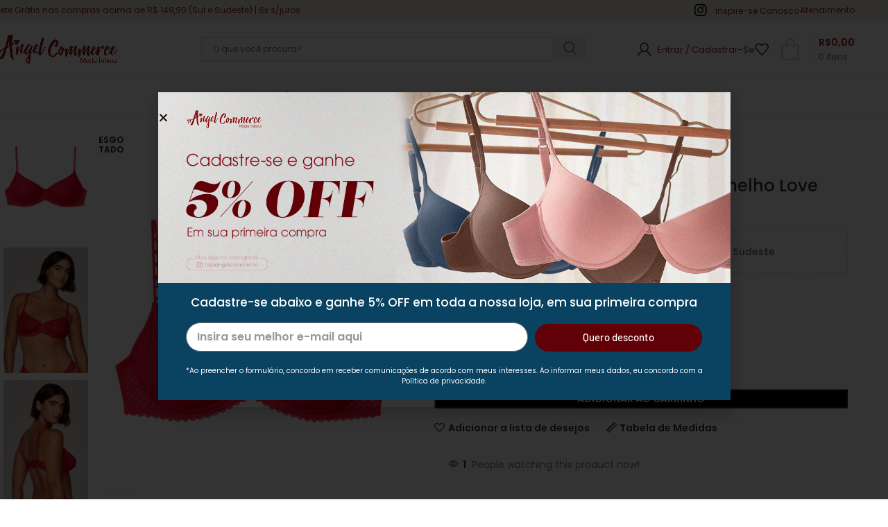

--- FILE ---
content_type: text/html; charset=UTF-8
request_url: https://angelcommerce.com.br/loja/sutias/meia-taca/sutia-liebe-balconet-sem-bojo-vermelho-love-colecao-life/
body_size: 41946
content:
<!DOCTYPE html>
<html lang="pt-BR">
<head>
	<meta charset="UTF-8">
	<link rel="profile" href="https://gmpg.org/xfn/11">
	<link rel="pingback" href="https://angelcommerce.com.br/xmlrpc.php">

	<title>Sutiã Liebe Balconet Sem Bojo Vermelho Love Coleção Life &#8211; Angel Commerce</title>
<meta name='robots' content='max-image-preview:large' />

<!-- Google Tag Manager by PYS -->
    <script data-cfasync="false" data-pagespeed-no-defer>
	    window.dataLayerPYS = window.dataLayerPYS || [];
	</script>
<!-- End Google Tag Manager by PYS -->
<!-- Google Tag Manager for WordPress by gtm4wp.com -->
<script data-cfasync="false" data-pagespeed-no-defer>
	var gtm4wp_datalayer_name = "dataLayer";
	var dataLayer = dataLayer || [];
	const gtm4wp_use_sku_instead = false;
	const gtm4wp_currency = 'BRL';
	const gtm4wp_product_per_impression = 10;
	const gtm4wp_clear_ecommerce = false;
</script>
<!-- End Google Tag Manager for WordPress by gtm4wp.com --><link rel='dns-prefetch' href='//fonts.googleapis.com' />
<link rel="alternate" type="application/rss+xml" title="Feed para Angel Commerce &raquo;" href="https://angelcommerce.com.br/feed/" />
<link rel="alternate" type="application/rss+xml" title="Feed de comentários para Angel Commerce &raquo;" href="https://angelcommerce.com.br/comments/feed/" />
<link rel="alternate" type="application/rss+xml" title="Feed de comentários para Angel Commerce &raquo; Sutiã Liebe Balconet Sem Bojo Vermelho Love Coleção Life" href="https://angelcommerce.com.br/loja/sutias/meia-taca/sutia-liebe-balconet-sem-bojo-vermelho-love-colecao-life/feed/" />
<link rel="alternate" title="oEmbed (JSON)" type="application/json+oembed" href="https://angelcommerce.com.br/wp-json/oembed/1.0/embed?url=https%3A%2F%2Fangelcommerce.com.br%2Floja%2Fsutias%2Fmeia-taca%2Fsutia-liebe-balconet-sem-bojo-vermelho-love-colecao-life%2F" />
<link rel="alternate" title="oEmbed (XML)" type="text/xml+oembed" href="https://angelcommerce.com.br/wp-json/oembed/1.0/embed?url=https%3A%2F%2Fangelcommerce.com.br%2Floja%2Fsutias%2Fmeia-taca%2Fsutia-liebe-balconet-sem-bojo-vermelho-love-colecao-life%2F&#038;format=xml" />
<style id='wp-img-auto-sizes-contain-inline-css' type='text/css'>
img:is([sizes=auto i],[sizes^="auto," i]){contain-intrinsic-size:3000px 1500px}
/*# sourceURL=wp-img-auto-sizes-contain-inline-css */
</style>
<link rel='stylesheet' id='wptwa-public-css' href='https://angelcommerce.com.br/wp-content/plugins/wpt-whatsapp/assets/css/public.css?ver=2.2.12' type='text/css' media='all' />
<link rel='stylesheet' id='wptwa-generated-css' href='https://angelcommerce.com.br/wp-content/plugins/wpt-whatsapp/assets/css/auto-generated-wptwa.css?ver=1693249698' type='text/css' media='all' />
<link rel='stylesheet' id='wp-block-library-css' href='https://angelcommerce.com.br/wp-includes/css/dist/block-library/style.min.css?ver=6.9' type='text/css' media='all' />
<link rel='stylesheet' id='wc-blocks-style-css' href='https://angelcommerce.com.br/wp-content/plugins/woocommerce/assets/client/blocks/wc-blocks.css?ver=wc-10.0.5' type='text/css' media='all' />
<style id='global-styles-inline-css' type='text/css'>
:root{--wp--preset--aspect-ratio--square: 1;--wp--preset--aspect-ratio--4-3: 4/3;--wp--preset--aspect-ratio--3-4: 3/4;--wp--preset--aspect-ratio--3-2: 3/2;--wp--preset--aspect-ratio--2-3: 2/3;--wp--preset--aspect-ratio--16-9: 16/9;--wp--preset--aspect-ratio--9-16: 9/16;--wp--preset--color--black: #000000;--wp--preset--color--cyan-bluish-gray: #abb8c3;--wp--preset--color--white: #ffffff;--wp--preset--color--pale-pink: #f78da7;--wp--preset--color--vivid-red: #cf2e2e;--wp--preset--color--luminous-vivid-orange: #ff6900;--wp--preset--color--luminous-vivid-amber: #fcb900;--wp--preset--color--light-green-cyan: #7bdcb5;--wp--preset--color--vivid-green-cyan: #00d084;--wp--preset--color--pale-cyan-blue: #8ed1fc;--wp--preset--color--vivid-cyan-blue: #0693e3;--wp--preset--color--vivid-purple: #9b51e0;--wp--preset--gradient--vivid-cyan-blue-to-vivid-purple: linear-gradient(135deg,rgb(6,147,227) 0%,rgb(155,81,224) 100%);--wp--preset--gradient--light-green-cyan-to-vivid-green-cyan: linear-gradient(135deg,rgb(122,220,180) 0%,rgb(0,208,130) 100%);--wp--preset--gradient--luminous-vivid-amber-to-luminous-vivid-orange: linear-gradient(135deg,rgb(252,185,0) 0%,rgb(255,105,0) 100%);--wp--preset--gradient--luminous-vivid-orange-to-vivid-red: linear-gradient(135deg,rgb(255,105,0) 0%,rgb(207,46,46) 100%);--wp--preset--gradient--very-light-gray-to-cyan-bluish-gray: linear-gradient(135deg,rgb(238,238,238) 0%,rgb(169,184,195) 100%);--wp--preset--gradient--cool-to-warm-spectrum: linear-gradient(135deg,rgb(74,234,220) 0%,rgb(151,120,209) 20%,rgb(207,42,186) 40%,rgb(238,44,130) 60%,rgb(251,105,98) 80%,rgb(254,248,76) 100%);--wp--preset--gradient--blush-light-purple: linear-gradient(135deg,rgb(255,206,236) 0%,rgb(152,150,240) 100%);--wp--preset--gradient--blush-bordeaux: linear-gradient(135deg,rgb(254,205,165) 0%,rgb(254,45,45) 50%,rgb(107,0,62) 100%);--wp--preset--gradient--luminous-dusk: linear-gradient(135deg,rgb(255,203,112) 0%,rgb(199,81,192) 50%,rgb(65,88,208) 100%);--wp--preset--gradient--pale-ocean: linear-gradient(135deg,rgb(255,245,203) 0%,rgb(182,227,212) 50%,rgb(51,167,181) 100%);--wp--preset--gradient--electric-grass: linear-gradient(135deg,rgb(202,248,128) 0%,rgb(113,206,126) 100%);--wp--preset--gradient--midnight: linear-gradient(135deg,rgb(2,3,129) 0%,rgb(40,116,252) 100%);--wp--preset--font-size--small: 13px;--wp--preset--font-size--medium: 20px;--wp--preset--font-size--large: 36px;--wp--preset--font-size--x-large: 42px;--wp--preset--spacing--20: 0.44rem;--wp--preset--spacing--30: 0.67rem;--wp--preset--spacing--40: 1rem;--wp--preset--spacing--50: 1.5rem;--wp--preset--spacing--60: 2.25rem;--wp--preset--spacing--70: 3.38rem;--wp--preset--spacing--80: 5.06rem;--wp--preset--shadow--natural: 6px 6px 9px rgba(0, 0, 0, 0.2);--wp--preset--shadow--deep: 12px 12px 50px rgba(0, 0, 0, 0.4);--wp--preset--shadow--sharp: 6px 6px 0px rgba(0, 0, 0, 0.2);--wp--preset--shadow--outlined: 6px 6px 0px -3px rgb(255, 255, 255), 6px 6px rgb(0, 0, 0);--wp--preset--shadow--crisp: 6px 6px 0px rgb(0, 0, 0);}:where(body) { margin: 0; }.wp-site-blocks > .alignleft { float: left; margin-right: 2em; }.wp-site-blocks > .alignright { float: right; margin-left: 2em; }.wp-site-blocks > .aligncenter { justify-content: center; margin-left: auto; margin-right: auto; }:where(.is-layout-flex){gap: 0.5em;}:where(.is-layout-grid){gap: 0.5em;}.is-layout-flow > .alignleft{float: left;margin-inline-start: 0;margin-inline-end: 2em;}.is-layout-flow > .alignright{float: right;margin-inline-start: 2em;margin-inline-end: 0;}.is-layout-flow > .aligncenter{margin-left: auto !important;margin-right: auto !important;}.is-layout-constrained > .alignleft{float: left;margin-inline-start: 0;margin-inline-end: 2em;}.is-layout-constrained > .alignright{float: right;margin-inline-start: 2em;margin-inline-end: 0;}.is-layout-constrained > .aligncenter{margin-left: auto !important;margin-right: auto !important;}.is-layout-constrained > :where(:not(.alignleft):not(.alignright):not(.alignfull)){margin-left: auto !important;margin-right: auto !important;}body .is-layout-flex{display: flex;}.is-layout-flex{flex-wrap: wrap;align-items: center;}.is-layout-flex > :is(*, div){margin: 0;}body .is-layout-grid{display: grid;}.is-layout-grid > :is(*, div){margin: 0;}body{padding-top: 0px;padding-right: 0px;padding-bottom: 0px;padding-left: 0px;}a:where(:not(.wp-element-button)){text-decoration: none;}:root :where(.wp-element-button, .wp-block-button__link){background-color: #32373c;border-width: 0;color: #fff;font-family: inherit;font-size: inherit;font-style: inherit;font-weight: inherit;letter-spacing: inherit;line-height: inherit;padding-top: calc(0.667em + 2px);padding-right: calc(1.333em + 2px);padding-bottom: calc(0.667em + 2px);padding-left: calc(1.333em + 2px);text-decoration: none;text-transform: inherit;}.has-black-color{color: var(--wp--preset--color--black) !important;}.has-cyan-bluish-gray-color{color: var(--wp--preset--color--cyan-bluish-gray) !important;}.has-white-color{color: var(--wp--preset--color--white) !important;}.has-pale-pink-color{color: var(--wp--preset--color--pale-pink) !important;}.has-vivid-red-color{color: var(--wp--preset--color--vivid-red) !important;}.has-luminous-vivid-orange-color{color: var(--wp--preset--color--luminous-vivid-orange) !important;}.has-luminous-vivid-amber-color{color: var(--wp--preset--color--luminous-vivid-amber) !important;}.has-light-green-cyan-color{color: var(--wp--preset--color--light-green-cyan) !important;}.has-vivid-green-cyan-color{color: var(--wp--preset--color--vivid-green-cyan) !important;}.has-pale-cyan-blue-color{color: var(--wp--preset--color--pale-cyan-blue) !important;}.has-vivid-cyan-blue-color{color: var(--wp--preset--color--vivid-cyan-blue) !important;}.has-vivid-purple-color{color: var(--wp--preset--color--vivid-purple) !important;}.has-black-background-color{background-color: var(--wp--preset--color--black) !important;}.has-cyan-bluish-gray-background-color{background-color: var(--wp--preset--color--cyan-bluish-gray) !important;}.has-white-background-color{background-color: var(--wp--preset--color--white) !important;}.has-pale-pink-background-color{background-color: var(--wp--preset--color--pale-pink) !important;}.has-vivid-red-background-color{background-color: var(--wp--preset--color--vivid-red) !important;}.has-luminous-vivid-orange-background-color{background-color: var(--wp--preset--color--luminous-vivid-orange) !important;}.has-luminous-vivid-amber-background-color{background-color: var(--wp--preset--color--luminous-vivid-amber) !important;}.has-light-green-cyan-background-color{background-color: var(--wp--preset--color--light-green-cyan) !important;}.has-vivid-green-cyan-background-color{background-color: var(--wp--preset--color--vivid-green-cyan) !important;}.has-pale-cyan-blue-background-color{background-color: var(--wp--preset--color--pale-cyan-blue) !important;}.has-vivid-cyan-blue-background-color{background-color: var(--wp--preset--color--vivid-cyan-blue) !important;}.has-vivid-purple-background-color{background-color: var(--wp--preset--color--vivid-purple) !important;}.has-black-border-color{border-color: var(--wp--preset--color--black) !important;}.has-cyan-bluish-gray-border-color{border-color: var(--wp--preset--color--cyan-bluish-gray) !important;}.has-white-border-color{border-color: var(--wp--preset--color--white) !important;}.has-pale-pink-border-color{border-color: var(--wp--preset--color--pale-pink) !important;}.has-vivid-red-border-color{border-color: var(--wp--preset--color--vivid-red) !important;}.has-luminous-vivid-orange-border-color{border-color: var(--wp--preset--color--luminous-vivid-orange) !important;}.has-luminous-vivid-amber-border-color{border-color: var(--wp--preset--color--luminous-vivid-amber) !important;}.has-light-green-cyan-border-color{border-color: var(--wp--preset--color--light-green-cyan) !important;}.has-vivid-green-cyan-border-color{border-color: var(--wp--preset--color--vivid-green-cyan) !important;}.has-pale-cyan-blue-border-color{border-color: var(--wp--preset--color--pale-cyan-blue) !important;}.has-vivid-cyan-blue-border-color{border-color: var(--wp--preset--color--vivid-cyan-blue) !important;}.has-vivid-purple-border-color{border-color: var(--wp--preset--color--vivid-purple) !important;}.has-vivid-cyan-blue-to-vivid-purple-gradient-background{background: var(--wp--preset--gradient--vivid-cyan-blue-to-vivid-purple) !important;}.has-light-green-cyan-to-vivid-green-cyan-gradient-background{background: var(--wp--preset--gradient--light-green-cyan-to-vivid-green-cyan) !important;}.has-luminous-vivid-amber-to-luminous-vivid-orange-gradient-background{background: var(--wp--preset--gradient--luminous-vivid-amber-to-luminous-vivid-orange) !important;}.has-luminous-vivid-orange-to-vivid-red-gradient-background{background: var(--wp--preset--gradient--luminous-vivid-orange-to-vivid-red) !important;}.has-very-light-gray-to-cyan-bluish-gray-gradient-background{background: var(--wp--preset--gradient--very-light-gray-to-cyan-bluish-gray) !important;}.has-cool-to-warm-spectrum-gradient-background{background: var(--wp--preset--gradient--cool-to-warm-spectrum) !important;}.has-blush-light-purple-gradient-background{background: var(--wp--preset--gradient--blush-light-purple) !important;}.has-blush-bordeaux-gradient-background{background: var(--wp--preset--gradient--blush-bordeaux) !important;}.has-luminous-dusk-gradient-background{background: var(--wp--preset--gradient--luminous-dusk) !important;}.has-pale-ocean-gradient-background{background: var(--wp--preset--gradient--pale-ocean) !important;}.has-electric-grass-gradient-background{background: var(--wp--preset--gradient--electric-grass) !important;}.has-midnight-gradient-background{background: var(--wp--preset--gradient--midnight) !important;}.has-small-font-size{font-size: var(--wp--preset--font-size--small) !important;}.has-medium-font-size{font-size: var(--wp--preset--font-size--medium) !important;}.has-large-font-size{font-size: var(--wp--preset--font-size--large) !important;}.has-x-large-font-size{font-size: var(--wp--preset--font-size--x-large) !important;}
/*# sourceURL=global-styles-inline-css */
</style>

<link rel='stylesheet' id='cr-frontend-css-css' href='https://angelcommerce.com.br/wp-content/plugins/customer-reviews-woocommerce/css/frontend.css?ver=5.81.1' type='text/css' media='all' />
<style id='woocommerce-inline-inline-css' type='text/css'>
.woocommerce form .form-row .required { visibility: visible; }
/*# sourceURL=woocommerce-inline-inline-css */
</style>
<link rel='stylesheet' id='facosta-wc-shipping-simulator-css-css' href='https://angelcommerce.com.br/wp-content/plugins/wc-simulador-frete/assets/css/wc-shipping-simulator.css?ver=1.0' type='text/css' media='screen' />
<link rel='stylesheet' id='grw-public-main-css-css' href='https://angelcommerce.com.br/wp-content/plugins/widget-google-reviews/assets/css/public-main.css?ver=6.2' type='text/css' media='all' />
<link rel='stylesheet' id='woo-variation-swatches-css' href='https://angelcommerce.com.br/wp-content/plugins/woo-variation-swatches/assets/css/frontend.min.css?ver=1693249595' type='text/css' media='all' />
<style id='woo-variation-swatches-inline-css' type='text/css'>
:root {
--wvs-tick:url("data:image/svg+xml;utf8,%3Csvg filter='drop-shadow(0px 0px 2px rgb(0 0 0 / .8))' xmlns='http://www.w3.org/2000/svg'  viewBox='0 0 30 30'%3E%3Cpath fill='none' stroke='%23ffffff' stroke-linecap='round' stroke-linejoin='round' stroke-width='4' d='M4 16L11 23 27 7'/%3E%3C/svg%3E");

--wvs-cross:url("data:image/svg+xml;utf8,%3Csvg filter='drop-shadow(0px 0px 5px rgb(255 255 255 / .6))' xmlns='http://www.w3.org/2000/svg' width='72px' height='72px' viewBox='0 0 24 24'%3E%3Cpath fill='none' stroke='%23ff0000' stroke-linecap='round' stroke-width='0.6' d='M5 5L19 19M19 5L5 19'/%3E%3C/svg%3E");
--wvs-position:flex-start;
--wvs-single-product-large-item-width:40px;
--wvs-single-product-large-item-height:40px;
--wvs-single-product-large-item-font-size:16px;
--wvs-single-product-item-width:30px;
--wvs-single-product-item-height:30px;
--wvs-single-product-item-font-size:16px;
--wvs-archive-product-item-width:30px;
--wvs-archive-product-item-height:30px;
--wvs-archive-product-item-font-size:16px;
--wvs-tooltip-background-color:#333333;
--wvs-tooltip-text-color:#FFFFFF;
--wvs-item-box-shadow:0 0 0 1px #a8a8a8;
--wvs-item-background-color:#FFFFFF;
--wvs-item-text-color:#000000;
--wvs-hover-item-box-shadow:0 0 0 3px #DDDDDD;
--wvs-hover-item-background-color:#FFFFFF;
--wvs-hover-item-text-color:#000000;
--wvs-selected-item-box-shadow:0 0 0 2px #000000;
--wvs-selected-item-background-color:#FFFFFF;
--wvs-selected-item-text-color:#000000}
/*# sourceURL=woo-variation-swatches-inline-css */
</style>
<link rel='stylesheet' id='elementor-frontend-css' href='https://angelcommerce.com.br/wp-content/plugins/elementor/assets/css/frontend.min.css?ver=3.31.1' type='text/css' media='all' />
<link rel='stylesheet' id='widget-image-css' href='https://angelcommerce.com.br/wp-content/plugins/elementor/assets/css/widget-image.min.css?ver=3.31.1' type='text/css' media='all' />
<link rel='stylesheet' id='widget-heading-css' href='https://angelcommerce.com.br/wp-content/plugins/elementor/assets/css/widget-heading.min.css?ver=3.31.1' type='text/css' media='all' />
<link rel='stylesheet' id='widget-form-css' href='https://angelcommerce.com.br/wp-content/plugins/elementor-pro/assets/css/widget-form.min.css?ver=3.31.0' type='text/css' media='all' />
<link rel='stylesheet' id='e-popup-css' href='https://angelcommerce.com.br/wp-content/plugins/elementor-pro/assets/css/conditionals/popup.min.css?ver=3.31.0' type='text/css' media='all' />
<link rel='stylesheet' id='e-shapes-css' href='https://angelcommerce.com.br/wp-content/plugins/elementor/assets/css/conditionals/shapes.min.css?ver=3.31.1' type='text/css' media='all' />
<link rel='stylesheet' id='e-animation-pulse-grow-css' href='https://angelcommerce.com.br/wp-content/plugins/elementor/assets/lib/animations/styles/e-animation-pulse-grow.min.css?ver=3.31.1' type='text/css' media='all' />
<link rel='stylesheet' id='widget-social-icons-css' href='https://angelcommerce.com.br/wp-content/plugins/elementor/assets/css/widget-social-icons.min.css?ver=3.31.1' type='text/css' media='all' />
<link rel='stylesheet' id='e-apple-webkit-css' href='https://angelcommerce.com.br/wp-content/plugins/elementor/assets/css/conditionals/apple-webkit.min.css?ver=3.31.1' type='text/css' media='all' />
<link rel='stylesheet' id='widget-icon-list-css' href='https://angelcommerce.com.br/wp-content/plugins/elementor/assets/css/widget-icon-list.min.css?ver=3.31.1' type='text/css' media='all' />
<link rel='stylesheet' id='widget-divider-css' href='https://angelcommerce.com.br/wp-content/plugins/elementor/assets/css/widget-divider.min.css?ver=3.31.1' type='text/css' media='all' />
<link rel='stylesheet' id='elementor-icons-css' href='https://angelcommerce.com.br/wp-content/plugins/elementor/assets/lib/eicons/css/elementor-icons.min.css?ver=5.43.0' type='text/css' media='all' />
<link rel='stylesheet' id='elementor-post-5-css' href='https://angelcommerce.com.br/wp-content/uploads/elementor/css/post-5.css?ver=1768763016' type='text/css' media='all' />
<link rel='stylesheet' id='elementor-post-8567-css' href='https://angelcommerce.com.br/wp-content/uploads/elementor/css/post-8567.css?ver=1768763020' type='text/css' media='all' />
<link rel='stylesheet' id='elementor-post-8526-css' href='https://angelcommerce.com.br/wp-content/uploads/elementor/css/post-8526.css?ver=1768763020' type='text/css' media='all' />
<link rel='stylesheet' id='elementor-post-33-css' href='https://angelcommerce.com.br/wp-content/uploads/elementor/css/post-33.css?ver=1768763020' type='text/css' media='all' />
<link rel='stylesheet' id='wc-simulador-parcelas-css-css' href='https://angelcommerce.com.br/wp-content/plugins/wc-simulador-parcelas/assets/css/default-pix.css?ver=6.9' type='text/css' media='all' />
<link rel='stylesheet' id='wd-style-base-css' href='https://angelcommerce.com.br/wp-content/themes/woodmart/css/parts/base.min.css?ver=8.2.2' type='text/css' media='all' />
<link rel='stylesheet' id='wd-helpers-wpb-elem-css' href='https://angelcommerce.com.br/wp-content/themes/woodmart/css/parts/helpers-wpb-elem.min.css?ver=8.2.2' type='text/css' media='all' />
<link rel='stylesheet' id='wd-elementor-base-css' href='https://angelcommerce.com.br/wp-content/themes/woodmart/css/parts/int-elem-base.min.css?ver=8.2.2' type='text/css' media='all' />
<link rel='stylesheet' id='wd-elementor-pro-base-css' href='https://angelcommerce.com.br/wp-content/themes/woodmart/css/parts/int-elementor-pro.min.css?ver=8.2.2' type='text/css' media='all' />
<link rel='stylesheet' id='wd-int-wordfence-css' href='https://angelcommerce.com.br/wp-content/themes/woodmart/css/parts/int-wordfence.min.css?ver=8.2.2' type='text/css' media='all' />
<link rel='stylesheet' id='wd-woocommerce-base-css' href='https://angelcommerce.com.br/wp-content/themes/woodmart/css/parts/woocommerce-base.min.css?ver=8.2.2' type='text/css' media='all' />
<link rel='stylesheet' id='wd-mod-star-rating-css' href='https://angelcommerce.com.br/wp-content/themes/woodmart/css/parts/mod-star-rating.min.css?ver=8.2.2' type='text/css' media='all' />
<link rel='stylesheet' id='wd-woocommerce-block-notices-css' href='https://angelcommerce.com.br/wp-content/themes/woodmart/css/parts/woo-mod-block-notices.min.css?ver=8.2.2' type='text/css' media='all' />
<link rel='stylesheet' id='wd-woo-mod-quantity-css' href='https://angelcommerce.com.br/wp-content/themes/woodmart/css/parts/woo-mod-quantity.min.css?ver=8.2.2' type='text/css' media='all' />
<link rel='stylesheet' id='wd-woo-opt-free-progress-bar-css' href='https://angelcommerce.com.br/wp-content/themes/woodmart/css/parts/woo-opt-free-progress-bar.min.css?ver=8.2.2' type='text/css' media='all' />
<link rel='stylesheet' id='wd-woo-mod-progress-bar-css' href='https://angelcommerce.com.br/wp-content/themes/woodmart/css/parts/woo-mod-progress-bar.min.css?ver=8.2.2' type='text/css' media='all' />
<link rel='stylesheet' id='wd-woo-single-prod-el-base-css' href='https://angelcommerce.com.br/wp-content/themes/woodmart/css/parts/woo-single-prod-el-base.min.css?ver=8.2.2' type='text/css' media='all' />
<link rel='stylesheet' id='wd-woo-mod-stock-status-css' href='https://angelcommerce.com.br/wp-content/themes/woodmart/css/parts/woo-mod-stock-status.min.css?ver=8.2.2' type='text/css' media='all' />
<link rel='stylesheet' id='wd-woo-mod-shop-attributes-css' href='https://angelcommerce.com.br/wp-content/themes/woodmart/css/parts/woo-mod-shop-attributes.min.css?ver=8.2.2' type='text/css' media='all' />
<link rel='stylesheet' id='wd-wp-blocks-css' href='https://angelcommerce.com.br/wp-content/themes/woodmart/css/parts/wp-blocks.min.css?ver=8.2.2' type='text/css' media='all' />
<link rel='stylesheet' id='wd-header-base-css' href='https://angelcommerce.com.br/wp-content/themes/woodmart/css/parts/header-base.min.css?ver=8.2.2' type='text/css' media='all' />
<link rel='stylesheet' id='wd-mod-tools-css' href='https://angelcommerce.com.br/wp-content/themes/woodmart/css/parts/mod-tools.min.css?ver=8.2.2' type='text/css' media='all' />
<link rel='stylesheet' id='wd-header-elements-base-css' href='https://angelcommerce.com.br/wp-content/themes/woodmart/css/parts/header-el-base.min.css?ver=8.2.2' type='text/css' media='all' />
<link rel='stylesheet' id='wd-header-search-css' href='https://angelcommerce.com.br/wp-content/themes/woodmart/css/parts/header-el-search.min.css?ver=8.2.2' type='text/css' media='all' />
<link rel='stylesheet' id='wd-header-search-form-css' href='https://angelcommerce.com.br/wp-content/themes/woodmart/css/parts/header-el-search-form.min.css?ver=8.2.2' type='text/css' media='all' />
<link rel='stylesheet' id='wd-wd-search-form-css' href='https://angelcommerce.com.br/wp-content/themes/woodmart/css/parts/wd-search-form.min.css?ver=8.2.2' type='text/css' media='all' />
<link rel='stylesheet' id='wd-wd-search-dropdown-css' href='https://angelcommerce.com.br/wp-content/themes/woodmart/css/parts/wd-search-dropdown.min.css?ver=8.2.2' type='text/css' media='all' />
<link rel='stylesheet' id='wd-woo-mod-login-form-css' href='https://angelcommerce.com.br/wp-content/themes/woodmart/css/parts/woo-mod-login-form.min.css?ver=8.2.2' type='text/css' media='all' />
<link rel='stylesheet' id='wd-header-my-account-css' href='https://angelcommerce.com.br/wp-content/themes/woodmart/css/parts/header-el-my-account.min.css?ver=8.2.2' type='text/css' media='all' />
<link rel='stylesheet' id='wd-header-cart-design-3-css' href='https://angelcommerce.com.br/wp-content/themes/woodmart/css/parts/header-el-cart-design-3.min.css?ver=8.2.2' type='text/css' media='all' />
<link rel='stylesheet' id='wd-header-cart-side-css' href='https://angelcommerce.com.br/wp-content/themes/woodmart/css/parts/header-el-cart-side.min.css?ver=8.2.2' type='text/css' media='all' />
<link rel='stylesheet' id='wd-header-cart-css' href='https://angelcommerce.com.br/wp-content/themes/woodmart/css/parts/header-el-cart.min.css?ver=8.2.2' type='text/css' media='all' />
<link rel='stylesheet' id='wd-widget-shopping-cart-css' href='https://angelcommerce.com.br/wp-content/themes/woodmart/css/parts/woo-widget-shopping-cart.min.css?ver=8.2.2' type='text/css' media='all' />
<link rel='stylesheet' id='wd-widget-product-list-css' href='https://angelcommerce.com.br/wp-content/themes/woodmart/css/parts/woo-widget-product-list.min.css?ver=8.2.2' type='text/css' media='all' />
<link rel='stylesheet' id='wd-header-mobile-nav-dropdown-css' href='https://angelcommerce.com.br/wp-content/themes/woodmart/css/parts/header-el-mobile-nav-dropdown.min.css?ver=8.2.2' type='text/css' media='all' />
<link rel='stylesheet' id='wd-woo-single-prod-predefined-css' href='https://angelcommerce.com.br/wp-content/themes/woodmart/css/parts/woo-single-prod-predefined.min.css?ver=8.2.2' type='text/css' media='all' />
<link rel='stylesheet' id='wd-woo-single-prod-and-quick-view-predefined-css' href='https://angelcommerce.com.br/wp-content/themes/woodmart/css/parts/woo-single-prod-and-quick-view-predefined.min.css?ver=8.2.2' type='text/css' media='all' />
<link rel='stylesheet' id='wd-woo-single-prod-el-tabs-predefined-css' href='https://angelcommerce.com.br/wp-content/themes/woodmart/css/parts/woo-single-prod-el-tabs-predefined.min.css?ver=8.2.2' type='text/css' media='all' />
<link rel='stylesheet' id='wd-woo-single-prod-el-gallery-css' href='https://angelcommerce.com.br/wp-content/themes/woodmart/css/parts/woo-single-prod-el-gallery.min.css?ver=8.2.2' type='text/css' media='all' />
<link rel='stylesheet' id='wd-woo-single-prod-el-gallery-opt-thumb-left-desktop-css' href='https://angelcommerce.com.br/wp-content/themes/woodmart/css/parts/woo-single-prod-el-gallery-opt-thumb-left-desktop.min.css?ver=8.2.2' type='text/css' media='all' />
<link rel='stylesheet' id='wd-swiper-css' href='https://angelcommerce.com.br/wp-content/themes/woodmart/css/parts/lib-swiper.min.css?ver=8.2.2' type='text/css' media='all' />
<link rel='stylesheet' id='wd-woo-mod-product-labels-css' href='https://angelcommerce.com.br/wp-content/themes/woodmart/css/parts/woo-mod-product-labels.min.css?ver=8.2.2' type='text/css' media='all' />
<link rel='stylesheet' id='wd-woo-mod-product-labels-round-css' href='https://angelcommerce.com.br/wp-content/themes/woodmart/css/parts/woo-mod-product-labels-round.min.css?ver=8.2.2' type='text/css' media='all' />
<link rel='stylesheet' id='wd-swiper-arrows-css' href='https://angelcommerce.com.br/wp-content/themes/woodmart/css/parts/lib-swiper-arrows.min.css?ver=8.2.2' type='text/css' media='all' />
<link rel='stylesheet' id='wd-photoswipe-css' href='https://angelcommerce.com.br/wp-content/themes/woodmart/css/parts/lib-photoswipe.min.css?ver=8.2.2' type='text/css' media='all' />
<link rel='stylesheet' id='wd-woo-single-prod-el-navigation-css' href='https://angelcommerce.com.br/wp-content/themes/woodmart/css/parts/woo-single-prod-el-navigation.min.css?ver=8.2.2' type='text/css' media='all' />
<link rel='stylesheet' id='wd-woo-mod-variation-form-css' href='https://angelcommerce.com.br/wp-content/themes/woodmart/css/parts/woo-mod-variation-form.min.css?ver=8.2.2' type='text/css' media='all' />
<link rel='stylesheet' id='wd-woo-mod-swatches-base-css' href='https://angelcommerce.com.br/wp-content/themes/woodmart/css/parts/woo-mod-swatches-base.min.css?ver=8.2.2' type='text/css' media='all' />
<link rel='stylesheet' id='wd-woo-mod-variation-form-single-css' href='https://angelcommerce.com.br/wp-content/themes/woodmart/css/parts/woo-mod-variation-form-single.min.css?ver=8.2.2' type='text/css' media='all' />
<link rel='stylesheet' id='wd-woo-mod-swatches-style-1-css' href='https://angelcommerce.com.br/wp-content/themes/woodmart/css/parts/woo-mod-swatches-style-1.min.css?ver=8.2.2' type='text/css' media='all' />
<link rel='stylesheet' id='wd-woo-mod-swatches-dis-1-css' href='https://angelcommerce.com.br/wp-content/themes/woodmart/css/parts/woo-mod-swatches-dis-style-1.min.css?ver=8.2.2' type='text/css' media='all' />
<link rel='stylesheet' id='wd-mfp-popup-css' href='https://angelcommerce.com.br/wp-content/themes/woodmart/css/parts/lib-magnific-popup.min.css?ver=8.2.2' type='text/css' media='all' />
<link rel='stylesheet' id='wd-size-guide-css' href='https://angelcommerce.com.br/wp-content/themes/woodmart/css/parts/woo-opt-size-guide.min.css?ver=8.2.2' type='text/css' media='all' />
<link rel='stylesheet' id='wd-woo-mod-product-info-css' href='https://angelcommerce.com.br/wp-content/themes/woodmart/css/parts/woo-mod-product-info.min.css?ver=8.2.2' type='text/css' media='all' />
<link rel='stylesheet' id='wd-woo-opt-visits-count-css' href='https://angelcommerce.com.br/wp-content/themes/woodmart/css/parts/woo-opt-visits-count.min.css?ver=8.2.2' type='text/css' media='all' />
<link rel='stylesheet' id='wd-social-icons-css' href='https://angelcommerce.com.br/wp-content/themes/woodmart/css/parts/el-social-icons.min.css?ver=8.2.2' type='text/css' media='all' />
<link rel='stylesheet' id='wd-tabs-css' href='https://angelcommerce.com.br/wp-content/themes/woodmart/css/parts/el-tabs.min.css?ver=8.2.2' type='text/css' media='all' />
<link rel='stylesheet' id='wd-woo-single-prod-el-tabs-opt-layout-tabs-css' href='https://angelcommerce.com.br/wp-content/themes/woodmart/css/parts/woo-single-prod-el-tabs-opt-layout-tabs.min.css?ver=8.2.2' type='text/css' media='all' />
<link rel='stylesheet' id='wd-accordion-css' href='https://angelcommerce.com.br/wp-content/themes/woodmart/css/parts/el-accordion.min.css?ver=8.2.2' type='text/css' media='all' />
<link rel='stylesheet' id='wd-accordion-elem-wpb-css' href='https://angelcommerce.com.br/wp-content/themes/woodmart/css/parts/el-accordion-wpb-elem.min.css?ver=8.2.2' type='text/css' media='all' />
<link rel='stylesheet' id='wd-woo-single-prod-el-reviews-css' href='https://angelcommerce.com.br/wp-content/themes/woodmart/css/parts/woo-single-prod-el-reviews.min.css?ver=8.2.2' type='text/css' media='all' />
<link rel='stylesheet' id='wd-woo-single-prod-el-reviews-style-1-css' href='https://angelcommerce.com.br/wp-content/themes/woodmart/css/parts/woo-single-prod-el-reviews-style-1.min.css?ver=8.2.2' type='text/css' media='all' />
<link rel='stylesheet' id='wd-post-types-mod-comments-css' href='https://angelcommerce.com.br/wp-content/themes/woodmart/css/parts/post-types-mod-comments.min.css?ver=8.2.2' type='text/css' media='all' />
<link rel='stylesheet' id='wd-product-loop-css' href='https://angelcommerce.com.br/wp-content/themes/woodmart/css/parts/woo-product-loop.min.css?ver=8.2.2' type='text/css' media='all' />
<link rel='stylesheet' id='wd-product-loop-fw-button-css' href='https://angelcommerce.com.br/wp-content/themes/woodmart/css/parts/woo-prod-loop-fw-button.min.css?ver=8.2.2' type='text/css' media='all' />
<link rel='stylesheet' id='wd-woo-mod-add-btn-replace-css' href='https://angelcommerce.com.br/wp-content/themes/woodmart/css/parts/woo-mod-add-btn-replace.min.css?ver=8.2.2' type='text/css' media='all' />
<link rel='stylesheet' id='wd-mod-more-description-css' href='https://angelcommerce.com.br/wp-content/themes/woodmart/css/parts/mod-more-description.min.css?ver=8.2.2' type='text/css' media='all' />
<link rel='stylesheet' id='wd-woo-opt-title-limit-css' href='https://angelcommerce.com.br/wp-content/themes/woodmart/css/parts/woo-opt-title-limit.min.css?ver=8.2.2' type='text/css' media='all' />
<link rel='stylesheet' id='wd-swiper-pagin-css' href='https://angelcommerce.com.br/wp-content/themes/woodmart/css/parts/lib-swiper-pagin.min.css?ver=8.2.2' type='text/css' media='all' />
<link rel='stylesheet' id='wd-widget-collapse-css' href='https://angelcommerce.com.br/wp-content/themes/woodmart/css/parts/opt-widget-collapse.min.css?ver=8.2.2' type='text/css' media='all' />
<link rel='stylesheet' id='wd-footer-base-css' href='https://angelcommerce.com.br/wp-content/themes/woodmart/css/parts/footer-base.min.css?ver=8.2.2' type='text/css' media='all' />
<link rel='stylesheet' id='wd-scroll-top-css' href='https://angelcommerce.com.br/wp-content/themes/woodmart/css/parts/opt-scrolltotop.min.css?ver=8.2.2' type='text/css' media='all' />
<link rel='stylesheet' id='wd-header-search-fullscreen-css' href='https://angelcommerce.com.br/wp-content/themes/woodmart/css/parts/header-el-search-fullscreen-general.min.css?ver=8.2.2' type='text/css' media='all' />
<link rel='stylesheet' id='wd-header-search-fullscreen-2-css' href='https://angelcommerce.com.br/wp-content/themes/woodmart/css/parts/header-el-search-fullscreen-2.min.css?ver=8.2.2' type='text/css' media='all' />
<link rel='stylesheet' id='wd-wd-search-results-css' href='https://angelcommerce.com.br/wp-content/themes/woodmart/css/parts/wd-search-results.min.css?ver=8.2.2' type='text/css' media='all' />
<link rel='stylesheet' id='wd-header-my-account-sidebar-css' href='https://angelcommerce.com.br/wp-content/themes/woodmart/css/parts/header-el-my-account-sidebar.min.css?ver=8.2.2' type='text/css' media='all' />
<link rel='stylesheet' id='wd-bottom-toolbar-css' href='https://angelcommerce.com.br/wp-content/themes/woodmart/css/parts/opt-bottom-toolbar.min.css?ver=8.2.2' type='text/css' media='all' />
<link rel='stylesheet' id='xts-google-fonts-css' href='https://fonts.googleapis.com/css?family=Lato%3A400%2C700%7CPoppins%3A400%2C600%2C500&#038;ver=8.2.2' type='text/css' media='all' />
<link rel='stylesheet' id='elementor-gf-local-barlow-css' href='https://angelcommerce.com.br/wp-content/uploads/elementor/google-fonts/css/barlow.css?ver=1754569462' type='text/css' media='all' />
<link rel='stylesheet' id='elementor-icons-shared-0-css' href='https://angelcommerce.com.br/wp-content/plugins/elementor/assets/lib/font-awesome/css/fontawesome.min.css?ver=5.15.3' type='text/css' media='all' />
<link rel='stylesheet' id='elementor-icons-fa-brands-css' href='https://angelcommerce.com.br/wp-content/plugins/elementor/assets/lib/font-awesome/css/brands.min.css?ver=5.15.3' type='text/css' media='all' />
<link rel='stylesheet' id='elementor-icons-fa-solid-css' href='https://angelcommerce.com.br/wp-content/plugins/elementor/assets/lib/font-awesome/css/solid.min.css?ver=5.15.3' type='text/css' media='all' />
<link rel='stylesheet' id='elementor-icons-fa-regular-css' href='https://angelcommerce.com.br/wp-content/plugins/elementor/assets/lib/font-awesome/css/regular.min.css?ver=5.15.3' type='text/css' media='all' />
<!--n2css--><!--n2js--><script type="text/javascript" src="https://angelcommerce.com.br/wp-includes/js/jquery/jquery.min.js?ver=3.7.1" id="jquery-core-js"></script>
<script type="text/javascript" src="https://angelcommerce.com.br/wp-includes/js/jquery/jquery-migrate.min.js?ver=3.4.1" id="jquery-migrate-js"></script>
<script type="text/javascript" src="https://angelcommerce.com.br/wp-content/plugins/woocommerce/assets/js/jquery-blockui/jquery.blockUI.min.js?ver=2.7.0-wc.10.0.5" id="jquery-blockui-js" data-wp-strategy="defer"></script>
<script type="text/javascript" id="wc-add-to-cart-js-extra">
/* <![CDATA[ */
var wc_add_to_cart_params = {"ajax_url":"/wp-admin/admin-ajax.php","wc_ajax_url":"/?wc-ajax=%%endpoint%%","i18n_view_cart":"Ver carrinho","cart_url":"https://angelcommerce.com.br/carrinho/","is_cart":"","cart_redirect_after_add":"no"};
//# sourceURL=wc-add-to-cart-js-extra
/* ]]> */
</script>
<script type="text/javascript" src="https://angelcommerce.com.br/wp-content/plugins/woocommerce/assets/js/frontend/add-to-cart.min.js?ver=10.0.5" id="wc-add-to-cart-js" defer="defer" data-wp-strategy="defer"></script>
<script type="text/javascript" src="https://angelcommerce.com.br/wp-content/plugins/woocommerce/assets/js/zoom/jquery.zoom.min.js?ver=1.7.21-wc.10.0.5" id="zoom-js" defer="defer" data-wp-strategy="defer"></script>
<script type="text/javascript" id="wc-single-product-js-extra">
/* <![CDATA[ */
var wc_single_product_params = {"i18n_required_rating_text":"Selecione uma classifica\u00e7\u00e3o","i18n_rating_options":["1 de 5 estrelas","2 de 5 estrelas","3 de 5 estrelas","4 de 5 estrelas","5 de 5 estrelas"],"i18n_product_gallery_trigger_text":"Ver galeria de imagens em tela cheia","review_rating_required":"yes","flexslider":{"rtl":false,"animation":"slide","smoothHeight":true,"directionNav":false,"controlNav":"thumbnails","slideshow":false,"animationSpeed":500,"animationLoop":false,"allowOneSlide":false},"zoom_enabled":"","zoom_options":[],"photoswipe_enabled":"","photoswipe_options":{"shareEl":false,"closeOnScroll":false,"history":false,"hideAnimationDuration":0,"showAnimationDuration":0},"flexslider_enabled":""};
//# sourceURL=wc-single-product-js-extra
/* ]]> */
</script>
<script type="text/javascript" src="https://angelcommerce.com.br/wp-content/plugins/woocommerce/assets/js/frontend/single-product.min.js?ver=10.0.5" id="wc-single-product-js" defer="defer" data-wp-strategy="defer"></script>
<script type="text/javascript" src="https://angelcommerce.com.br/wp-content/plugins/woocommerce/assets/js/js-cookie/js.cookie.min.js?ver=2.1.4-wc.10.0.5" id="js-cookie-js" defer="defer" data-wp-strategy="defer"></script>
<script type="text/javascript" id="woocommerce-js-extra">
/* <![CDATA[ */
var woocommerce_params = {"ajax_url":"/wp-admin/admin-ajax.php","wc_ajax_url":"/?wc-ajax=%%endpoint%%","i18n_password_show":"Mostrar senha","i18n_password_hide":"Ocultar senha"};
//# sourceURL=woocommerce-js-extra
/* ]]> */
</script>
<script type="text/javascript" src="https://angelcommerce.com.br/wp-content/plugins/woocommerce/assets/js/frontend/woocommerce.min.js?ver=10.0.5" id="woocommerce-js" defer="defer" data-wp-strategy="defer"></script>
<script type="text/javascript" defer="defer" src="https://angelcommerce.com.br/wp-content/plugins/widget-google-reviews/assets/js/public-main.js?ver=6.2" id="grw-public-main-js-js"></script>
<script type="text/javascript" src="https://angelcommerce.com.br/wp-content/themes/woodmart/js/libs/device.min.js?ver=8.2.2" id="wd-device-library-js"></script>
<script type="text/javascript" src="https://angelcommerce.com.br/wp-content/themes/woodmart/js/scripts/global/scrollBar.min.js?ver=8.2.2" id="wd-scrollbar-js"></script>
<link rel="https://api.w.org/" href="https://angelcommerce.com.br/wp-json/" /><link rel="alternate" title="JSON" type="application/json" href="https://angelcommerce.com.br/wp-json/wp/v2/product/17820" /><link rel="EditURI" type="application/rsd+xml" title="RSD" href="https://angelcommerce.com.br/xmlrpc.php?rsd" />
<meta name="generator" content="WordPress 6.9" />
<meta name="generator" content="WooCommerce 10.0.5" />
<link rel="canonical" href="https://angelcommerce.com.br/loja/sutias/meia-taca/sutia-liebe-balconet-sem-bojo-vermelho-love-colecao-life/" />
<link rel='shortlink' href='https://angelcommerce.com.br/?p=17820' />

<!-- Google Tag Manager for WordPress by gtm4wp.com -->
<!-- GTM Container placement set to automatic -->
<script data-cfasync="false" data-pagespeed-no-defer>
	var dataLayer_content = {"pagePostType":"product","pagePostType2":"single-product","pagePostAuthor":"etionuser","customerTotalOrders":0,"customerTotalOrderValue":0,"customerFirstName":"","customerLastName":"","customerBillingFirstName":"","customerBillingLastName":"","customerBillingCompany":"","customerBillingAddress1":"","customerBillingAddress2":"","customerBillingCity":"","customerBillingState":"","customerBillingPostcode":"","customerBillingCountry":"","customerBillingEmail":"","customerBillingEmailHash":"","customerBillingPhone":"","customerShippingFirstName":"","customerShippingLastName":"","customerShippingCompany":"","customerShippingAddress1":"","customerShippingAddress2":"","customerShippingCity":"","customerShippingState":"","customerShippingPostcode":"","customerShippingCountry":"","productRatingCounts":[],"productAverageRating":0,"productReviewCount":0,"productType":"variable","productIsVariable":1};
	dataLayer.push( dataLayer_content );
</script>
<script data-cfasync="false" data-pagespeed-no-defer>
(function(w,d,s,l,i){w[l]=w[l]||[];w[l].push({'gtm.start':
new Date().getTime(),event:'gtm.js'});var f=d.getElementsByTagName(s)[0],
j=d.createElement(s),dl=l!='dataLayer'?'&l='+l:'';j.async=true;j.src=
'//www.googletagmanager.com/gtm.js?id='+i+dl;f.parentNode.insertBefore(j,f);
})(window,document,'script','dataLayer','GTM-59GBZLT');
</script>
<!-- End Google Tag Manager for WordPress by gtm4wp.com -->					<meta name="viewport" content="width=device-width, initial-scale=1.0, maximum-scale=1.0, user-scalable=no">
										<noscript><style>.woocommerce-product-gallery{ opacity: 1 !important; }</style></noscript>
	<meta name="generator" content="Elementor 3.31.1; features: e_element_cache; settings: css_print_method-external, google_font-enabled, font_display-auto">
			<style>
				.e-con.e-parent:nth-of-type(n+4):not(.e-lazyloaded):not(.e-no-lazyload),
				.e-con.e-parent:nth-of-type(n+4):not(.e-lazyloaded):not(.e-no-lazyload) * {
					background-image: none !important;
				}
				@media screen and (max-height: 1024px) {
					.e-con.e-parent:nth-of-type(n+3):not(.e-lazyloaded):not(.e-no-lazyload),
					.e-con.e-parent:nth-of-type(n+3):not(.e-lazyloaded):not(.e-no-lazyload) * {
						background-image: none !important;
					}
				}
				@media screen and (max-height: 640px) {
					.e-con.e-parent:nth-of-type(n+2):not(.e-lazyloaded):not(.e-no-lazyload),
					.e-con.e-parent:nth-of-type(n+2):not(.e-lazyloaded):not(.e-no-lazyload) * {
						background-image: none !important;
					}
				}
			</style>
			<link rel="icon" href="https://angelcommerce.com.br/wp-content/uploads/2022/09/cropped-icon-angel-32x32.png" sizes="32x32" />
<link rel="icon" href="https://angelcommerce.com.br/wp-content/uploads/2022/09/cropped-icon-angel-192x192.png" sizes="192x192" />
<link rel="apple-touch-icon" href="https://angelcommerce.com.br/wp-content/uploads/2022/09/cropped-icon-angel-180x180.png" />
<meta name="msapplication-TileImage" content="https://angelcommerce.com.br/wp-content/uploads/2022/09/cropped-icon-angel-270x270.png" />
		<style type="text/css" id="wp-custom-css">
			.wp-google-time {
	display: none !important;
}
.browser-Safari .hide-larger-price .price {
  white-space: initial !important;
}
span.wc-simulador-parcelas-parcelamento-info-container {
    display: flex;
}
span.wc-simulador-parcelas-offer {
    display: block;
}
.amount {
	color: black;
}
.elementor-widget-container span.woocommerce-Price-amount.amount, .price .amount
{
	font-size: 20px;
}

span.wc-simulador-parcelas-parcelamento-info.best-value.no-fee span.woocommerce-Price-amount.amount,
span.wc-simulador-parcelas-offer span.woocommerce-Price-amount.amount{
	font-size: 14px !important;
}
span.wcsp-container.wcsp-container-main_price span.woocommerce-Price-amount.amount {
	font-size: 26px;
}
.elementor-widget-container span.woocommerce-Price-amount.amount, .price .amount
{
	font-size: 20px;
	color: black !important;
}

.woocommerce .wc-simulador-parcelas-detalhes-valor {
    display: inline;
}

.woocommerce .wcsp-container-main_price .wc-simulador-parcelas-offer::before {
	margin-top: -5px;
}

span.wc-simulador-parcelas-parcelamento-info.best-value.no-fee, span.wc-simulador-parcelas-detalhes-valor {
	 color: var(--wd-entities-title-color);
   font-weight: var(--wd-entities-title-font-weight);
	font-size: 13px;
}
.woocommerce .wcsp-container-main_price .wc-simulador-parcelas-parcelamento-info-container{
	padding-top: 5px;
}

.wd-hover-fw-button .wd-add-btn>a {
	background-color: #0dc152 !important;
}
/*sobe a descrição do produto em elementor*/
.single-product-page>div:not(:last-child) {
    margin-bottom: 0px !important;
}
/*remove o exbidor de estoque*/
.stock.in-stock{
		display:none !important;
}
/*remove as estrelas padrões do woocommerce*/

.star-rating{
		display:none !important;
}
/*Muda a cor da etiqueta novo*/

.product-label.featured {
    background-color: #6cb042;

}
/*Corrige o problema de variação*/

.woo-variation-swatches.wvs-show-label .variations th {
    display: block;
    width: auto!important;
}
/*Corrige layout do calcular frete na página do produto*/

input#zipcode {
    max-width: 40%;
}
/*Altera a cor do botão do CEP na página do produto*/

input.button.calculate.btn {
    background: var(--btn-shop-bgcolor);
    color: white;
}
/*Altera a cor da label novidade*/
.product-label.featured {
  background-color: #6CB042 !important;
}

@media only screen and (max-width: 600px) {
  button.single_add_to_cart_button {
    width: 70%;
  }
}

@media only screen and (max-width: 350px) {
	
button.single_add_to_cart_button {
    width: 60% !important;
}
}

#card-holder-name, #card-number, #card-expiry, #card-cvc {
	width:100%;
	height:42px;
}

li.pagarme-method {
	border-bottom: none !important;
}
.grecaptcha-badge
 {
    display: none !important;
}
button.single_add_to_cart_button.button.alt.disabled.wc-variation-selection-needed, button.single_add_to_cart_button.button.alt {
    width: 50%;
}

.whb-sticky-header .menu-item span.nav-link-text  {
	margin-right: 5px !important;
}

.whb-top-bar .wd-tools-element .wd-tools-icon:before {
	color: #000;
}
span.wd-tools-text{
	color: #8f1f1d;
	font-weight: 400 !important;
	font-family: 'Poppins', sans-serif !important;
	font-size: 12px;
	text-transform: capitalize !important;
}

.searchform input[type="text"] {
	height: 36px !important;
	font-size: 12px;
}

a.woodmart-nav-link {
    margin-right: 15px;
}

h3.wd-entities-title {
    min-height: 36px;
}


@media only screen and (max-width: 600px) {
  button.single_add_to_cart_button {
    width: 70%;
  }
}

@media only screen and (max-width: 350px) {
	
button.single_add_to_cart_button {
    width: 60% !important;
}
}

#card-holder-name, #card-number, #card-expiry, #card-cvc {
	width:100%;
	height:42px;
}

li.pagarme-method {
	border-bottom: none !important;
}

.wd-hover-standard .wd-add-btn>a {
	width: 100%;
	background: black !important;
}

button.single_add_to_cart_button.button.alt.disabled.wc-variation-selection-needed, button.single_add_to_cart_button.button.alt {
    width: 50%;
		background: black !important;
}

.cart-widget-side.wd-side-hidden.wd-right.wd-opened {
    z-index: 999999999;
}
.wptwa-container .wptwa-toggle {
	margin-bottom: 55px;
}
@media(max-width:480px){
	.wptwa-container .wptwa-toggle {
	margin-bottom: 95px !important;
		margin-right: -10px;
}
}
.woo-variation-swatches .wvs-widget-layered-nav-list__item-color .wvs-widget-item-wrapper{
	margin-top: -20px;
	margin-left: -5px;
}
.product_title {
	font-size: 24px;
}
.widget_layered_nav ul li a:after {
	left: 5px;
}

.pagarme-method {
    border-bottom: 0px black solid !important;
}

.payment_method_woo-pagarme-payments .wc_payment_methods  {
    display: flex !important;
    flex-direction: column-reverse !important;
}

li.wc_payment_method.pagarme-method {
    margin-bottom: 20px;
		display: block !important;
}

/* back stocker */
button.xoo-wl-action-btn {
	border-radius: 0;
	margin-bottom: 20px;
}
button.xoo-wl-open-form-btn:hover {
	opacity: 1;
	color: #fff; 
}

button.xoo-wl-action-btn.xoo-wl-open-form-btn.button.btn.xoo-wl-btn-popup {
    display: none;
}

li#menu-item-11301,
li.menu-item.menu-item-type-taxonomy.menu-item-object-product_cat.menu-item-11301.item-level-0{
    background: var(--wd-primary-color);
    border-radius: 3px;
}

li#menu-item-11301 a.woodmart-nav-link, 
li.menu-item.menu-item-type-taxonomy.menu-item-object-product_cat.menu-item-11301.item-level-0 span.nav-link-text {
	text-align: center !important;
	color: white !important;
}

li#menu-item-11301 a.woodmart-nav-link {
	padding-right: 0px !important;
}

.product-grid-item.product.wd-hover-fw-button.woodmart-hover-fw-button.wd-hover-with-fade.col-lg-4.col-md-4.col-6.first.type-product.post-13207.status-publish.instock.product_cat-angel-commerce.has-post-thumbnail.sold-individually.shipping-taxable.purchasable.product-type-simple.hover-ready {
	display: none;
}

div#product-13207 button.single_add_to_cart_button.button.alt,
div#product-13207  .wd-progress-bar.wd-free-progress-bar, div#product-13207
div#wc-shipping-simulator,
div#product-13207 .wd-wishlist-btn a, div#product-13207 .wd-visits-count.wd-style-with-bg,
div#product-13207 .wd-social-icons.woodmart-social-icons.icons-design-default.icons-size-small.color-scheme-dark.social-share.social-form-circle.product-share.wd-layout-inline.text-left
{
	display: none;
}		</style>
		<style>
		
		</style>			<style id="wd-style-header_585489-css" data-type="wd-style-header_585489">
				:root{
	--wd-top-bar-h: 30px;
	--wd-top-bar-sm-h: 38px;
	--wd-top-bar-sticky-h: .00001px;
	--wd-top-bar-brd-w: .00001px;

	--wd-header-general-h: 82px;
	--wd-header-general-sm-h: 60px;
	--wd-header-general-sticky-h: 60px;
	--wd-header-general-brd-w: 1px;

	--wd-header-bottom-h: 52px;
	--wd-header-bottom-sm-h: 45px;
	--wd-header-bottom-sticky-h: 52px;
	--wd-header-bottom-brd-w: 1px;

	--wd-header-clone-h: .00001px;

	--wd-header-brd-w: calc(var(--wd-top-bar-brd-w) + var(--wd-header-general-brd-w) + var(--wd-header-bottom-brd-w));
	--wd-header-h: calc(var(--wd-top-bar-h) + var(--wd-header-general-h) + var(--wd-header-bottom-h) + var(--wd-header-brd-w));
	--wd-header-sticky-h: calc(var(--wd-top-bar-sticky-h) + var(--wd-header-general-sticky-h) + var(--wd-header-bottom-sticky-h) + var(--wd-header-clone-h) + var(--wd-header-brd-w));
	--wd-header-sm-h: calc(var(--wd-top-bar-sm-h) + var(--wd-header-general-sm-h) + var(--wd-header-bottom-sm-h) + var(--wd-header-brd-w));
}

.whb-top-bar .wd-dropdown {
	margin-top: -5px;
}

.whb-top-bar .wd-dropdown:after {
	height: 5px;
}


.whb-sticked .whb-general-header .wd-dropdown:not(.sub-sub-menu) {
	margin-top: 10px;
}

.whb-sticked .whb-general-header .wd-dropdown:not(.sub-sub-menu):after {
	height: 20px;
}


:root:has(.whb-general-header.whb-border-boxed) {
	--wd-header-general-brd-w: .00001px;
}

@media (max-width: 1024px) {
:root:has(.whb-general-header.whb-hidden-mobile) {
	--wd-header-general-brd-w: .00001px;
}
}

:root:has(.whb-header-bottom.whb-border-boxed) {
	--wd-header-bottom-brd-w: .00001px;
}

@media (max-width: 1024px) {
:root:has(.whb-header-bottom.whb-hidden-mobile) {
	--wd-header-bottom-brd-w: .00001px;
}
}

.whb-header-bottom .wd-dropdown {
	margin-top: 6px;
}

.whb-header-bottom .wd-dropdown:after {
	height: 16px;
}

.whb-sticked .whb-header-bottom .wd-dropdown:not(.sub-sub-menu) {
	margin-top: 6px;
}

.whb-sticked .whb-header-bottom .wd-dropdown:not(.sub-sub-menu):after {
	height: 16px;
}


		
.whb-top-bar {
	background-color: rgba(238, 235, 221, 1);
}

.whb-9x1ytaxq7aphtb3npidp form.searchform {
	--wd-form-height: 46px;
}
.whb-general-header {
	border-color: rgba(232, 232, 232, 1);border-bottom-width: 1px;border-bottom-style: solid;
}

.whb-chyyhl12c3mdw74glhpi form.searchform {
	--wd-form-height: 42px;
}
.whb-header-bottom {
	border-color: rgba(232, 232, 232, 1);border-bottom-width: 1px;border-bottom-style: solid;
}
			</style>
						<style id="wd-style-theme_settings_default-css" data-type="wd-style-theme_settings_default">
				@font-face {
	font-weight: normal;
	font-style: normal;
	font-family: "woodmart-font";
	src: url("//angelcommerce.com.br/wp-content/themes/woodmart/fonts/woodmart-font-1-400.woff2?v=8.2.2") format("woff2");
}

@font-face {
	font-family: "star";
	font-weight: 400;
	font-style: normal;
	src: url("//angelcommerce.com.br/wp-content/plugins/woocommerce/assets/fonts/star.eot?#iefix") format("embedded-opentype"), url("//angelcommerce.com.br/wp-content/plugins/woocommerce/assets/fonts/star.woff") format("woff"), url("//angelcommerce.com.br/wp-content/plugins/woocommerce/assets/fonts/star.ttf") format("truetype"), url("//angelcommerce.com.br/wp-content/plugins/woocommerce/assets/fonts/star.svg#star") format("svg");
}

@font-face {
	font-family: "WooCommerce";
	font-weight: 400;
	font-style: normal;
	src: url("//angelcommerce.com.br/wp-content/plugins/woocommerce/assets/fonts/WooCommerce.eot?#iefix") format("embedded-opentype"), url("//angelcommerce.com.br/wp-content/plugins/woocommerce/assets/fonts/WooCommerce.woff") format("woff"), url("//angelcommerce.com.br/wp-content/plugins/woocommerce/assets/fonts/WooCommerce.ttf") format("truetype"), url("//angelcommerce.com.br/wp-content/plugins/woocommerce/assets/fonts/WooCommerce.svg#WooCommerce") format("svg");
}

:root {
	--wd-text-font: "Lato", Arial, Helvetica, sans-serif;
	--wd-text-font-weight: 400;
	--wd-text-color: #777777;
	--wd-text-font-size: 14px;
	--wd-title-font: "Poppins", Arial, Helvetica, sans-serif;
	--wd-title-font-weight: 600;
	--wd-title-color: #242424;
	--wd-entities-title-font: "Poppins", Arial, Helvetica, sans-serif;
	--wd-entities-title-font-weight: 500;
	--wd-entities-title-color: #333333;
	--wd-entities-title-color-hover: rgb(51 51 51 / 65%);
	--wd-alternative-font: "Lato", Arial, Helvetica, sans-serif;
	--wd-widget-title-font: "Poppins", Arial, Helvetica, sans-serif;
	--wd-widget-title-font-weight: 600;
	--wd-widget-title-transform: uppercase;
	--wd-widget-title-color: #333;
	--wd-widget-title-font-size: 13px;
	--wd-header-el-font: "Lato", Arial, Helvetica, sans-serif;
	--wd-header-el-font-weight: 700;
	--wd-header-el-transform: uppercase;
	--wd-header-el-font-size: 13px;
	--wd-primary-color: rgb(143,31,29);
	--wd-alternative-color: rgb(0,0,0);
	--wd-link-color: #333333;
	--wd-link-color-hover: #242424;
	--btn-default-bgcolor: rgb(143,31,29);
	--btn-default-bgcolor-hover: rgb(0,0,0);
	--btn-accented-bgcolor: rgb(0,0,0);
	--btn-accented-bgcolor-hover: rgb(0,0,0);
	--wd-form-brd-width: 2px;
	--notices-success-bg: rgb(143,31,29);
	--notices-success-color: #fff;
	--notices-warning-bg: rgb(0,0,0);
	--notices-warning-color: #fff;
}
.wd-popup.wd-age-verify {
	--wd-popup-width: 500px;
}
.wd-popup.wd-promo-popup {
	background-color: #111111;
	background-image: none;
	background-repeat: no-repeat;
	background-size: contain;
	background-position: left center;
	--wd-popup-width: 800px;
}
:is(.woodmart-woocommerce-layered-nav, .wd-product-category-filter) .wd-scroll-content {
	max-height: 223px;
}
.wd-page-title {
	background-color: #0a0a0a;
	background-image: none;
	background-size: cover;
	background-position: center center;
}
.wd-footer {
	background-color: #ffffff;
	background-image: none;
}
.wd-popup.popup-quick-view {
	--wd-popup-width: 920px;
}
:root{
--wd-container-w: 1222px;
--wd-form-brd-radius: 0px;
--btn-default-color: #fff;
--btn-default-color-hover: #fff;
--btn-accented-color: #fff;
--btn-accented-color-hover: #fff;
--btn-default-brd-radius: 0px;
--btn-default-box-shadow: none;
--btn-default-box-shadow-hover: none;
--btn-default-box-shadow-active: none;
--btn-default-bottom: 0px;
--btn-accented-bottom-active: -1px;
--btn-accented-brd-radius: 0px;
--btn-accented-box-shadow: inset 0 -2px 0 rgba(0, 0, 0, .15);
--btn-accented-box-shadow-hover: inset 0 -2px 0 rgba(0, 0, 0, .15);
--wd-brd-radius: 0px;
}

@media (min-width: 1222px) {
section.elementor-section.wd-section-stretch > .elementor-container {
margin-left: auto;
margin-right: auto;
}
}


			</style>
			<link rel='stylesheet' id='dashicons-css' href='https://angelcommerce.com.br/wp-includes/css/dashicons.min.css?ver=6.9' type='text/css' media='all' />
<style id='dashicons-inline-css' type='text/css'>
[data-font="Dashicons"]:before {font-family: 'Dashicons' !important;content: attr(data-icon) !important;speak: none !important;font-weight: normal !important;font-variant: normal !important;text-transform: none !important;line-height: 1 !important;font-style: normal !important;-webkit-font-smoothing: antialiased !important;-moz-osx-font-smoothing: grayscale !important;}
/*# sourceURL=dashicons-inline-css */
</style>
</head>

<body class="wp-singular product-template-default single single-product postid-17820 wp-custom-logo wp-theme-woodmart theme-woodmart woocommerce woocommerce-page woocommerce-no-js woo-variation-swatches wvs-behavior-blur wvs-theme-woodmart wvs-show-label wvs-tooltip wrapper-full-width  categories-accordion-on woodmart-ajax-shop-on sticky-toolbar-on elementor-default elementor-kit-5">
			<script type="text/javascript" id="wd-flicker-fix">// Flicker fix.</script>
<!-- GTM Container placement set to automatic -->
<!-- Google Tag Manager (noscript) -->
				<noscript><iframe src="https://www.googletagmanager.com/ns.html?id=GTM-59GBZLT" height="0" width="0" style="display:none;visibility:hidden" aria-hidden="true"></iframe></noscript>
<!-- End Google Tag Manager (noscript) -->	
	
	<div class="wd-page-wrapper website-wrapper">
									<header class="whb-header whb-header_585489 whb-scroll-slide whb-sticky-real">
					<div class="whb-main-header">
	
<div class="whb-row whb-top-bar whb-not-sticky-row whb-with-bg whb-without-border whb-color-light whb-flex-flex-middle">
	<div class="container">
		<div class="whb-flex-row whb-top-bar-inner">
			<div class="whb-column whb-col-left whb-column5 whb-visible-lg">
	
<div class="wd-header-text reset-last-child whb-y4ro7npestv02kyrww49"><p style="text-align: center;"><span style="color: #8f1f1d; font: 400 12px;">Frete Grátis nas compras acima de R$ 149,90 (Sul e Sudeste) | 6x s/juros</span></p></div>
</div>
<div class="whb-column whb-col-center whb-column6 whb-visible-lg whb-empty-column">
	</div>
<div class="whb-column whb-col-right whb-column7 whb-visible-lg">
	<div class="wd-header-html wd-entry-content whb-t9as5q1oa2zfcbmk7vdj">
				<link rel="stylesheet" id="elementor-post-5192-css" href="https://angelcommerce.com.br/wp-content/uploads/elementor/css/post-5192.css?ver=1768763020" type="text/css" media="all">
					<div data-elementor-type="wp-post" data-elementor-id="5192" class="elementor elementor-5192" data-elementor-post-type="cms_block">
						<section class="wd-negative-gap elementor-section elementor-top-section elementor-element elementor-element-3e29d39 elementor-section-boxed elementor-section-height-default elementor-section-height-default" data-id="3e29d39" data-element_type="section">
						<div class="elementor-container elementor-column-gap-default">
					<div class="elementor-column elementor-col-100 elementor-top-column elementor-element elementor-element-20fc201" data-id="20fc201" data-element_type="column">
			<div class="elementor-widget-wrap elementor-element-populated">
						<div class="elementor-element elementor-element-5c7b98f elementor-icon-list--layout-traditional elementor-list-item-link-full_width elementor-widget elementor-widget-icon-list" data-id="5c7b98f" data-element_type="widget" data-widget_type="icon-list.default">
				<div class="elementor-widget-container">
							<ul class="elementor-icon-list-items">
							<li class="elementor-icon-list-item">
											<a href="https://www.instagram.com/lojaangelcommerce/" target="_blank">

												<span class="elementor-icon-list-icon">
							<i aria-hidden="true" class="fab fa-instagram"></i>						</span>
										<span class="elementor-icon-list-text">Inspire-se Conosco</span>
											</a>
									</li>
						</ul>
						</div>
				</div>
					</div>
		</div>
					</div>
		</section>
				</div>
		</div>
<div class="wd-header-divider whb-divider-default whb-0d8ecfe0ul2lqcvtmjij"></div>

<div class="wd-header-text reset-last-child whb-z5izhcfanr2unikg4zdk"><a style="color: #8f1f1d; font: 400 12px 'Poppins' ;" href="/contato">Atendimento</a></div>
</div>
<div class="whb-column whb-col-mobile whb-column_mobile1 whb-hidden-lg">
	
<div class="wd-header-text reset-last-child whb-xs6vnj4xnd4rd0v3pif6"><p style="text-align: center;"><span style="color: #8f1f1d; font: 400 12px;">Frete Grátis nas compras acima de R$ 149,90 (Sul e Sudeste)</span></p></div>
</div>
		</div>
	</div>
</div>

<div class="whb-row whb-general-header whb-sticky-row whb-without-bg whb-border-fullwidth whb-color-dark whb-flex-flex-middle">
	<div class="container">
		<div class="whb-flex-row whb-general-header-inner">
			<div class="whb-column whb-col-left whb-column8 whb-visible-lg">
	<div class="site-logo whb-gs8bcnxektjsro21n657">
	<a href="https://angelcommerce.com.br/" class="wd-logo wd-main-logo" rel="home" aria-label="Site logo">
		<img src="https://angelcommerce.com.br/wp-content/uploads/2022/07/angel-commerce.png" alt="Angel Commerce" style="max-width: 180px;" loading="lazy" />	</a>
	</div>

<div class="whb-space-element whb-vcbhjtz55o2rq8io35du " style="width:120px;"></div>
</div>
<div class="whb-column whb-col-center whb-column9 whb-visible-lg">
	<div class="wd-search-form  wd-header-search-form wd-display-full-screen-2 whb-9x1ytaxq7aphtb3npidp">

<form role="search" method="get" class="searchform  wd-style-with-bg" action="https://angelcommerce.com.br/"  autocomplete="off">
	<input type="text" class="s" placeholder="O que você procura?" value="" name="s" aria-label="Pesquisar" title="O que você procura?" required/>
	<input type="hidden" name="post_type" value="product">

	<span class="wd-clear-search wd-hide"></span>

	
	<button type="submit" class="searchsubmit">
		<span>
			Search		</span>
			</button>
</form>


</div>
</div>
<div class="whb-column whb-col-right whb-column10 whb-visible-lg">
	
<div class="whb-space-element whb-buwy3831n5auvgfm8cac " style="width:120px;"></div>
<div class="wd-header-my-account wd-tools-element wd-event-hover wd-with-username wd-design-1 wd-account-style-icon login-side-opener whb-vssfpylqqax9pvkfnxoz">
			<a href="https://angelcommerce.com.br/minha-conta/" title="Minha conta">
			
				<span class="wd-tools-icon">
									</span>
				<span class="wd-tools-text">
				Entrar / Cadastrar-se			</span>

					</a>

			</div>

<div class="wd-header-wishlist wd-tools-element wd-style-icon wd-with-count wd-design-2 whb-a22wdkiy3r40yw2paskq" title="Minha lista de desejos">
	<a href="https://angelcommerce.com.br/lista-de-desejos/" title="Wishlist products">
		
			<span class="wd-tools-icon">
				
									<span class="wd-tools-count">
						0					</span>
							</span>

			<span class="wd-tools-text">
				Lista de desejos			</span>

			</a>
</div>

<div class="wd-header-cart wd-tools-element wd-design-3 cart-widget-opener whb-nedhm962r512y1xz9j06">
	<a href="https://angelcommerce.com.br/carrinho/" title="Carrinho">
		
			<span class="wd-tools-icon wd-icon-alt">
											</span>
			<span class="wd-tools-text">
											<span class="wd-cart-number wd-tools-count">0 <span>itens</span></span>
						
										<span class="wd-cart-subtotal"><span class="woocommerce-Price-amount amount"><bdi><span class="woocommerce-Price-currencySymbol">&#82;&#36;</span>0,00</bdi></span></span>
					</span>

			</a>
	</div>
</div>
<div class="whb-column whb-mobile-left whb-column_mobile2 whb-hidden-lg">
	<div class="wd-tools-element wd-header-mobile-nav wd-style-text wd-design-1 whb-g1k0m1tib7raxrwkm1t3">
	<a href="#" rel="nofollow" aria-label="Open mobile menu">
		
		<span class="wd-tools-icon">
					</span>

		<span class="wd-tools-text">Menu</span>

			</a>
</div></div>
<div class="whb-column whb-mobile-center whb-column_mobile3 whb-hidden-lg">
	<div class="site-logo whb-lt7vdqgaccmapftzurvt">
	<a href="https://angelcommerce.com.br/" class="wd-logo wd-main-logo" rel="home" aria-label="Site logo">
		<img src="https://angelcommerce.com.br/wp-content/uploads/2022/07/angel-commerce.png" alt="Angel Commerce" style="max-width: 190px;" loading="lazy" />	</a>
	</div>
</div>
<div class="whb-column whb-mobile-right whb-column_mobile4 whb-hidden-lg">
	
<div class="wd-header-cart wd-tools-element wd-design-5 cart-widget-opener whb-trk5sfmvib0ch1s1qbtc">
	<a href="https://angelcommerce.com.br/carrinho/" title="Carrinho">
		
			<span class="wd-tools-icon">
															<span class="wd-cart-number wd-tools-count">0 <span>itens</span></span>
									</span>
			<span class="wd-tools-text">
				
										<span class="wd-cart-subtotal"><span class="woocommerce-Price-amount amount"><bdi><span class="woocommerce-Price-currencySymbol">&#82;&#36;</span>0,00</bdi></span></span>
					</span>

			</a>
	</div>
</div>
		</div>
	</div>
</div>

<div class="whb-row whb-header-bottom whb-sticky-row whb-without-bg whb-border-fullwidth whb-color-dark whb-flex-equal-sides">
	<div class="container">
		<div class="whb-flex-row whb-header-bottom-inner">
			<div class="whb-column whb-col-left whb-column11 whb-visible-lg whb-empty-column">
	</div>
<div class="whb-column whb-col-center whb-column12 whb-visible-lg">
	<div class="wd-header-nav wd-header-main-nav text-center wd-design-1 whb-6kgdkbvf12frej4dofvj" role="navigation" aria-label="Main navigation">
	<ul id="menu-criaza-principal" class="menu wd-nav wd-nav-main wd-style-separated wd-gap-s"><li id="menu-item-7324" class="menu-item menu-item-type-post_type menu-item-object-page current_page_parent menu-item-7324 item-level-0 menu-simple-dropdown wd-event-hover" ><a href="https://angelcommerce.com.br/loja/" class="woodmart-nav-link"><span class="nav-link-text">Todos Produtos</span></a></li>
<li id="menu-item-7204" class="menu-item menu-item-type-taxonomy menu-item-object-product_cat current-product-ancestor current-menu-parent current-product-parent menu-item-7204 item-level-0 menu-simple-dropdown wd-event-hover" ><a href="https://angelcommerce.com.br/categoria-produto/sutias/" class="woodmart-nav-link"><span class="nav-link-text">Sutiãs</span></a></li>
<li id="menu-item-5247" class="menu-item menu-item-type-taxonomy menu-item-object-product_cat menu-item-5247 item-level-0 menu-simple-dropdown wd-event-hover" ><a href="https://angelcommerce.com.br/categoria-produto/calcinhas/" class="woodmart-nav-link"><span class="nav-link-text">Calcinhas</span></a></li>
<li id="menu-item-5256" class="menu-item menu-item-type-taxonomy menu-item-object-product_cat menu-item-5256 item-level-0 menu-simple-dropdown wd-event-hover" ><a href="https://angelcommerce.com.br/categoria-produto/modeladores/" class="woodmart-nav-link"><span class="nav-link-text">Modeladores</span></a></li>
<li id="menu-item-5257" class="menu-item menu-item-type-taxonomy menu-item-object-product_cat menu-item-5257 item-level-0 menu-simple-dropdown wd-event-hover" ><a href="https://angelcommerce.com.br/categoria-produto/para-dormir/" class="woodmart-nav-link"><span class="nav-link-text">Para Dormir</span></a></li>
<li id="menu-item-9604" class="menu-item menu-item-type-taxonomy menu-item-object-product_cat menu-item-9604 item-level-0 menu-simple-dropdown wd-event-hover" ><a href="https://angelcommerce.com.br/categoria-produto/sutias/sutia-na-sua-medida/" class="woodmart-nav-link"><span class="nav-link-text">Sutiã na Sua Medida</span></a></li>
<li id="menu-item-13700" class="menu-item menu-item-type-taxonomy menu-item-object-product_cat menu-item-13700 item-level-0 menu-simple-dropdown wd-event-hover" ><a href="https://angelcommerce.com.br/categoria-produto/outlet/" class="woodmart-nav-link"><span class="nav-link-text">Outlet</span></a></li>
</ul></div>
</div>
<div class="whb-column whb-col-right whb-column13 whb-visible-lg whb-empty-column">
	</div>
<div class="whb-column whb-col-mobile whb-column_mobile5 whb-hidden-lg">
	<div class="wd-search-form  wd-header-search-form-mobile wd-display-full-screen-2 whb-chyyhl12c3mdw74glhpi">

<form role="search" method="get" class="searchform  wd-style-default" action="https://angelcommerce.com.br/"  autocomplete="off">
	<input type="text" class="s" placeholder="O que você procura?" value="" name="s" aria-label="Pesquisar" title="O que você procura?" required/>
	<input type="hidden" name="post_type" value="product">

	<span class="wd-clear-search wd-hide"></span>

	
	<button type="submit" class="searchsubmit">
		<span>
			Search		</span>
			</button>
</form>


</div>
</div>
		</div>
	</div>
</div>
</div>
				</header>
			
								<div class="wd-page-content main-page-wrapper">
		
		
		<main id="main-content" class="wd-content-layout content-layout-wrapper wd-builder-off" role="main">
				

	<div class="wd-content-area site-content">
	
		

	<div class="container">
			</div>

<div id="product-17820" class="single-product-page single-product-content product-design-default tabs-location-standard tabs-type-tabs meta-location-hide reviews-location-tabs product-no-bg product type-product post-17820 status-publish first outofstock product_cat-angel-commerce product_cat-dia-dos-namorados product_cat-lancamentos product_cat-linha-noite product_cat-linha-plus-size product_cat-meia-taca product_cat-sem-bojo product_cat-sutias product_cat-sutias-sensuais has-post-thumbnail shipping-taxable product-type-variable">

	<div class="container">

		<div class="woocommerce-notices-wrapper"></div>
		<div class="product-image-summary-wrap">
			
			<div class="product-image-summary" >
				<div class="product-image-summary-inner wd-grid-g" style="--wd-col-lg:12;--wd-gap-lg:30px;--wd-gap-sm:20px;">
					<div class="product-images wd-grid-col" style="--wd-col-lg:6;--wd-col-md:6;--wd-col-sm:12;">
						<div class="woocommerce-product-gallery woocommerce-product-gallery--with-images woocommerce-product-gallery--columns-4 images wd-has-thumb thumbs-position-left wd-thumbs-wrap images image-action-zoom">
	<div class="wd-carousel-container wd-gallery-images">
		<div class="wd-carousel-inner">

		<div class="product-labels labels-rounded"><span class="out-of-stock product-label">Esgotado</span></div>
		<figure class="woocommerce-product-gallery__wrapper wd-carousel wd-grid" style="--wd-col-lg:1;--wd-col-md:1;--wd-col-sm:1;">
			<div class="wd-carousel-wrap">

				<div class="wd-carousel-item"><figure data-thumb="https://angelcommerce.com.br/wp-content/uploads/2024/02/FORMATO-NOVO-SITE-2-2-150x199.png" data-thumb-alt="Sutiã Liebe Balconet Sem Bojo Vermelho Love Coleção Life - Imagem 1" class="woocommerce-product-gallery__image"><a data-elementor-open-lightbox="no" href="https://angelcommerce.com.br/wp-content/uploads/2024/02/FORMATO-NOVO-SITE-2-2.png"><img width="600" height="797" src="https://angelcommerce.com.br/wp-content/uploads/2024/02/FORMATO-NOVO-SITE-2-2-600x797.png" class="wp-post-image wvs-archive-product-image wp-post-image" alt="" title="FORMATO NOVO SITE (2)" data-caption="" data-src="https://angelcommerce.com.br/wp-content/uploads/2024/02/FORMATO-NOVO-SITE-2-2.png" data-large_image="https://angelcommerce.com.br/wp-content/uploads/2024/02/FORMATO-NOVO-SITE-2-2.png" data-large_image_width="771" data-large_image_height="1024" decoding="async" srcset="https://angelcommerce.com.br/wp-content/uploads/2024/02/FORMATO-NOVO-SITE-2-2-600x797.png 600w, https://angelcommerce.com.br/wp-content/uploads/2024/02/FORMATO-NOVO-SITE-2-2-226x300.png 226w, https://angelcommerce.com.br/wp-content/uploads/2024/02/FORMATO-NOVO-SITE-2-2-768x1020.png 768w, https://angelcommerce.com.br/wp-content/uploads/2024/02/FORMATO-NOVO-SITE-2-2-150x199.png 150w, https://angelcommerce.com.br/wp-content/uploads/2024/02/FORMATO-NOVO-SITE-2-2.png 771w" sizes="(max-width: 600px) 100vw, 600px" /></a></figure></div>
						<div class="wd-carousel-item">
			<figure data-thumb="https://angelcommerce.com.br/wp-content/uploads/2024/03/604060-SUTIA-BALCONET-LIFE-LOVE-1-150x200.png" data-thumb-alt="Sutiã Liebe Balconet Sem Bojo Vermelho Love Coleção Life - Imagem 2" class="woocommerce-product-gallery__image">
				<a data-elementor-open-lightbox="no" href="https://angelcommerce.com.br/wp-content/uploads/2024/03/604060-SUTIA-BALCONET-LIFE-LOVE-1.png">
					<img width="600" height="800" src="https://angelcommerce.com.br/wp-content/uploads/2024/03/604060-SUTIA-BALCONET-LIFE-LOVE-1-600x800.png" class=" wvs-archive-product-image" alt="" title="604060-SUTIA-BALCONET-LIFE-LOVE-1" data-caption="" data-src="https://angelcommerce.com.br/wp-content/uploads/2024/03/604060-SUTIA-BALCONET-LIFE-LOVE-1.png" data-large_image="https://angelcommerce.com.br/wp-content/uploads/2024/03/604060-SUTIA-BALCONET-LIFE-LOVE-1.png" data-large_image_width="750" data-large_image_height="1000" decoding="async" srcset="https://angelcommerce.com.br/wp-content/uploads/2024/03/604060-SUTIA-BALCONET-LIFE-LOVE-1-600x800.png 600w, https://angelcommerce.com.br/wp-content/uploads/2024/03/604060-SUTIA-BALCONET-LIFE-LOVE-1-225x300.png 225w, https://angelcommerce.com.br/wp-content/uploads/2024/03/604060-SUTIA-BALCONET-LIFE-LOVE-1-150x200.png 150w, https://angelcommerce.com.br/wp-content/uploads/2024/03/604060-SUTIA-BALCONET-LIFE-LOVE-1.png 750w" sizes="(max-width: 600px) 100vw, 600px" />				</a>
			</figure>
		</div>
				<div class="wd-carousel-item">
			<figure data-thumb="https://angelcommerce.com.br/wp-content/uploads/2024/03/604060-SUTIA-BALCONET-LIFE-LOVE-2-150x200.png" data-thumb-alt="Sutiã Liebe Balconet Sem Bojo Vermelho Love Coleção Life - Imagem 3" class="woocommerce-product-gallery__image">
				<a data-elementor-open-lightbox="no" href="https://angelcommerce.com.br/wp-content/uploads/2024/03/604060-SUTIA-BALCONET-LIFE-LOVE-2.png">
					<img loading="lazy" width="600" height="800" src="https://angelcommerce.com.br/wp-content/uploads/2024/03/604060-SUTIA-BALCONET-LIFE-LOVE-2-600x800.png" class=" wvs-archive-product-image" alt="" title="604060-SUTIA-BALCONET-LIFE-LOVE-2" data-caption="" data-src="https://angelcommerce.com.br/wp-content/uploads/2024/03/604060-SUTIA-BALCONET-LIFE-LOVE-2.png" data-large_image="https://angelcommerce.com.br/wp-content/uploads/2024/03/604060-SUTIA-BALCONET-LIFE-LOVE-2.png" data-large_image_width="750" data-large_image_height="1000" decoding="async" srcset="https://angelcommerce.com.br/wp-content/uploads/2024/03/604060-SUTIA-BALCONET-LIFE-LOVE-2-600x800.png 600w, https://angelcommerce.com.br/wp-content/uploads/2024/03/604060-SUTIA-BALCONET-LIFE-LOVE-2-225x300.png 225w, https://angelcommerce.com.br/wp-content/uploads/2024/03/604060-SUTIA-BALCONET-LIFE-LOVE-2-150x200.png 150w, https://angelcommerce.com.br/wp-content/uploads/2024/03/604060-SUTIA-BALCONET-LIFE-LOVE-2.png 750w" sizes="(max-width: 600px) 100vw, 600px" />				</a>
			</figure>
		</div>
				<div class="wd-carousel-item">
			<figure data-thumb="https://angelcommerce.com.br/wp-content/uploads/2024/03/604060-SUTIA-BALCONET-LIFE-LOVE-1-–-1-150x200.png" data-thumb-alt="Sutiã Liebe Balconet Sem Bojo Vermelho Love Coleção Life - Imagem 4" class="woocommerce-product-gallery__image">
				<a data-elementor-open-lightbox="no" href="https://angelcommerce.com.br/wp-content/uploads/2024/03/604060-SUTIA-BALCONET-LIFE-LOVE-1-–-1.png">
					<img loading="lazy" width="600" height="800" src="https://angelcommerce.com.br/wp-content/uploads/2024/03/604060-SUTIA-BALCONET-LIFE-LOVE-1-–-1-600x800.png" class=" wvs-archive-product-image" alt="" title="604060-SUTIA-BALCONET-LIFE-LOVE-1-–-1" data-caption="" data-src="https://angelcommerce.com.br/wp-content/uploads/2024/03/604060-SUTIA-BALCONET-LIFE-LOVE-1-–-1.png" data-large_image="https://angelcommerce.com.br/wp-content/uploads/2024/03/604060-SUTIA-BALCONET-LIFE-LOVE-1-–-1.png" data-large_image_width="750" data-large_image_height="1000" decoding="async" srcset="https://angelcommerce.com.br/wp-content/uploads/2024/03/604060-SUTIA-BALCONET-LIFE-LOVE-1-–-1-600x800.png 600w, https://angelcommerce.com.br/wp-content/uploads/2024/03/604060-SUTIA-BALCONET-LIFE-LOVE-1-–-1-225x300.png 225w, https://angelcommerce.com.br/wp-content/uploads/2024/03/604060-SUTIA-BALCONET-LIFE-LOVE-1-–-1-150x200.png 150w, https://angelcommerce.com.br/wp-content/uploads/2024/03/604060-SUTIA-BALCONET-LIFE-LOVE-1-–-1.png 750w" sizes="(max-width: 600px) 100vw, 600px" />				</a>
			</figure>
		</div>
					</div>
		</figure>

					<div class="wd-nav-arrows wd-pos-sep wd-hover-1 wd-custom-style wd-icon-1">
			<div class="wd-btn-arrow wd-prev wd-disabled">
				<div class="wd-arrow-inner"></div>
			</div>
			<div class="wd-btn-arrow wd-next">
				<div class="wd-arrow-inner"></div>
			</div>
		</div>
		
					<div class="product-additional-galleries">
					<div class="wd-show-product-gallery-wrap wd-action-btn wd-style-icon-bg-text wd-gallery-btn"><a href="#" rel="nofollow" class="woodmart-show-product-gallery"><span>Ampliar imagem</span></a></div>
					</div>
		
		</div>

			</div>

					<div class="wd-carousel-container wd-gallery-thumb">
			<div class="wd-carousel-inner">
				<div class="wd-carousel wd-grid" style="--wd-col-lg:3;--wd-col-md:4;--wd-col-sm:3;">
					<div class="wd-carousel-wrap">
																					<div class="wd-carousel-item ">
									<img loading="lazy" width="150" height="199" src="https://angelcommerce.com.br/wp-content/uploads/2024/02/FORMATO-NOVO-SITE-2-2-150x199.png" class="attachment-150x0 size-150x0 wvs-archive-product-image" alt="" decoding="async" srcset="https://angelcommerce.com.br/wp-content/uploads/2024/02/FORMATO-NOVO-SITE-2-2-150x199.png 150w, https://angelcommerce.com.br/wp-content/uploads/2024/02/FORMATO-NOVO-SITE-2-2-226x300.png 226w, https://angelcommerce.com.br/wp-content/uploads/2024/02/FORMATO-NOVO-SITE-2-2-768x1020.png 768w, https://angelcommerce.com.br/wp-content/uploads/2024/02/FORMATO-NOVO-SITE-2-2-600x797.png 600w, https://angelcommerce.com.br/wp-content/uploads/2024/02/FORMATO-NOVO-SITE-2-2.png 771w" sizes="(max-width: 150px) 100vw, 150px" />								</div>
															<div class="wd-carousel-item ">
									<img loading="lazy" width="150" height="200" src="https://angelcommerce.com.br/wp-content/uploads/2024/03/604060-SUTIA-BALCONET-LIFE-LOVE-1-150x200.png" class="attachment-150x0 size-150x0 wvs-archive-product-image" alt="" decoding="async" srcset="https://angelcommerce.com.br/wp-content/uploads/2024/03/604060-SUTIA-BALCONET-LIFE-LOVE-1-150x200.png 150w, https://angelcommerce.com.br/wp-content/uploads/2024/03/604060-SUTIA-BALCONET-LIFE-LOVE-1-225x300.png 225w, https://angelcommerce.com.br/wp-content/uploads/2024/03/604060-SUTIA-BALCONET-LIFE-LOVE-1-600x800.png 600w, https://angelcommerce.com.br/wp-content/uploads/2024/03/604060-SUTIA-BALCONET-LIFE-LOVE-1.png 750w" sizes="(max-width: 150px) 100vw, 150px" />								</div>
															<div class="wd-carousel-item ">
									<img loading="lazy" width="150" height="200" src="https://angelcommerce.com.br/wp-content/uploads/2024/03/604060-SUTIA-BALCONET-LIFE-LOVE-2-150x200.png" class="attachment-150x0 size-150x0 wvs-archive-product-image" alt="" decoding="async" srcset="https://angelcommerce.com.br/wp-content/uploads/2024/03/604060-SUTIA-BALCONET-LIFE-LOVE-2-150x200.png 150w, https://angelcommerce.com.br/wp-content/uploads/2024/03/604060-SUTIA-BALCONET-LIFE-LOVE-2-225x300.png 225w, https://angelcommerce.com.br/wp-content/uploads/2024/03/604060-SUTIA-BALCONET-LIFE-LOVE-2-600x800.png 600w, https://angelcommerce.com.br/wp-content/uploads/2024/03/604060-SUTIA-BALCONET-LIFE-LOVE-2.png 750w" sizes="(max-width: 150px) 100vw, 150px" />								</div>
															<div class="wd-carousel-item ">
									<img loading="lazy" width="150" height="200" src="https://angelcommerce.com.br/wp-content/uploads/2024/03/604060-SUTIA-BALCONET-LIFE-LOVE-1-–-1-150x200.png" class="attachment-150x0 size-150x0 wvs-archive-product-image" alt="" decoding="async" srcset="https://angelcommerce.com.br/wp-content/uploads/2024/03/604060-SUTIA-BALCONET-LIFE-LOVE-1-–-1-150x200.png 150w, https://angelcommerce.com.br/wp-content/uploads/2024/03/604060-SUTIA-BALCONET-LIFE-LOVE-1-–-1-225x300.png 225w, https://angelcommerce.com.br/wp-content/uploads/2024/03/604060-SUTIA-BALCONET-LIFE-LOVE-1-–-1-600x800.png 600w, https://angelcommerce.com.br/wp-content/uploads/2024/03/604060-SUTIA-BALCONET-LIFE-LOVE-1-–-1.png 750w" sizes="(max-width: 150px) 100vw, 150px" />								</div>
																		</div>
				</div>

						<div class="wd-nav-arrows wd-thumb-nav wd-custom-style wd-pos-sep wd-icon-1">
			<div class="wd-btn-arrow wd-prev wd-disabled">
				<div class="wd-arrow-inner"></div>
			</div>
			<div class="wd-btn-arrow wd-next">
				<div class="wd-arrow-inner"></div>
			</div>
		</div>
					</div>
		</div>
	</div>
					</div>
					<div class="summary entry-summary text-left wd-grid-col" style="--wd-col-lg:6;--wd-col-md:6;--wd-col-sm:12;">
						<div class="summary-inner wd-set-mb reset-last-child">
															<div class="single-breadcrumbs-wrapper wd-grid-f">
																			<nav class="wd-breadcrumbs woocommerce-breadcrumb" aria-label="Breadcrumb">				<a href="https://angelcommerce.com.br">
					Início				</a>
			<span class="wd-delimiter"></span>				<a href="https://angelcommerce.com.br/loja/">
					Loja				</a>
			<span class="wd-delimiter"></span>				<a href="https://angelcommerce.com.br/categoria-produto/sutias/">
					Sutiãs				</a>
			<span class="wd-delimiter"></span>				<a href="https://angelcommerce.com.br/categoria-produto/sutias/meia-taca/" class="wd-last-link">
					Meia Taça				</a>
			<span class="wd-delimiter"></span>				<span class="wd-last">
					Sutiã Liebe Balconet Sem Bojo Vermelho Love Coleção Life				</span>
			</nav>																												
<div class="wd-products-nav">
			<div class="wd-event-hover">
			<a class="wd-product-nav-btn wd-btn-prev" href="https://angelcommerce.com.br/loja/sutias/push-up/sutia-liebe-nadador-em-microfibra-confort-chocolate/" aria-label="Previous product"></a>

			<div class="wd-dropdown">
				<a href="https://angelcommerce.com.br/loja/sutias/push-up/sutia-liebe-nadador-em-microfibra-confort-chocolate/" class="wd-product-nav-thumb">
					<img loading="lazy" width="300" height="300" src="https://angelcommerce.com.br/wp-content/uploads/2024/02/FORMATO-NOVO-SITE-Instagram-Post-45-18-1-300x300.png" class="attachment-woocommerce_thumbnail size-woocommerce_thumbnail wvs-archive-product-image" alt="Sutiã Liebe Nadador Em Microfibra Confort Chocolate" decoding="async" srcset="https://angelcommerce.com.br/wp-content/uploads/2024/02/FORMATO-NOVO-SITE-Instagram-Post-45-18-1-300x300.png 300w, https://angelcommerce.com.br/wp-content/uploads/2024/02/FORMATO-NOVO-SITE-Instagram-Post-45-18-1-150x150.png 150w, https://angelcommerce.com.br/wp-content/uploads/2024/02/FORMATO-NOVO-SITE-Instagram-Post-45-18-1-50x50.png 50w, https://angelcommerce.com.br/wp-content/uploads/2024/02/FORMATO-NOVO-SITE-Instagram-Post-45-18-1-100x100.png 100w" sizes="(max-width: 300px) 100vw, 300px" />				</a>

				<div class="wd-product-nav-desc">
					<a href="https://angelcommerce.com.br/loja/sutias/push-up/sutia-liebe-nadador-em-microfibra-confort-chocolate/" class="wd-entities-title">
						Sutiã Liebe Nadador Em Microfibra Confort Chocolate					</a>

					<span class="price">
						<span class="wcsp-container wcsp-container-main_price"><span class="woocommerce-Price-amount amount"><bdi><span class="woocommerce-Price-currencySymbol">&#82;&#36;</span>69,90</bdi></span> <span class="wc-simulador-parcelas-parcelamento-info-container"><span class="wc-simulador-parcelas-parcelamento-info best-value no-fee">Em até 3x de <span class="woocommerce-Price-amount amount"><bdi><span class="woocommerce-Price-currencySymbol">&#82;&#36;</span>23,30</bdi></span>  sem juros</span> </span><span class="wc-simulador-parcelas-offer"><span class="woocommerce-Price-amount amount"><bdi><span class="woocommerce-Price-currencySymbol">&#82;&#36;</span>66,41</bdi></span> <span class="wc-simulador-parcelas-detalhes-valor">5% off no pix </span></span></span>					</span>
				</div>
			</div>
		</div>
	
	<a href="https://angelcommerce.com.br/loja/" class="wd-product-nav-btn wd-btn-back wd-tooltip">
		<span>
			Voltar aos produtos		</span>
	</a>

			<div class="wd-event-hover">
			<a class="wd-product-nav-btn wd-btn-next" href="https://angelcommerce.com.br/loja/calcinhas/fio-dental/calcinha-bonjour-laterais-largas-fio-dental-em-microfibra-e-renda-lilas-galactico/" aria-label="Next product"></a>

			<div class="wd-dropdown">
				<a href="https://angelcommerce.com.br/loja/calcinhas/fio-dental/calcinha-bonjour-laterais-largas-fio-dental-em-microfibra-e-renda-lilas-galactico/" class="wd-product-nav-thumb">
					<img loading="lazy" width="300" height="300" src="https://angelcommerce.com.br/wp-content/uploads/2024/02/3-12-300x300.png" class="attachment-woocommerce_thumbnail size-woocommerce_thumbnail wvs-archive-product-image" alt="Calcinha Bonjour Laterais Largas Fio Dental Em Microfibra E Renda Lilás Galáctico Coleção Atlantis" decoding="async" srcset="https://angelcommerce.com.br/wp-content/uploads/2024/02/3-12-300x300.png 300w, https://angelcommerce.com.br/wp-content/uploads/2024/02/3-12-150x150.png 150w, https://angelcommerce.com.br/wp-content/uploads/2024/02/3-12-600x600.png 600w, https://angelcommerce.com.br/wp-content/uploads/2024/02/3-12-50x50.png 50w, https://angelcommerce.com.br/wp-content/uploads/2024/02/3-12-100x100.png 100w" sizes="(max-width: 300px) 100vw, 300px" />				</a>

				<div class="wd-product-nav-desc">
					<a href="https://angelcommerce.com.br/loja/calcinhas/fio-dental/calcinha-bonjour-laterais-largas-fio-dental-em-microfibra-e-renda-lilas-galactico/" class="wd-entities-title">
						Calcinha Bonjour Laterais Largas Fio Dental Em Microfibra E Renda Lilás Galáctico Coleção Atlantis					</a>

					<span class="price">
						<span class="wcsp-container wcsp-container-main_price"><span class="woocommerce-Price-amount amount"><bdi><span class="woocommerce-Price-currencySymbol">&#82;&#36;</span>52,90</bdi></span> <span class="wc-simulador-parcelas-parcelamento-info-container"><span class="wc-simulador-parcelas-parcelamento-info best-value no-fee">Em até 2x de <span class="woocommerce-Price-amount amount"><bdi><span class="woocommerce-Price-currencySymbol">&#82;&#36;</span>26,45</bdi></span>  sem juros</span> </span><span class="wc-simulador-parcelas-offer"><span class="woocommerce-Price-amount amount"><bdi><span class="woocommerce-Price-currencySymbol">&#82;&#36;</span>50,26</bdi></span> <span class="wc-simulador-parcelas-detalhes-valor">5% off no pix </span></span></span>					</span>
				</div>
			</div>
		</div>
	</div>
																	</div>
							
							
<h1 class="product_title entry-title wd-entities-title">
	
	Sutiã Liebe Balconet Sem Bojo Vermelho Love Coleção Life
	</h1>
<p class="price"></p>
							<div class="wd-shipping-progress-bar wd-style-bordered">
					<div class="wd-progress-bar wd-free-progress-bar wd-progress-hide">
			<div class="progress-msg">
				Adicione <span class="woocommerce-Price-amount amount"><bdi><span class="woocommerce-Price-currencySymbol">&#82;&#36;</span>149,90</bdi></span> ao carrinho e ganhe frete grátis. <strong>*Sul e Sudeste</strong>
<div id="gtx-trans">
<div class="gtx-trans-icon"></div>
</div>			</div>
			<div class="progress-area">
				<div class="progress-bar" style="width: 0%"></div>
			</div>
		</div>
				</div>
		
<form class="variations_form cart wd-reset-side-lg wd-reset-bottom-md wd-label-top-md" action="https://angelcommerce.com.br/loja/sutias/meia-taca/sutia-liebe-balconet-sem-bojo-vermelho-love-colecao-life/" method="post" enctype='multipart/form-data' data-product_id="17820" data-product_variations="[]">
	<div data-product_id="17820" data-threshold_min="30" data-threshold_max="100" data-total="4">
			<table class="variations" role="presentation">
			<tbody>
														<tr>
					<th class="label cell"><label for="pa_tamanho">Tamanho</label></th>
					<td class="value cell">
																								<select style="display:none" id="pa_tamanho" class=" woo-variation-raw-select" name="attribute_pa_tamanho" data-attribute_name="attribute_pa_tamanho" data-show_option_none="yes"><option value="">Escolha uma opção</option><option value="42" >42</option><option value="44" >44</option><option value="46" >46</option><option value="48" >48</option></select><ul role="radiogroup" aria-label="Tamanho" class="single-product-variable-items wvs-style-squared variable-items-wrapper button-variable-items-wrapper" data-attribute_name="attribute_pa_tamanho" data-attribute_values="[&quot;42&quot;,&quot;44&quot;,&quot;46&quot;,&quot;48&quot;]"><li aria-checked="false" tabindex="0" data-wvstooltip="42" class="variable-item button-variable-item button-variable-item-42 " title="42" data-title="42" data-value="42" role="radio" tabindex="0"><div class="variable-item-contents"><span class="variable-item-span variable-item-span-button">42</span></div></li><li aria-checked="false" tabindex="0" data-wvstooltip="44" class="variable-item button-variable-item button-variable-item-44 " title="44" data-title="44" data-value="44" role="radio" tabindex="0"><div class="variable-item-contents"><span class="variable-item-span variable-item-span-button">44</span></div></li><li aria-checked="false" tabindex="0" data-wvstooltip="46" class="variable-item button-variable-item button-variable-item-46 " title="46" data-title="46" data-value="46" role="radio" tabindex="0"><div class="variable-item-contents"><span class="variable-item-span variable-item-span-button">46</span></div></li><li aria-checked="false" tabindex="0" data-wvstooltip="48" class="variable-item button-variable-item button-variable-item-48 " title="48" data-title="48" data-value="48" role="radio" tabindex="0"><div class="variable-item-contents"><span class="variable-item-span variable-item-span-button">48</span></div></li></ul><div class="wd-reset-var"><a class="reset_variations" href="#" aria-label="Limpar opções">Limpar</a></div>					</td>
				</tr>
					</tbody>
	</table>
	<div class="reset_variations_alert screen-reader-text" role="alert" aria-live="polite" aria-relevant="all"></div>
	
	<div class="single_variation_wrap">
		<div class="woocommerce-variation single_variation" role="alert" aria-relevant="additions"></div><div class="woocommerce-variation-add-to-cart variations_button">
	
	
<div class="quantity">
	
			<input type="button" value="-" class="minus btn" />
	
	<label class="screen-reader-text" for="quantity_696d3b3000c3c">Sutiã Liebe Balconet Sem Bojo Vermelho Love Coleção Life quantidade</label>
	<input
		type="number"
				id="quantity_696d3b3000c3c"
		class="input-text qty text"
		value="1"
		aria-label="Quantidade de produto"
				min="1"
		max=""
		name="quantity"

					step="1"
			placeholder=""
			inputmode="numeric"
			autocomplete="off"
			>

			<input type="button" value="+" class="plus btn" />
	
	</div>

	<button type="submit" class="single_add_to_cart_button button alt">Adicionar ao carrinho</button>

	<input type="hidden" name="gtm4wp_product_data" value="{&quot;internal_id&quot;:17820,&quot;item_id&quot;:17820,&quot;item_name&quot;:&quot;Suti\u00e3 Liebe Balconet Sem Bojo Vermelho Love Cole\u00e7\u00e3o Life&quot;,&quot;sku&quot;:&quot;7909300432229&quot;,&quot;price&quot;:0,&quot;stocklevel&quot;:null,&quot;stockstatus&quot;:&quot;outofstock&quot;,&quot;google_business_vertical&quot;:&quot;retail&quot;,&quot;item_category&quot;:&quot;Sem Bojo&quot;,&quot;id&quot;:17820}" />

	<input type="hidden" name="add-to-cart" value="17820" />
	<input type="hidden" name="product_id" value="17820" />
	<input type="hidden" name="variation_id" class="variation_id" value="0" />
</div>
	</div>
	
	</div></form>

							<div class="wd-wishlist-btn wd-action-btn wd-style-text wd-wishlist-icon">
				<a class="" href="https://angelcommerce.com.br/lista-de-desejos/" data-key="8c14f44a59" data-product-id="17820" rel="nofollow" data-added-text="Procurar lista de desejos">
					<span>Adicionar a lista de desejos</span>
				</a>
			</div>
								<div id="wd_sizeguide" class="mfp-hide wd-popup wd-sizeguide ">
				<h4 class="wd-sizeguide-title">
					Tabela de Medidas do Sutiã Meia Taça				</h4>
				<div class="wd-sizeguide-content">
											<p style="text-align: center"><span style="font-size: 14pt"><strong>Guia de Medidas</strong></span></p>

<ul>
 	<li>Para tirar suas medidas, você vai precisar de uma fita métrica. Não tem fita métrica em casa? <strong><a href="https://d26lpennugtm8s.cloudfront.net/stores/596/986/rte/fita_metrica_sizebay_cm3.pdf">Clique</a><a href="https://d26lpennugtm8s.cloudfront.net/stores/596/986/rte/fita_metrica_sizebay_cm3.pdf"> aqui</a></strong> e imprima a sua!</li>
 	<li><strong>Como Tirar as Medidas do Sob Busto: </strong>Tire a medida da região torácica, chamada “sob busto”. Para isso, é só passar a fita métrica ao redor da área abaixo dos seios, passando pelas costas na horizontal. Encontrando a ponta na parte da frente, é só anotar quantos centímetros deu. Respire normalmente percebendo as variações das medidas e registre o maior número.</li>
 	<li><strong><strong>Como Tirar as Medidas do Busto: </strong></strong>Posicione a fita métrica na parte de maior volume do seio. Depois, dê uma volta com a fita pelo corpo, passando pelas costas, até encontrar a ponta que está na parte da frente. Fique de olho para não torcer ou entortar a fita, porque isso pode alterar a medida final. Perceba as variações enquanto respira e registre o maior número.</li>
 	<li>Após tirar suas medidas, compare-as com a da tabela abaixo e escolha o tamanho que mais se aproxima dos valores.</li>
 	<li>Se tiver dificuldades em descobrir o seu tamanho, fale com uma de nossas consultoras de venda através do WhatsApp clicando <strong><a href="http://bit.ly/2CT5bJI">aqui</a>.</strong></li>
</ul>									</div>
									<div class="responsive-table">
						<table class="wd-sizeguide-table">
															<tr>
																			<td>
											Tamanho										</td>
																			<td>
											Sob Busto										</td>
																			<td>
											Busto										</td>
																	</tr>
															<tr>
																			<td>
											42										</td>
																			<td>
											73-77 cm										</td>
																			<td>
											87-91 cm										</td>
																	</tr>
															<tr>
																			<td>
											44										</td>
																			<td>
											78-82 cm										</td>
																			<td>
											92-96 cm										</td>
																	</tr>
															<tr>
																			<td>
											46										</td>
																			<td>
											83-87 cm										</td>
																			<td>
											97-101 cm										</td>
																	</tr>
															<tr>
																			<td>
											48										</td>
																			<td>
											88-94 cm										</td>
																			<td>
											102-108 cm										</td>
																	</tr>
													</table>
					</div>
							</div>

			<div class="wd-sizeguide-btn wd-action-btn wd-sizeguide-icon wd-style-text">
				<a class="wd-open-popup" rel="nofollow" href="#wd_sizeguide">
					<span>Tabela de Medidas</span>
				</a>
			</div>
				<div class="wd-product-info wd-visits-count wd-style-with-bg" data-product-id="17820">
			<span class="wd-info-icon"></span><span class="wd-info-number">3</span>
			<span class="wd-info-msg">People watching this product now!</span>
		</div>
					<div
						class=" wd-social-icons wd-style-default wd-size-small social-share wd-shape-circle product-share wd-layout-inline text-left">
				
									<span class="wd-label share-title">Compartilhar:</span>
				
									<a rel="noopener noreferrer nofollow" href="https://www.facebook.com/sharer/sharer.php?u=https://angelcommerce.com.br/loja/sutias/meia-taca/sutia-liebe-balconet-sem-bojo-vermelho-love-colecao-life/" target="_blank" class=" wd-social-icon social-facebook" aria-label="Facebook social link">
						<span class="wd-icon"></span>
											</a>
				
									<a rel="noopener noreferrer nofollow" href="https://x.com/share?url=https://angelcommerce.com.br/loja/sutias/meia-taca/sutia-liebe-balconet-sem-bojo-vermelho-love-colecao-life/" target="_blank" class=" wd-social-icon social-twitter" aria-label="X social link">
						<span class="wd-icon"></span>
											</a>
				
				
				
				
				
				
									<a rel="noopener noreferrer nofollow" href="https://pinterest.com/pin/create/button/?url=https://angelcommerce.com.br/loja/sutias/meia-taca/sutia-liebe-balconet-sem-bojo-vermelho-love-colecao-life/&media=https://angelcommerce.com.br/wp-content/uploads/2024/02/FORMATO-NOVO-SITE-2-2.png&description=Suti%C3%A3+Liebe+Balconet+Sem+Bojo+Vermelho+Love+Cole%C3%A7%C3%A3o+Life" target="_blank" class=" wd-social-icon social-pinterest" aria-label="Pinterest social link">
						<span class="wd-icon"></span>
											</a>
				
				
									<a rel="noopener noreferrer nofollow" href="https://www.linkedin.com/shareArticle?mini=true&url=https://angelcommerce.com.br/loja/sutias/meia-taca/sutia-liebe-balconet-sem-bojo-vermelho-love-colecao-life/" target="_blank" class=" wd-social-icon social-linkedin" aria-label="Linkedin social link">
						<span class="wd-icon"></span>
											</a>
				
				
				
				
				
				
				
				
				
				
				
				
				
				
				
									<a rel="noopener noreferrer nofollow" href="https://telegram.me/share/url?url=https://angelcommerce.com.br/loja/sutias/meia-taca/sutia-liebe-balconet-sem-bojo-vermelho-love-colecao-life/" target="_blank" class=" wd-social-icon social-tg" aria-label="Telegram social link">
						<span class="wd-icon"></span>
											</a>
				
				
			</div>

								</div>
					</div>
				</div>
			</div>

			
		</div>

		
	</div>

			<div class="product-tabs-wrapper">
			<div class="container product-tabs-inner">
				<div class="woocommerce-tabs wc-tabs-wrapper tabs-layout-tabs wd-opener-pos-right wd-opener-style-arrow" data-state="first" data-layout="tabs">
					<div class="wd-nav-wrapper wd-nav-tabs-wrapper text-center">
				<ul class="wd-nav wd-nav-tabs tabs wc-tabs wd-style-underline-reverse" role="tablist">
																	<li class="description_tab active" id="tab-title-description" role="presentation">
							<a class="wd-nav-link" href="#tab-description" aria-controls="tab-description" role="tab">
																	<span class="nav-link-text wd-tabs-title">
										Descrição									</span>
															</a>
						</li>

																							<li class="additional_information_tab" id="tab-title-additional_information" role="presentation">
							<a class="wd-nav-link" href="#tab-additional_information" aria-controls="tab-additional_information" role="tab">
																	<span class="nav-link-text wd-tabs-title">
										Informação adicional									</span>
															</a>
						</li>

																							<li class="reviews_tab" id="tab-title-reviews" role="presentation">
							<a class="wd-nav-link" href="#tab-reviews" aria-controls="tab-reviews" role="tab">
																	<span class="nav-link-text wd-tabs-title">
										Avaliações (0)									</span>
															</a>
						</li>

															</ul>
			</div>
		
								<div class="wd-accordion-item">
				<div id="tab-item-title-description" class="wd-accordion-title tab-title-description wd-active" data-accordion-index="description">
					<div class="wd-accordion-title-text">
													<span>
								Descrição							</span>
											</div>

					<span class="wd-accordion-opener"></span>
				</div>

				<div class="entry-content woocommerce-Tabs-panel woocommerce-Tabs-panel--description wd-active panel wc-tab" id="tab-description" role="tabpanel" aria-labelledby="tab-title-description" data-accordion-index="description">
					<div class="wc-tab-inner wd-entry-content">
													

<ul>
<li>Desenvolvido em renda geométrica.</li>
<li>Modelagem em formato balconet com decote mais baixo que valoriza o colo.</li>
<li>Com arco e sem bojo, possui secret support interno com efeito lift que aproxima e valoriza os seios sem aumentar o volume.</li>
<li>Alças fixas e reguláveis.</li>
<li>Ideal para leve, média e alta sustentação.</li>
</ul>
<p><img fetchpriority="high" fetchpriority="high" decoding="async" class="alignnone wp-image-18591 size-large" src="https://angelcommerce.com.br/wp-content/uploads/2024/03/430081248_826117209560434_6281769350830592504_n-819x1024.jpg" alt="" width="819" height="1024" srcset="https://angelcommerce.com.br/wp-content/uploads/2024/03/430081248_826117209560434_6281769350830592504_n-819x1024.jpg 819w, https://angelcommerce.com.br/wp-content/uploads/2024/03/430081248_826117209560434_6281769350830592504_n-240x300.jpg 240w, https://angelcommerce.com.br/wp-content/uploads/2024/03/430081248_826117209560434_6281769350830592504_n-768x960.jpg 768w, https://angelcommerce.com.br/wp-content/uploads/2024/03/430081248_826117209560434_6281769350830592504_n-600x750.jpg 600w, https://angelcommerce.com.br/wp-content/uploads/2024/03/430081248_826117209560434_6281769350830592504_n-150x188.jpg 150w, https://angelcommerce.com.br/wp-content/uploads/2024/03/430081248_826117209560434_6281769350830592504_n.jpg 1080w" sizes="(max-width: 819px) 100vw, 819px" /></p>
											</div>
				</div>
			</div>

											<div class="wd-accordion-item">
				<div id="tab-item-title-additional_information" class="wd-accordion-title tab-title-additional_information" data-accordion-index="additional_information">
					<div class="wd-accordion-title-text">
													<span>
								Informação adicional							</span>
											</div>

					<span class="wd-accordion-opener"></span>
				</div>

				<div class="entry-content woocommerce-Tabs-panel woocommerce-Tabs-panel--additional_information panel wc-tab wd-single-attrs wd-style-table" id="tab-additional_information" role="tabpanel" aria-labelledby="tab-title-additional_information" data-accordion-index="additional_information">
					<div class="wc-tab-inner wd-entry-content">
													

<table class="woocommerce-product-attributes shop_attributes" aria-label="Detalhes do produto">
			
		<tr class="woocommerce-product-attributes-item woocommerce-product-attributes-item--weight">
			<th class="woocommerce-product-attributes-item__label" scope="row">
				<span class="wd-attr-name">
										<span class="wd-attr-name-label">
						Peso					</span>
									</span>
			</th>
			<td class="woocommerce-product-attributes-item__value">
				0,070 kg			</td>
		</tr>
			
		<tr class="woocommerce-product-attributes-item woocommerce-product-attributes-item--dimensions">
			<th class="woocommerce-product-attributes-item__label" scope="row">
				<span class="wd-attr-name">
										<span class="wd-attr-name-label">
						Dimensões					</span>
									</span>
			</th>
			<td class="woocommerce-product-attributes-item__value">
				0,05 &times; 0,3 &times; 0,15 cm			</td>
		</tr>
			
		<tr class="woocommerce-product-attributes-item woocommerce-product-attributes-item--attribute_pa_tamanho">
			<th class="woocommerce-product-attributes-item__label" scope="row">
				<span class="wd-attr-name">
										<span class="wd-attr-name-label">
						Tamanho					</span>
									</span>
			</th>
			<td class="woocommerce-product-attributes-item__value">
				<span class="wd-attr-term">
				<p>42</p>

							</span>, <span class="wd-attr-term">
				<p>44</p>

							</span>, <span class="wd-attr-term">
				<p>46</p>

							</span>, <span class="wd-attr-term">
				<p>48</p>

							</span>			</td>
		</tr>
			
		<tr class="woocommerce-product-attributes-item woocommerce-product-attributes-item--attribute_pa_marca">
			<th class="woocommerce-product-attributes-item__label" scope="row">
				<span class="wd-attr-name">
										<span class="wd-attr-name-label">
						Marca					</span>
									</span>
			</th>
			<td class="woocommerce-product-attributes-item__value">
				<span class="wd-attr-term">
				<p>Liebe</p>

							</span>			</td>
		</tr>
			
		<tr class="woocommerce-product-attributes-item woocommerce-product-attributes-item--attribute_pa_referencia">
			<th class="woocommerce-product-attributes-item__label" scope="row">
				<span class="wd-attr-name">
										<span class="wd-attr-name-label">
						Referência					</span>
									</span>
			</th>
			<td class="woocommerce-product-attributes-item__value">
				<span class="wd-attr-term">
				<p>604060</p>

							</span>			</td>
		</tr>
			
		<tr class="woocommerce-product-attributes-item woocommerce-product-attributes-item--attribute_pa_colecao">
			<th class="woocommerce-product-attributes-item__label" scope="row">
				<span class="wd-attr-name">
										<span class="wd-attr-name-label">
						Coleção					</span>
									</span>
			</th>
			<td class="woocommerce-product-attributes-item__value">
				<span class="wd-attr-term">
				<p>Life</p>

							</span>			</td>
		</tr>
			
		<tr class="woocommerce-product-attributes-item woocommerce-product-attributes-item--attribute_pa_cuidados-especiais">
			<th class="woocommerce-product-attributes-item__label" scope="row">
				<span class="wd-attr-name">
										<span class="wd-attr-name-label">
						Cuidados Especiais					</span>
									</span>
			</th>
			<td class="woocommerce-product-attributes-item__value">
				<span class="wd-attr-term">
				<p>Com esses cuidados, sua peça vai ter longa durabilidade.</p>

							</span>, <span class="wd-attr-term">
				<p>Lavar à mão e não alvejar. Não secar em tambor, sugerimos a secagem em varal por gotejamento a sombra. Não passar ou utilizar vaporização. Não limpar a seco e não limpar a úmido.</p>

							</span>			</td>
		</tr>
			
		<tr class="woocommerce-product-attributes-item woocommerce-product-attributes-item--attribute_pa_composicao">
			<th class="woocommerce-product-attributes-item__label" scope="row">
				<span class="wd-attr-name">
										<span class="wd-attr-name-label">
						Composição					</span>
									</span>
			</th>
			<td class="woocommerce-product-attributes-item__value">
				<span class="wd-attr-term">
				<p>88% Poliamida e 12% Elastano</p>

							</span>			</td>
		</tr>
	</table>
											</div>
				</div>
			</div>

											<div class="wd-accordion-item">
				<div id="tab-item-title-reviews" class="wd-accordion-title tab-title-reviews" data-accordion-index="reviews">
					<div class="wd-accordion-title-text">
													<span>
								Avaliações (0)							</span>
											</div>

					<span class="wd-accordion-opener"></span>
				</div>

				<div class="entry-content woocommerce-Tabs-panel woocommerce-Tabs-panel--reviews panel wc-tab wd-single-reviews wd-layout-two-column wd-form-pos-after" id="tab-reviews" role="tabpanel" aria-labelledby="tab-title-reviews" data-accordion-index="reviews">
					<div class="wc-tab-inner wd-entry-content">
													<div id="reviews" class="woocommerce-Reviews" data-product-id="17820">
	
	<div id="comments">
		<div class="wd-reviews-heading">
			<div class="wd-reviews-tools">
				<h2 class="woocommerce-Reviews-title">
					Avaliações				</h2>

							</div>

					</div>

		<div class="wd-reviews-content">
							<p class="woocommerce-noreviews">Não há avaliações ainda.</p>
					</div>

		<div class="wd-loader-overlay wd-fill"></div>
	</div>

			<div id="review_form_wrapper">
			<div id="review_form">
					<div id="respond" class="comment-respond">
		<span id="reply-title" class="comment-reply-title title" role="heading" aria-level="3">Seja o primeiro a avaliar &ldquo;Sutiã Liebe Balconet Sem Bojo Vermelho Love Coleção Life&rdquo; <small><a rel="nofollow" id="cancel-comment-reply-link" href="/loja/sutias/meia-taca/sutia-liebe-balconet-sem-bojo-vermelho-love-colecao-life/#respond" style="display:none;">Cancelar resposta</a></small></span><form action="https://angelcommerce.com.br/wp-comments-post.php" method="post" id="commentform" class="comment-form"><p class="comment-notes"><span id="email-notes">O seu endereço de e-mail não será publicado.</span> <span class="required-field-message">Campos obrigatórios são marcados com <span class="required">*</span></span></p><div class="comment-form-rating"><label for="rating" id="comment-form-rating-label">Sua avaliação&nbsp;<span class="required">*</span></label><select name="rating" id="rating" required>
						<option value="">Avaliar&hellip;</option>
						<option value="5">Perfeito</option>
						<option value="4">Bom</option>
						<option value="3">Razoável</option>
						<option value="2">Nada mal</option>
						<option value="1">Muito ruim</option>
					</select></div><p class="comment-form-comment"><label for="comment">Sua avaliação sobre o produto&nbsp;<span class="required">*</span></label><textarea id="comment" name="comment" cols="45" rows="8" required></textarea></p><p class="comment-form-author"><label for="author">Nome&nbsp;<span class="required">*</span></label><input id="author" name="author" type="text" autocomplete="name" value="" size="30" required /></p>
<p class="comment-form-email"><label for="email">E-mail&nbsp;<span class="required">*</span></label><input id="email" name="email" type="email" autocomplete="email" value="" size="30" required /></p>
<p class="comment-form-cookies-consent"><input id="wp-comment-cookies-consent" name="wp-comment-cookies-consent" type="checkbox" value="yes" /> <label for="wp-comment-cookies-consent">Salvar meus dados neste navegador para a próxima vez que eu comentar.</label></p>
<p class="form-submit"><input name="submit" type="submit" id="submit" class="submit" value="Enviar" /> <input type='hidden' name='comment_post_ID' value='17820' id='comment_post_ID' />
<input type='hidden' name='comment_parent' id='comment_parent' value='0' />
</p></form>	</div><!-- #respond -->
				</div>
		</div>
	</div>
											</div>
				</div>
			</div>

					
			</div>
			</div>
		</div>
	
	
	<div class="container related-and-upsells">
		
						<div id="carousel-508" class="wd-carousel-container  upsells-carousel with-title wd-products-element wd-products products title-line-two">
				
									<h2 class="wd-el-title title slider-title element-title"><span>Você também pode gostar de&hellip;</span></h2>				
				<div class="wd-carousel-inner">
					<div class=" wd-carousel wd-grid" data-scroll_per_page="yes" style="--wd-col-lg:4;--wd-col-md:4;--wd-col-sm:2;--wd-gap-lg:20px;--wd-gap-sm:10px;">
						<div class="wd-carousel-wrap">
									<div class="wd-carousel-item">
											<div class="wd-product wd-hover-fw-button wd-hover-with-fade wd-fade-off product-grid-item product color-scheme- type-product post-18563 status-publish instock product_cat-calcinhas product_cat-fio-dental product_cat-string product_cat-dia-dos-namorados product_cat-lancamentos product_cat-linha-noite product_cat-calcinhas-sensuais product_cat-angel-commerce has-post-thumbnail shipping-taxable purchasable product-type-variable wvs-archive-product-wrapper" data-loop="1" data-id="18563">
	
	
<div class="product-wrapper">
	<div class="content-product-imagin"></div>
	<div class="product-element-top wd-quick-shop">
		<a href="https://angelcommerce.com.br/loja/linha-noite/calcinhas-sensuais/calcinha-liebe-fio-dental-em-renda-vermelho-love-colecao-life/" class="product-image-link" aria-label="Calcinha Liebe Fio Dental Em Renda Vermelho Love Coleção Life">
			<img loading="lazy" width="300" height="300" src="https://angelcommerce.com.br/wp-content/uploads/2024/03/FORMATO-NOVO-SITE-4-300x300.png" class="attachment-woocommerce_thumbnail size-woocommerce_thumbnail wvs-archive-product-image" alt="" decoding="async" srcset="https://angelcommerce.com.br/wp-content/uploads/2024/03/FORMATO-NOVO-SITE-4-300x300.png 300w, https://angelcommerce.com.br/wp-content/uploads/2024/03/FORMATO-NOVO-SITE-4-150x150.png 150w, https://angelcommerce.com.br/wp-content/uploads/2024/03/FORMATO-NOVO-SITE-4-600x600.png 600w, https://angelcommerce.com.br/wp-content/uploads/2024/03/FORMATO-NOVO-SITE-4-50x50.png 50w, https://angelcommerce.com.br/wp-content/uploads/2024/03/FORMATO-NOVO-SITE-4-100x100.png 100w" sizes="(max-width: 300px) 100vw, 300px" />		</a>

					<div class="hover-img">
				<img loading="lazy" width="300" height="300" src="https://angelcommerce.com.br/wp-content/uploads/2024/03/601760-CALCINHA-FIO-DENTAL-LIFE-LOVE-2-300x300.png" class="attachment-woocommerce_thumbnail size-woocommerce_thumbnail wvs-archive-product-image" alt="" decoding="async" srcset="https://angelcommerce.com.br/wp-content/uploads/2024/03/601760-CALCINHA-FIO-DENTAL-LIFE-LOVE-2-300x300.png 300w, https://angelcommerce.com.br/wp-content/uploads/2024/03/601760-CALCINHA-FIO-DENTAL-LIFE-LOVE-2-150x150.png 150w, https://angelcommerce.com.br/wp-content/uploads/2024/03/601760-CALCINHA-FIO-DENTAL-LIFE-LOVE-2-600x600.png 600w, https://angelcommerce.com.br/wp-content/uploads/2024/03/601760-CALCINHA-FIO-DENTAL-LIFE-LOVE-2-50x50.png 50w, https://angelcommerce.com.br/wp-content/uploads/2024/03/601760-CALCINHA-FIO-DENTAL-LIFE-LOVE-2-100x100.png 100w" sizes="(max-width: 300px) 100vw, 300px" />			</div>
			
		<div class="wd-buttons wd-pos-r-t">
											<div class="quick-view wd-action-btn wd-style-icon wd-quick-view-icon">
			<a
				href="https://angelcommerce.com.br/loja/linha-noite/calcinhas-sensuais/calcinha-liebe-fio-dental-em-renda-vermelho-love-colecao-life/"
				class="open-quick-view quick-view-button"
				rel="nofollow"
				data-id="18563"
				>Visualizar</a>
		</div>
								<div class="wd-wishlist-btn wd-action-btn wd-style-icon wd-wishlist-icon">
				<a class="" href="https://angelcommerce.com.br/lista-de-desejos/" data-key="8c14f44a59" data-product-id="18563" rel="nofollow" data-added-text="Procurar lista de desejos">
					<span>Adicionar a lista de desejos</span>
				</a>
			</div>
				</div>
	</div>

	<div class="product-element-bottom">

		<div class="advanced-woo-labels awl-position-type-before-title awl-label-type-archive awl-align-left" style="display:flex;flex-wrap:wrap;flex-direction:row;text-align:left;width:100%;position:relative;z-index:1;justify-content:flex-start;"><div class="awl-label-wrap awl-label-id-9186" style=""><span class="awl-product-label awl-type-label awl-type-label-standard" style="display:table;position:relative;line-height:1;white-space:nowrap;vertical-align:baseline;font-size:14px;font-weight:700;font-style:normal;letter-spacing:0;color:#fff;opacity:1;margin:0px 0px 5px 0px;"><span class="awl-label-text"  style="display:table-cell;padding:0.3em 0.6em 0.3em 0.6em;z-index:1;background:#8f1f1d;position:relative;line-height:1;border-radius:0;"><span class="awl-inner-text">Frete Grátis*</span></span></span></div></div><h3 class="wd-entities-title"><a href="https://angelcommerce.com.br/loja/linha-noite/calcinhas-sensuais/calcinha-liebe-fio-dental-em-renda-vermelho-love-colecao-life/">Calcinha Liebe Fio Dental Em Renda Vermelho Love Coleção Life</a></h3>
				
		
		<div class="wrap-price">
			
	<span class="price"><span class="wcsp-container wcsp-container-loop"><span class="woocommerce-Price-amount amount"><bdi><span class="woocommerce-Price-currencySymbol">&#82;&#36;</span>49,90</bdi></span> <span class="wc-simulador-parcelas-parcelamento-info-container"><span class="wc-simulador-parcelas-parcelamento-info best-value no-fee">Em até 2x de <span class="woocommerce-Price-amount amount"><bdi><span class="woocommerce-Price-currencySymbol">&#82;&#36;</span>24,95</bdi></span></span> </span><span class="wc-simulador-parcelas-offer"><span class="woocommerce-Price-amount amount"><bdi><span class="woocommerce-Price-currencySymbol">&#82;&#36;</span>47,41</bdi></span> <span class="wc-simulador-parcelas-detalhes-valor">5% off no pix </span></span></span></span>

					</div>

		<div class="wd-add-btn wd-add-btn-replace">
			
			<a href="https://angelcommerce.com.br/loja/linha-noite/calcinhas-sensuais/calcinha-liebe-fio-dental-em-renda-vermelho-love-colecao-life/" aria-describedby="woocommerce_loop_add_to_cart_link_describedby_18563" data-quantity="1" class="button product_type_variable add_to_cart_button add-to-cart-loop" data-product_id="18563" data-product_sku="7909300432401" aria-label="Selecione as opções para &ldquo;Calcinha Liebe Fio Dental Em Renda Vermelho Love Coleção Life&rdquo;" rel="nofollow"><span>Ver opções</span></a>	<span id="woocommerce_loop_add_to_cart_link_describedby_18563" class="screen-reader-text">
		Este produto tem várias variantes. As opções podem ser escolhidas na página do produto	</span>
		</div>

		<span class="gtm4wp_productdata" style="display:none; visibility:hidden;" data-gtm4wp_product_data="{&quot;internal_id&quot;:18563,&quot;item_id&quot;:18563,&quot;item_name&quot;:&quot;Calcinha Liebe Fio Dental Em Renda Vermelho Love Cole\u00e7\u00e3o Life&quot;,&quot;sku&quot;:&quot;7909300432401&quot;,&quot;price&quot;:49.9,&quot;stocklevel&quot;:null,&quot;stockstatus&quot;:&quot;instock&quot;,&quot;google_business_vertical&quot;:&quot;retail&quot;,&quot;item_category&quot;:&quot;Calcinhas Sensuais&quot;,&quot;id&quot;:18563,&quot;productlink&quot;:&quot;https:\/\/angelcommerce.com.br\/loja\/linha-noite\/calcinhas-sensuais\/calcinha-liebe-fio-dental-em-renda-vermelho-love-colecao-life\/&quot;,&quot;item_list_name&quot;:&quot;Upsell Products&quot;,&quot;index&quot;:2,&quot;product_type&quot;:&quot;variable&quot;,&quot;item_brand&quot;:&quot;&quot;}"></span>
				<div class="fade-in-block wd-scroll">
						
					</div>
	</div>
</div>
</div>
					</div>
								</div>
					</div>

							<div class="wd-nav-arrows wd-pos-sep wd-hover-1 wd-icon-1">
			<div class="wd-btn-arrow wd-prev wd-disabled">
				<div class="wd-arrow-inner"></div>
			</div>
			<div class="wd-btn-arrow wd-next">
				<div class="wd-arrow-inner"></div>
			</div>
		</div>
						</div>

						<div class="wd-nav-pagin-wrap text-center wd-style-shape wd-hide-md-sm wd-hide-sm">
			<ul class="wd-nav-pagin"></ul>
		</div>
									</div>
				
				<div id="carousel-730" class="wd-carousel-container  related-products with-title wd-products-element wd-products products title-line-two">
				
									<h2 class="wd-el-title title slider-title element-title"><span>Produtos relacionados</span></h2>				
				<div class="wd-carousel-inner">
					<div class=" wd-carousel wd-grid" data-scroll_per_page="yes" style="--wd-col-lg:4;--wd-col-md:4;--wd-col-sm:2;--wd-gap-lg:20px;--wd-gap-sm:10px;">
						<div class="wd-carousel-wrap">
									<div class="wd-carousel-item">
											<div class="wd-product wd-hover-fw-button wd-hover-with-fade wd-fade-off product-grid-item product color-scheme- type-product post-5563 status-publish last instock product_cat-calcinhas product_cat-laterais-largas product_cat-tanga-biquini product_cat-angel-commerce has-post-thumbnail shipping-taxable purchasable product-type-variable wvs-archive-product-wrapper" data-loop="1" data-id="5563">
	
	
<div class="product-wrapper">
	<div class="content-product-imagin"></div>
	<div class="product-element-top wd-quick-shop">
		<a href="https://angelcommerce.com.br/loja/calcinhas/tanga-biquini/calcinha-biquini-liebe-em-microfibra-basica-chocolate/" class="product-image-link" aria-label="Calcinha Biquíni Liebe Em Microfibra Básica Chocolate">
			<img loading="lazy" width="300" height="300" src="https://angelcommerce.com.br/wp-content/uploads/2022/08/5-15-300x300.png" class="attachment-woocommerce_thumbnail size-woocommerce_thumbnail wvs-archive-product-image" alt="" decoding="async" srcset="https://angelcommerce.com.br/wp-content/uploads/2022/08/5-15-300x300.png 300w, https://angelcommerce.com.br/wp-content/uploads/2022/08/5-15-150x150.png 150w, https://angelcommerce.com.br/wp-content/uploads/2022/08/5-15-600x600.png 600w, https://angelcommerce.com.br/wp-content/uploads/2022/08/5-15-50x50.png 50w, https://angelcommerce.com.br/wp-content/uploads/2022/08/5-15-100x100.png 100w" sizes="(max-width: 300px) 100vw, 300px" />		</a>

					<div class="hover-img">
				<img loading="lazy" width="300" height="300" src="https://angelcommerce.com.br/wp-content/uploads/2022/08/101500-CALCINHA-BIQUINI-COMFORT-choc-1-300x300.png" class="attachment-woocommerce_thumbnail size-woocommerce_thumbnail wvs-archive-product-image" alt="" decoding="async" srcset="https://angelcommerce.com.br/wp-content/uploads/2022/08/101500-CALCINHA-BIQUINI-COMFORT-choc-1-300x300.png 300w, https://angelcommerce.com.br/wp-content/uploads/2022/08/101500-CALCINHA-BIQUINI-COMFORT-choc-1-150x150.png 150w, https://angelcommerce.com.br/wp-content/uploads/2022/08/101500-CALCINHA-BIQUINI-COMFORT-choc-1-600x600.png 600w, https://angelcommerce.com.br/wp-content/uploads/2022/08/101500-CALCINHA-BIQUINI-COMFORT-choc-1-50x50.png 50w, https://angelcommerce.com.br/wp-content/uploads/2022/08/101500-CALCINHA-BIQUINI-COMFORT-choc-1-100x100.png 100w" sizes="(max-width: 300px) 100vw, 300px" />			</div>
			
		<div class="wd-buttons wd-pos-r-t">
											<div class="quick-view wd-action-btn wd-style-icon wd-quick-view-icon">
			<a
				href="https://angelcommerce.com.br/loja/calcinhas/tanga-biquini/calcinha-biquini-liebe-em-microfibra-basica-chocolate/"
				class="open-quick-view quick-view-button"
				rel="nofollow"
				data-id="5563"
				>Visualizar</a>
		</div>
								<div class="wd-wishlist-btn wd-action-btn wd-style-icon wd-wishlist-icon">
				<a class="" href="https://angelcommerce.com.br/lista-de-desejos/" data-key="8c14f44a59" data-product-id="5563" rel="nofollow" data-added-text="Procurar lista de desejos">
					<span>Adicionar a lista de desejos</span>
				</a>
			</div>
				</div>
	</div>

	<div class="product-element-bottom">

		<div class="advanced-woo-labels awl-position-type-before-title awl-label-type-archive awl-align-left" style="display:flex;flex-wrap:wrap;flex-direction:row;text-align:left;width:100%;position:relative;z-index:1;justify-content:flex-start;"><div class="awl-label-wrap awl-label-id-9186" style=""><span class="awl-product-label awl-type-label awl-type-label-standard" style="display:table;position:relative;line-height:1;white-space:nowrap;vertical-align:baseline;font-size:14px;font-weight:700;font-style:normal;letter-spacing:0;color:#fff;opacity:1;margin:0px 0px 5px 0px;"><span class="awl-label-text"  style="display:table-cell;padding:0.3em 0.6em 0.3em 0.6em;z-index:1;background:#8f1f1d;position:relative;line-height:1;border-radius:0;"><span class="awl-inner-text">Frete Grátis*</span></span></span></div></div><h3 class="wd-entities-title"><a href="https://angelcommerce.com.br/loja/calcinhas/tanga-biquini/calcinha-biquini-liebe-em-microfibra-basica-chocolate/">Calcinha Biquíni Liebe Em Microfibra Básica Chocolate</a></h3>
				
		
		<div class="wrap-price">
			
	<span class="price"><span class="wcsp-container wcsp-container-loop"><span class="woocommerce-Price-amount amount"><bdi><span class="woocommerce-Price-currencySymbol">&#82;&#36;</span>29,90</bdi></span> <span class="wc-simulador-parcelas-parcelamento-info-container"><span class="wc-simulador-parcelas-parcelamento-info best-value no-fee">Em até 1x de <span class="woocommerce-Price-amount amount"><bdi><span class="woocommerce-Price-currencySymbol">&#82;&#36;</span>29,90</bdi></span></span> </span><span class="wc-simulador-parcelas-offer"><span class="woocommerce-Price-amount amount"><bdi><span class="woocommerce-Price-currencySymbol">&#82;&#36;</span>28,41</bdi></span> <span class="wc-simulador-parcelas-detalhes-valor">5% off no pix </span></span></span></span>

					</div>

		<div class="wd-add-btn wd-add-btn-replace">
			
			<a href="https://angelcommerce.com.br/loja/calcinhas/tanga-biquini/calcinha-biquini-liebe-em-microfibra-basica-chocolate/" aria-describedby="woocommerce_loop_add_to_cart_link_describedby_5563" data-quantity="1" class="button product_type_variable add_to_cart_button add-to-cart-loop" data-product_id="5563" data-product_sku="7909300426755" aria-label="Selecione as opções para &ldquo;Calcinha Biquíni Liebe Em Microfibra Básica Chocolate&rdquo;" rel="nofollow"><span>Ver opções</span></a>	<span id="woocommerce_loop_add_to_cart_link_describedby_5563" class="screen-reader-text">
		Este produto tem várias variantes. As opções podem ser escolhidas na página do produto	</span>
		</div>

		<span class="gtm4wp_productdata" style="display:none; visibility:hidden;" data-gtm4wp_product_data="{&quot;internal_id&quot;:5563,&quot;item_id&quot;:5563,&quot;item_name&quot;:&quot;Calcinha Biqu\u00edni Liebe Em Microfibra B\u00e1sica Chocolate&quot;,&quot;sku&quot;:&quot;7909300426755&quot;,&quot;price&quot;:29.9,&quot;stocklevel&quot;:null,&quot;stockstatus&quot;:&quot;instock&quot;,&quot;google_business_vertical&quot;:&quot;retail&quot;,&quot;item_category&quot;:&quot;Laterais Largas&quot;,&quot;id&quot;:5563,&quot;productlink&quot;:&quot;https:\/\/angelcommerce.com.br\/loja\/calcinhas\/tanga-biquini\/calcinha-biquini-liebe-em-microfibra-basica-chocolate\/&quot;,&quot;item_list_name&quot;:&quot;Related Products&quot;,&quot;index&quot;:2,&quot;product_type&quot;:&quot;variable&quot;,&quot;item_brand&quot;:&quot;&quot;}"></span>
				<div class="fade-in-block wd-scroll">
						
					</div>
	</div>
</div>
</div>
					</div>
				<div class="wd-carousel-item">
											<div class="wd-product wd-hover-fw-button wd-hover-with-fade wd-fade-off product-grid-item product color-scheme- type-product post-5548 status-publish first instock product_cat-calcinhas product_cat-laterais-largas product_cat-tanga-biquini product_cat-lancamentos product_cat-angel-commerce has-post-thumbnail shipping-taxable purchasable product-type-variable wvs-archive-product-wrapper" data-loop="2" data-id="5548">
	
	
<div class="product-wrapper">
	<div class="content-product-imagin"></div>
	<div class="product-element-top wd-quick-shop">
		<a href="https://angelcommerce.com.br/loja/calcinhas/tanga-biquini/calcinha-biquini-liebe-em-microfibra-basica-merlot/" class="product-image-link" aria-label="Calcinha Biquíni Liebe Em Microfibra Básica Merlot">
			<img loading="lazy" width="300" height="300" src="https://angelcommerce.com.br/wp-content/uploads/2022/08/3-14-300x300.png" class="attachment-woocommerce_thumbnail size-woocommerce_thumbnail wvs-archive-product-image" alt="" decoding="async" srcset="https://angelcommerce.com.br/wp-content/uploads/2022/08/3-14-300x300.png 300w, https://angelcommerce.com.br/wp-content/uploads/2022/08/3-14-150x150.png 150w, https://angelcommerce.com.br/wp-content/uploads/2022/08/3-14-600x600.png 600w, https://angelcommerce.com.br/wp-content/uploads/2022/08/3-14-50x50.png 50w, https://angelcommerce.com.br/wp-content/uploads/2022/08/3-14-100x100.png 100w" sizes="(max-width: 300px) 100vw, 300px" />		</a>

					<div class="hover-img">
				<img loading="lazy" width="300" height="300" src="https://angelcommerce.com.br/wp-content/uploads/2022/08/101500-CALCINHA-BIQUINI-COMFORT-merlot-12-300x300.png" class="attachment-woocommerce_thumbnail size-woocommerce_thumbnail wvs-archive-product-image" alt="" decoding="async" srcset="https://angelcommerce.com.br/wp-content/uploads/2022/08/101500-CALCINHA-BIQUINI-COMFORT-merlot-12-300x300.png 300w, https://angelcommerce.com.br/wp-content/uploads/2022/08/101500-CALCINHA-BIQUINI-COMFORT-merlot-12-150x150.png 150w, https://angelcommerce.com.br/wp-content/uploads/2022/08/101500-CALCINHA-BIQUINI-COMFORT-merlot-12-600x600.png 600w, https://angelcommerce.com.br/wp-content/uploads/2022/08/101500-CALCINHA-BIQUINI-COMFORT-merlot-12-50x50.png 50w, https://angelcommerce.com.br/wp-content/uploads/2022/08/101500-CALCINHA-BIQUINI-COMFORT-merlot-12-100x100.png 100w" sizes="(max-width: 300px) 100vw, 300px" />			</div>
			
		<div class="wd-buttons wd-pos-r-t">
											<div class="quick-view wd-action-btn wd-style-icon wd-quick-view-icon">
			<a
				href="https://angelcommerce.com.br/loja/calcinhas/tanga-biquini/calcinha-biquini-liebe-em-microfibra-basica-merlot/"
				class="open-quick-view quick-view-button"
				rel="nofollow"
				data-id="5548"
				>Visualizar</a>
		</div>
								<div class="wd-wishlist-btn wd-action-btn wd-style-icon wd-wishlist-icon">
				<a class="" href="https://angelcommerce.com.br/lista-de-desejos/" data-key="8c14f44a59" data-product-id="5548" rel="nofollow" data-added-text="Procurar lista de desejos">
					<span>Adicionar a lista de desejos</span>
				</a>
			</div>
				</div>
	</div>

	<div class="product-element-bottom">

		<div class="advanced-woo-labels awl-position-type-before-title awl-label-type-archive awl-align-left" style="display:flex;flex-wrap:wrap;flex-direction:row;text-align:left;width:100%;position:relative;z-index:1;justify-content:flex-start;"><div class="awl-label-wrap awl-label-id-9186" style=""><span class="awl-product-label awl-type-label awl-type-label-standard" style="display:table;position:relative;line-height:1;white-space:nowrap;vertical-align:baseline;font-size:14px;font-weight:700;font-style:normal;letter-spacing:0;color:#fff;opacity:1;margin:0px 0px 5px 0px;"><span class="awl-label-text"  style="display:table-cell;padding:0.3em 0.6em 0.3em 0.6em;z-index:1;background:#8f1f1d;position:relative;line-height:1;border-radius:0;"><span class="awl-inner-text">Frete Grátis*</span></span></span></div></div><h3 class="wd-entities-title"><a href="https://angelcommerce.com.br/loja/calcinhas/tanga-biquini/calcinha-biquini-liebe-em-microfibra-basica-merlot/">Calcinha Biquíni Liebe Em Microfibra Básica Merlot</a></h3>
				
		
		<div class="wrap-price">
			
	<span class="price"><span class="wcsp-container wcsp-container-loop"><span class="woocommerce-Price-amount amount"><bdi><span class="woocommerce-Price-currencySymbol">&#82;&#36;</span>29,90</bdi></span> <span class="wc-simulador-parcelas-parcelamento-info-container"><span class="wc-simulador-parcelas-parcelamento-info best-value no-fee">Em até 1x de <span class="woocommerce-Price-amount amount"><bdi><span class="woocommerce-Price-currencySymbol">&#82;&#36;</span>29,90</bdi></span></span> </span><span class="wc-simulador-parcelas-offer"><span class="woocommerce-Price-amount amount"><bdi><span class="woocommerce-Price-currencySymbol">&#82;&#36;</span>28,41</bdi></span> <span class="wc-simulador-parcelas-detalhes-valor">5% off no pix </span></span></span></span>

					</div>

		<div class="wd-add-btn wd-add-btn-replace">
			
			<a href="https://angelcommerce.com.br/loja/calcinhas/tanga-biquini/calcinha-biquini-liebe-em-microfibra-basica-merlot/" aria-describedby="woocommerce_loop_add_to_cart_link_describedby_5548" data-quantity="1" class="button product_type_variable add_to_cart_button add-to-cart-loop" data-product_id="5548" data-product_sku="7909300426770" aria-label="Selecione as opções para &ldquo;Calcinha Biquíni Liebe Em Microfibra Básica Merlot&rdquo;" rel="nofollow"><span>Ver opções</span></a>	<span id="woocommerce_loop_add_to_cart_link_describedby_5548" class="screen-reader-text">
		Este produto tem várias variantes. As opções podem ser escolhidas na página do produto	</span>
		</div>

		<span class="gtm4wp_productdata" style="display:none; visibility:hidden;" data-gtm4wp_product_data="{&quot;internal_id&quot;:5548,&quot;item_id&quot;:5548,&quot;item_name&quot;:&quot;Calcinha Biqu\u00edni Liebe Em Microfibra B\u00e1sica Merlot&quot;,&quot;sku&quot;:&quot;7909300426770&quot;,&quot;price&quot;:29.9,&quot;stocklevel&quot;:null,&quot;stockstatus&quot;:&quot;instock&quot;,&quot;google_business_vertical&quot;:&quot;retail&quot;,&quot;item_category&quot;:&quot;Laterais Largas&quot;,&quot;id&quot;:5548,&quot;productlink&quot;:&quot;https:\/\/angelcommerce.com.br\/loja\/calcinhas\/tanga-biquini\/calcinha-biquini-liebe-em-microfibra-basica-merlot\/&quot;,&quot;item_list_name&quot;:&quot;Related Products&quot;,&quot;index&quot;:3,&quot;product_type&quot;:&quot;variable&quot;,&quot;item_brand&quot;:&quot;&quot;}"></span>
				<div class="fade-in-block wd-scroll">
						
					</div>
	</div>
</div>
</div>
					</div>
				<div class="wd-carousel-item">
											<div class="wd-product wd-hover-fw-button wd-hover-with-fade wd-fade-off product-grid-item product color-scheme- type-product post-5528 status-publish last instock product_cat-calcinhas product_cat-fio-dental product_cat-lancamentos product_cat-angel-commerce has-post-thumbnail shipping-taxable purchasable product-type-variable wvs-archive-product-wrapper" data-loop="3" data-id="5528">
	
	
<div class="product-wrapper">
	<div class="content-product-imagin"></div>
	<div class="product-element-top wd-quick-shop">
		<a href="https://angelcommerce.com.br/loja/calcinhas/fio-dental/calcinha-fio-dental-liebe-dublado-em-microfibr-navy/" class="product-image-link" aria-label="Calcinha Fio Dental Liebe Dublado Em Microfibra Navy">
			<img loading="lazy" width="300" height="300" src="https://angelcommerce.com.br/wp-content/uploads/2022/08/15-6-300x300.png" class="attachment-woocommerce_thumbnail size-woocommerce_thumbnail wvs-archive-product-image" alt="" decoding="async" srcset="https://angelcommerce.com.br/wp-content/uploads/2022/08/15-6-300x300.png 300w, https://angelcommerce.com.br/wp-content/uploads/2022/08/15-6-150x150.png 150w, https://angelcommerce.com.br/wp-content/uploads/2022/08/15-6-600x600.png 600w, https://angelcommerce.com.br/wp-content/uploads/2022/08/15-6-768x768.png 768w, https://angelcommerce.com.br/wp-content/uploads/2022/08/15-6-40x40.png 40w, https://angelcommerce.com.br/wp-content/uploads/2022/08/15-6-132x132.png 132w, https://angelcommerce.com.br/wp-content/uploads/2022/08/15-6-100x100.png 100w, https://angelcommerce.com.br/wp-content/uploads/2022/08/15-6-50x50.png 50w, https://angelcommerce.com.br/wp-content/uploads/2022/08/15-6.png 1000w" sizes="(max-width: 300px) 100vw, 300px" />		</a>

					<div class="hover-img">
				<img loading="lazy" width="300" height="300" src="https://angelcommerce.com.br/wp-content/uploads/2024/02/101700-Calcinha-Fio-Dental-Dublado-em-Microfibra-Basica-navy-2-300x300.png" class="attachment-woocommerce_thumbnail size-woocommerce_thumbnail wvs-archive-product-image" alt="" decoding="async" srcset="https://angelcommerce.com.br/wp-content/uploads/2024/02/101700-Calcinha-Fio-Dental-Dublado-em-Microfibra-Basica-navy-2-300x300.png 300w, https://angelcommerce.com.br/wp-content/uploads/2024/02/101700-Calcinha-Fio-Dental-Dublado-em-Microfibra-Basica-navy-2-150x150.png 150w, https://angelcommerce.com.br/wp-content/uploads/2024/02/101700-Calcinha-Fio-Dental-Dublado-em-Microfibra-Basica-navy-2-600x600.png 600w, https://angelcommerce.com.br/wp-content/uploads/2024/02/101700-Calcinha-Fio-Dental-Dublado-em-Microfibra-Basica-navy-2-50x50.png 50w, https://angelcommerce.com.br/wp-content/uploads/2024/02/101700-Calcinha-Fio-Dental-Dublado-em-Microfibra-Basica-navy-2-100x100.png 100w" sizes="(max-width: 300px) 100vw, 300px" />			</div>
			
		<div class="wd-buttons wd-pos-r-t">
											<div class="quick-view wd-action-btn wd-style-icon wd-quick-view-icon">
			<a
				href="https://angelcommerce.com.br/loja/calcinhas/fio-dental/calcinha-fio-dental-liebe-dublado-em-microfibr-navy/"
				class="open-quick-view quick-view-button"
				rel="nofollow"
				data-id="5528"
				>Visualizar</a>
		</div>
								<div class="wd-wishlist-btn wd-action-btn wd-style-icon wd-wishlist-icon">
				<a class="" href="https://angelcommerce.com.br/lista-de-desejos/" data-key="8c14f44a59" data-product-id="5528" rel="nofollow" data-added-text="Procurar lista de desejos">
					<span>Adicionar a lista de desejos</span>
				</a>
			</div>
				</div>
	</div>

	<div class="product-element-bottom">

		<div class="advanced-woo-labels awl-position-type-before-title awl-label-type-archive awl-align-left" style="display:flex;flex-wrap:wrap;flex-direction:row;text-align:left;width:100%;position:relative;z-index:1;justify-content:flex-start;"><div class="awl-label-wrap awl-label-id-9186" style=""><span class="awl-product-label awl-type-label awl-type-label-standard" style="display:table;position:relative;line-height:1;white-space:nowrap;vertical-align:baseline;font-size:14px;font-weight:700;font-style:normal;letter-spacing:0;color:#fff;opacity:1;margin:0px 0px 5px 0px;"><span class="awl-label-text"  style="display:table-cell;padding:0.3em 0.6em 0.3em 0.6em;z-index:1;background:#8f1f1d;position:relative;line-height:1;border-radius:0;"><span class="awl-inner-text">Frete Grátis*</span></span></span></div></div><h3 class="wd-entities-title"><a href="https://angelcommerce.com.br/loja/calcinhas/fio-dental/calcinha-fio-dental-liebe-dublado-em-microfibr-navy/">Calcinha Fio Dental Liebe Dublado Em Microfibra Navy</a></h3>
				
		
		<div class="wrap-price">
			
	<span class="price"><span class="wcsp-container wcsp-container-loop"><span class="woocommerce-Price-amount amount"><bdi><span class="woocommerce-Price-currencySymbol">&#82;&#36;</span>35,90</bdi></span> <span class="wc-simulador-parcelas-parcelamento-info-container"><span class="wc-simulador-parcelas-parcelamento-info best-value no-fee">Em até 1x de <span class="woocommerce-Price-amount amount"><bdi><span class="woocommerce-Price-currencySymbol">&#82;&#36;</span>35,90</bdi></span></span> </span><span class="wc-simulador-parcelas-offer"><span class="woocommerce-Price-amount amount"><bdi><span class="woocommerce-Price-currencySymbol">&#82;&#36;</span>34,11</bdi></span> <span class="wc-simulador-parcelas-detalhes-valor">5% off no pix </span></span></span></span>

					</div>

		<div class="wd-add-btn wd-add-btn-replace">
			
			<a href="https://angelcommerce.com.br/loja/calcinhas/fio-dental/calcinha-fio-dental-liebe-dublado-em-microfibr-navy/" aria-describedby="woocommerce_loop_add_to_cart_link_describedby_5528" data-quantity="1" class="button product_type_variable add_to_cart_button add-to-cart-loop" data-product_id="5528" data-product_sku="7909300426790" aria-label="Selecione as opções para &ldquo;Calcinha Fio Dental Liebe Dublado Em Microfibra Navy&rdquo;" rel="nofollow"><span>Ver opções</span></a>	<span id="woocommerce_loop_add_to_cart_link_describedby_5528" class="screen-reader-text">
		Este produto tem várias variantes. As opções podem ser escolhidas na página do produto	</span>
		</div>

		<span class="gtm4wp_productdata" style="display:none; visibility:hidden;" data-gtm4wp_product_data="{&quot;internal_id&quot;:5528,&quot;item_id&quot;:5528,&quot;item_name&quot;:&quot;Calcinha Fio Dental Liebe Dublado Em Microfibra Navy&quot;,&quot;sku&quot;:&quot;7909300426790&quot;,&quot;price&quot;:35.9,&quot;stocklevel&quot;:null,&quot;stockstatus&quot;:&quot;instock&quot;,&quot;google_business_vertical&quot;:&quot;retail&quot;,&quot;item_category&quot;:&quot;Fio Dental&quot;,&quot;id&quot;:5528,&quot;productlink&quot;:&quot;https:\/\/angelcommerce.com.br\/loja\/calcinhas\/fio-dental\/calcinha-fio-dental-liebe-dublado-em-microfibr-navy\/&quot;,&quot;item_list_name&quot;:&quot;Related Products&quot;,&quot;index&quot;:4,&quot;product_type&quot;:&quot;variable&quot;,&quot;item_brand&quot;:&quot;&quot;}"></span>
				<div class="fade-in-block wd-scroll">
						
					</div>
	</div>
</div>
</div>
					</div>
				<div class="wd-carousel-item">
											<div class="wd-product wd-hover-fw-button wd-hover-with-fade wd-fade-off product-grid-item product color-scheme- type-product post-5538 status-publish first instock product_cat-calcinhas product_cat-fio-dental product_cat-angel-commerce has-post-thumbnail shipping-taxable purchasable product-type-variable wvs-archive-product-wrapper" data-loop="4" data-id="5538">
	
	
<div class="product-wrapper">
	<div class="content-product-imagin"></div>
	<div class="product-element-top wd-quick-shop">
		<a href="https://angelcommerce.com.br/loja/calcinhas/fio-dental/calcinha-fio-dental-liebe-dublado-em-microfibr-nude/" class="product-image-link" aria-label="Calcinha Fio Dental Liebe Dublado Em Microfibra Nude">
			<img loading="lazy" width="300" height="300" src="https://angelcommerce.com.br/wp-content/uploads/2022/08/214314-800-auto-300x300.png" class="attachment-woocommerce_thumbnail size-woocommerce_thumbnail wvs-archive-product-image" alt="" decoding="async" srcset="https://angelcommerce.com.br/wp-content/uploads/2022/08/214314-800-auto-300x300.png 300w, https://angelcommerce.com.br/wp-content/uploads/2022/08/214314-800-auto-150x150.png 150w, https://angelcommerce.com.br/wp-content/uploads/2022/08/214314-800-auto-600x600.png 600w, https://angelcommerce.com.br/wp-content/uploads/2022/08/214314-800-auto-768x768.png 768w, https://angelcommerce.com.br/wp-content/uploads/2022/08/214314-800-auto-40x40.png 40w, https://angelcommerce.com.br/wp-content/uploads/2022/08/214314-800-auto-132x132.png 132w, https://angelcommerce.com.br/wp-content/uploads/2022/08/214314-800-auto-100x100.png 100w, https://angelcommerce.com.br/wp-content/uploads/2022/08/214314-800-auto-50x50.png 50w, https://angelcommerce.com.br/wp-content/uploads/2022/08/214314-800-auto.png 800w" sizes="(max-width: 300px) 100vw, 300px" />		</a>

					<div class="hover-img">
				<img loading="lazy" width="300" height="300" src="https://angelcommerce.com.br/wp-content/uploads/2024/02/101700-CALCINHA-FIO-DENTAL-DUBLADO-COMFORT-nude-16-300x300.png" class="attachment-woocommerce_thumbnail size-woocommerce_thumbnail wvs-archive-product-image" alt="" decoding="async" srcset="https://angelcommerce.com.br/wp-content/uploads/2024/02/101700-CALCINHA-FIO-DENTAL-DUBLADO-COMFORT-nude-16-300x300.png 300w, https://angelcommerce.com.br/wp-content/uploads/2024/02/101700-CALCINHA-FIO-DENTAL-DUBLADO-COMFORT-nude-16-150x150.png 150w, https://angelcommerce.com.br/wp-content/uploads/2024/02/101700-CALCINHA-FIO-DENTAL-DUBLADO-COMFORT-nude-16-600x600.png 600w, https://angelcommerce.com.br/wp-content/uploads/2024/02/101700-CALCINHA-FIO-DENTAL-DUBLADO-COMFORT-nude-16-50x50.png 50w, https://angelcommerce.com.br/wp-content/uploads/2024/02/101700-CALCINHA-FIO-DENTAL-DUBLADO-COMFORT-nude-16-100x100.png 100w" sizes="(max-width: 300px) 100vw, 300px" />			</div>
			
		<div class="wd-buttons wd-pos-r-t">
											<div class="quick-view wd-action-btn wd-style-icon wd-quick-view-icon">
			<a
				href="https://angelcommerce.com.br/loja/calcinhas/fio-dental/calcinha-fio-dental-liebe-dublado-em-microfibr-nude/"
				class="open-quick-view quick-view-button"
				rel="nofollow"
				data-id="5538"
				>Visualizar</a>
		</div>
								<div class="wd-wishlist-btn wd-action-btn wd-style-icon wd-wishlist-icon">
				<a class="" href="https://angelcommerce.com.br/lista-de-desejos/" data-key="8c14f44a59" data-product-id="5538" rel="nofollow" data-added-text="Procurar lista de desejos">
					<span>Adicionar a lista de desejos</span>
				</a>
			</div>
				</div>
	</div>

	<div class="product-element-bottom">

		<div class="advanced-woo-labels awl-position-type-before-title awl-label-type-archive awl-align-left" style="display:flex;flex-wrap:wrap;flex-direction:row;text-align:left;width:100%;position:relative;z-index:1;justify-content:flex-start;"><div class="awl-label-wrap awl-label-id-9186" style=""><span class="awl-product-label awl-type-label awl-type-label-standard" style="display:table;position:relative;line-height:1;white-space:nowrap;vertical-align:baseline;font-size:14px;font-weight:700;font-style:normal;letter-spacing:0;color:#fff;opacity:1;margin:0px 0px 5px 0px;"><span class="awl-label-text"  style="display:table-cell;padding:0.3em 0.6em 0.3em 0.6em;z-index:1;background:#8f1f1d;position:relative;line-height:1;border-radius:0;"><span class="awl-inner-text">Frete Grátis*</span></span></span></div></div><h3 class="wd-entities-title"><a href="https://angelcommerce.com.br/loja/calcinhas/fio-dental/calcinha-fio-dental-liebe-dublado-em-microfibr-nude/">Calcinha Fio Dental Liebe Dublado Em Microfibra Nude</a></h3>
				
		
		<div class="wrap-price">
			
	<span class="price"><span class="wcsp-container wcsp-container-loop"><span class="woocommerce-Price-amount amount"><bdi><span class="woocommerce-Price-currencySymbol">&#82;&#36;</span>35,90</bdi></span> <span class="wc-simulador-parcelas-parcelamento-info-container"><span class="wc-simulador-parcelas-parcelamento-info best-value no-fee">Em até 1x de <span class="woocommerce-Price-amount amount"><bdi><span class="woocommerce-Price-currencySymbol">&#82;&#36;</span>35,90</bdi></span></span> </span><span class="wc-simulador-parcelas-offer"><span class="woocommerce-Price-amount amount"><bdi><span class="woocommerce-Price-currencySymbol">&#82;&#36;</span>34,11</bdi></span> <span class="wc-simulador-parcelas-detalhes-valor">5% off no pix </span></span></span></span>

					</div>

		<div class="wd-add-btn wd-add-btn-replace">
			
			<a href="https://angelcommerce.com.br/loja/calcinhas/fio-dental/calcinha-fio-dental-liebe-dublado-em-microfibr-nude/" aria-describedby="woocommerce_loop_add_to_cart_link_describedby_5538" data-quantity="1" class="button product_type_variable add_to_cart_button add-to-cart-loop" data-product_id="5538" data-product_sku="7909300426780" aria-label="Selecione as opções para &ldquo;Calcinha Fio Dental Liebe Dublado Em Microfibra Nude&rdquo;" rel="nofollow"><span>Ver opções</span></a>	<span id="woocommerce_loop_add_to_cart_link_describedby_5538" class="screen-reader-text">
		Este produto tem várias variantes. As opções podem ser escolhidas na página do produto	</span>
		</div>

		<span class="gtm4wp_productdata" style="display:none; visibility:hidden;" data-gtm4wp_product_data="{&quot;internal_id&quot;:5538,&quot;item_id&quot;:5538,&quot;item_name&quot;:&quot;Calcinha Fio Dental Liebe Dublado Em Microfibra Nude&quot;,&quot;sku&quot;:&quot;7909300426780&quot;,&quot;price&quot;:35.9,&quot;stocklevel&quot;:null,&quot;stockstatus&quot;:&quot;instock&quot;,&quot;google_business_vertical&quot;:&quot;retail&quot;,&quot;item_category&quot;:&quot;Fio Dental&quot;,&quot;id&quot;:5538,&quot;productlink&quot;:&quot;https:\/\/angelcommerce.com.br\/loja\/calcinhas\/fio-dental\/calcinha-fio-dental-liebe-dublado-em-microfibr-nude\/&quot;,&quot;item_list_name&quot;:&quot;Related Products&quot;,&quot;index&quot;:5,&quot;product_type&quot;:&quot;variable&quot;,&quot;item_brand&quot;:&quot;&quot;}"></span>
				<div class="fade-in-block wd-scroll">
						
					</div>
	</div>
</div>
</div>
					</div>
				<div class="wd-carousel-item">
											<div class="wd-product wd-hover-fw-button wd-hover-with-fade wd-fade-off product-grid-item product color-scheme- type-product post-5505 status-publish last instock product_cat-calcinhas product_cat-cintura-alta product_cat-hot-pants product_cat-laterais-largas product_cat-linha-maternidade product_cat-calcinhas-e-cintas-pos-parto product_cat-angel-commerce has-post-thumbnail shipping-taxable purchasable product-type-variable wvs-archive-product-wrapper" data-loop="5" data-id="5505">
	
	
<div class="product-wrapper">
	<div class="content-product-imagin"></div>
	<div class="product-element-top wd-quick-shop">
		<a href="https://angelcommerce.com.br/loja/linha-maternidade/calcinhas-e-cintas-pos-parto/calcinha-liebe-micro-maternity/" class="product-image-link" aria-label="Calcinha Liebe Microfibra Com Renda Coleção Maternity Nude">
			<img loading="lazy" width="300" height="300" src="https://angelcommerce.com.br/wp-content/uploads/2022/08/1-2-4-300x300.png" class="attachment-woocommerce_thumbnail size-woocommerce_thumbnail wvs-archive-product-image" alt="" decoding="async" srcset="https://angelcommerce.com.br/wp-content/uploads/2022/08/1-2-4-300x300.png 300w, https://angelcommerce.com.br/wp-content/uploads/2022/08/1-2-4-150x150.png 150w, https://angelcommerce.com.br/wp-content/uploads/2022/08/1-2-4-600x600.png 600w, https://angelcommerce.com.br/wp-content/uploads/2022/08/1-2-4-50x50.png 50w, https://angelcommerce.com.br/wp-content/uploads/2022/08/1-2-4-100x100.png 100w" sizes="(max-width: 300px) 100vw, 300px" />		</a>

					<div class="hover-img">
				<img loading="lazy" width="300" height="300" src="https://angelcommerce.com.br/wp-content/uploads/2022/08/4-2-2-300x300.png" class="attachment-woocommerce_thumbnail size-woocommerce_thumbnail wvs-archive-product-image" alt="" decoding="async" srcset="https://angelcommerce.com.br/wp-content/uploads/2022/08/4-2-2-300x300.png 300w, https://angelcommerce.com.br/wp-content/uploads/2022/08/4-2-2-150x150.png 150w, https://angelcommerce.com.br/wp-content/uploads/2022/08/4-2-2-600x600.png 600w, https://angelcommerce.com.br/wp-content/uploads/2022/08/4-2-2-50x50.png 50w, https://angelcommerce.com.br/wp-content/uploads/2022/08/4-2-2-100x100.png 100w" sizes="(max-width: 300px) 100vw, 300px" />			</div>
			
		<div class="wd-buttons wd-pos-r-t">
											<div class="quick-view wd-action-btn wd-style-icon wd-quick-view-icon">
			<a
				href="https://angelcommerce.com.br/loja/linha-maternidade/calcinhas-e-cintas-pos-parto/calcinha-liebe-micro-maternity/"
				class="open-quick-view quick-view-button"
				rel="nofollow"
				data-id="5505"
				>Visualizar</a>
		</div>
								<div class="wd-wishlist-btn wd-action-btn wd-style-icon wd-wishlist-icon">
				<a class="" href="https://angelcommerce.com.br/lista-de-desejos/" data-key="8c14f44a59" data-product-id="5505" rel="nofollow" data-added-text="Procurar lista de desejos">
					<span>Adicionar a lista de desejos</span>
				</a>
			</div>
				</div>
	</div>

	<div class="product-element-bottom">

		<div class="advanced-woo-labels awl-position-type-before-title awl-label-type-archive awl-align-left" style="display:flex;flex-wrap:wrap;flex-direction:row;text-align:left;width:100%;position:relative;z-index:1;justify-content:flex-start;"><div class="awl-label-wrap awl-label-id-9186" style=""><span class="awl-product-label awl-type-label awl-type-label-standard" style="display:table;position:relative;line-height:1;white-space:nowrap;vertical-align:baseline;font-size:14px;font-weight:700;font-style:normal;letter-spacing:0;color:#fff;opacity:1;margin:0px 0px 5px 0px;"><span class="awl-label-text"  style="display:table-cell;padding:0.3em 0.6em 0.3em 0.6em;z-index:1;background:#8f1f1d;position:relative;line-height:1;border-radius:0;"><span class="awl-inner-text">Frete Grátis*</span></span></span></div></div><h3 class="wd-entities-title"><a href="https://angelcommerce.com.br/loja/linha-maternidade/calcinhas-e-cintas-pos-parto/calcinha-liebe-micro-maternity/">Calcinha Liebe Microfibra Com Renda Coleção Maternity Nude</a></h3>
				
		
		<div class="wrap-price">
			
	<span class="price"><span class="wcsp-container wcsp-container-loop"><span class="woocommerce-Price-amount amount"><bdi><span class="woocommerce-Price-currencySymbol">&#82;&#36;</span>64,90</bdi></span> <span class="wc-simulador-parcelas-parcelamento-info-container"><span class="wc-simulador-parcelas-parcelamento-info best-value no-fee">Em até 3x de <span class="woocommerce-Price-amount amount"><bdi><span class="woocommerce-Price-currencySymbol">&#82;&#36;</span>21,63</bdi></span></span> </span><span class="wc-simulador-parcelas-offer"><span class="woocommerce-Price-amount amount"><bdi><span class="woocommerce-Price-currencySymbol">&#82;&#36;</span>61,66</bdi></span> <span class="wc-simulador-parcelas-detalhes-valor">5% off no pix </span></span></span></span>

					</div>

		<div class="wd-add-btn wd-add-btn-replace">
			
			<a href="https://angelcommerce.com.br/loja/linha-maternidade/calcinhas-e-cintas-pos-parto/calcinha-liebe-micro-maternity/" aria-describedby="woocommerce_loop_add_to_cart_link_describedby_5505" data-quantity="1" class="button product_type_variable add_to_cart_button add-to-cart-loop" data-product_id="5505" data-product_sku="9491" aria-label="Selecione as opções para &ldquo;Calcinha Liebe Microfibra Com Renda Coleção Maternity Nude&rdquo;" rel="nofollow"><span>Ver opções</span></a>	<span id="woocommerce_loop_add_to_cart_link_describedby_5505" class="screen-reader-text">
		Este produto tem várias variantes. As opções podem ser escolhidas na página do produto	</span>
		</div>

		<span class="gtm4wp_productdata" style="display:none; visibility:hidden;" data-gtm4wp_product_data="{&quot;internal_id&quot;:5505,&quot;item_id&quot;:5505,&quot;item_name&quot;:&quot;Calcinha Liebe Microfibra Com Renda Cole\u00e7\u00e3o Maternity Nude&quot;,&quot;sku&quot;:&quot;9491&quot;,&quot;price&quot;:64.9,&quot;stocklevel&quot;:null,&quot;stockstatus&quot;:&quot;instock&quot;,&quot;google_business_vertical&quot;:&quot;retail&quot;,&quot;item_category&quot;:&quot;Calcinhas &amp; Cintas P\u00f3s parto&quot;,&quot;id&quot;:5505,&quot;productlink&quot;:&quot;https:\/\/angelcommerce.com.br\/loja\/linha-maternidade\/calcinhas-e-cintas-pos-parto\/calcinha-liebe-micro-maternity\/&quot;,&quot;item_list_name&quot;:&quot;Related Products&quot;,&quot;index&quot;:6,&quot;product_type&quot;:&quot;variable&quot;,&quot;item_brand&quot;:&quot;&quot;}"></span>
				<div class="fade-in-block wd-scroll">
						
					</div>
	</div>
</div>
</div>
					</div>
				<div class="wd-carousel-item">
											<div class="wd-product wd-with-labels wd-hover-fw-button wd-hover-with-fade wd-fade-off product-grid-item product color-scheme- type-product post-5636 status-publish first instock product_cat-dia-dos-namorados product_cat-lancamentos product_cat-linha-noite product_cat-sutias-sensuais product_cat-outlet product_cat-sutias product_cat-meia-taca product_cat-sem-bojo product_cat-sutia-na-sua-medida product_cat-angel-commerce product_cat-outlet-angel-commerce has-post-thumbnail sale shipping-taxable purchasable product-type-variable wvs-archive-product-wrapper" data-loop="6" data-id="5636">
	
	
<div class="product-wrapper">
	<div class="content-product-imagin"></div>
	<div class="product-element-top wd-quick-shop">
		<a href="https://angelcommerce.com.br/loja/sutias/meia-taca/sutia-hope-meia-taca-em-renda-na-sua-medida-taca-d-azul-cedro/" class="product-image-link" aria-label="Sutiã Hope Meia Taça Em Renda Na Sua Medida Taça D Azul Cedro Coleção Valência">
			<div class="product-labels labels-rounded"><span class="onsale product-label">-9%</span></div><img loading="lazy" width="300" height="300" src="https://angelcommerce.com.br/wp-content/uploads/2022/08/Sem-nome-1000-×-1000-px-2-1-300x300.png" class="attachment-woocommerce_thumbnail size-woocommerce_thumbnail wvs-archive-product-image" alt="" decoding="async" srcset="https://angelcommerce.com.br/wp-content/uploads/2022/08/Sem-nome-1000-×-1000-px-2-1-300x300.png 300w, https://angelcommerce.com.br/wp-content/uploads/2022/08/Sem-nome-1000-×-1000-px-2-1-1024x1024.png 1024w, https://angelcommerce.com.br/wp-content/uploads/2022/08/Sem-nome-1000-×-1000-px-2-1-150x150.png 150w, https://angelcommerce.com.br/wp-content/uploads/2022/08/Sem-nome-1000-×-1000-px-2-1-768x768.png 768w, https://angelcommerce.com.br/wp-content/uploads/2022/08/Sem-nome-1000-×-1000-px-2-1-600x600.png 600w, https://angelcommerce.com.br/wp-content/uploads/2022/08/Sem-nome-1000-×-1000-px-2-1-50x50.png 50w, https://angelcommerce.com.br/wp-content/uploads/2022/08/Sem-nome-1000-×-1000-px-2-1-100x100.png 100w, https://angelcommerce.com.br/wp-content/uploads/2022/08/Sem-nome-1000-×-1000-px-2-1.png 1080w" sizes="(max-width: 300px) 100vw, 300px" />		</a>

					<div class="hover-img">
				<img loading="lazy" width="300" height="300" src="https://angelcommerce.com.br/wp-content/uploads/2022/08/215090-1600-sutia-hope-meia-taca-azul-cedro-valencia-300x300.jpeg" class="attachment-woocommerce_thumbnail size-woocommerce_thumbnail wvs-archive-product-image" alt="" decoding="async" srcset="https://angelcommerce.com.br/wp-content/uploads/2022/08/215090-1600-sutia-hope-meia-taca-azul-cedro-valencia-300x300.jpeg 300w, https://angelcommerce.com.br/wp-content/uploads/2022/08/215090-1600-sutia-hope-meia-taca-azul-cedro-valencia-150x150.jpeg 150w, https://angelcommerce.com.br/wp-content/uploads/2022/08/215090-1600-sutia-hope-meia-taca-azul-cedro-valencia-600x600.jpeg 600w, https://angelcommerce.com.br/wp-content/uploads/2022/08/215090-1600-sutia-hope-meia-taca-azul-cedro-valencia-768x768.jpeg 768w, https://angelcommerce.com.br/wp-content/uploads/2022/08/215090-1600-sutia-hope-meia-taca-azul-cedro-valencia-40x40.jpeg 40w, https://angelcommerce.com.br/wp-content/uploads/2022/08/215090-1600-sutia-hope-meia-taca-azul-cedro-valencia-132x132.jpeg 132w, https://angelcommerce.com.br/wp-content/uploads/2022/08/215090-1600-sutia-hope-meia-taca-azul-cedro-valencia-100x100.jpeg 100w, https://angelcommerce.com.br/wp-content/uploads/2022/08/215090-1600-sutia-hope-meia-taca-azul-cedro-valencia-50x50.jpeg 50w, https://angelcommerce.com.br/wp-content/uploads/2022/08/215090-1600-sutia-hope-meia-taca-azul-cedro-valencia.jpeg 900w" sizes="(max-width: 300px) 100vw, 300px" />			</div>
			
		<div class="wd-buttons wd-pos-r-t">
											<div class="quick-view wd-action-btn wd-style-icon wd-quick-view-icon">
			<a
				href="https://angelcommerce.com.br/loja/sutias/meia-taca/sutia-hope-meia-taca-em-renda-na-sua-medida-taca-d-azul-cedro/"
				class="open-quick-view quick-view-button"
				rel="nofollow"
				data-id="5636"
				>Visualizar</a>
		</div>
								<div class="wd-wishlist-btn wd-action-btn wd-style-icon wd-wishlist-icon">
				<a class="" href="https://angelcommerce.com.br/lista-de-desejos/" data-key="8c14f44a59" data-product-id="5636" rel="nofollow" data-added-text="Procurar lista de desejos">
					<span>Adicionar a lista de desejos</span>
				</a>
			</div>
				</div>
	</div>

	<div class="product-element-bottom">

		<div class="advanced-woo-labels awl-position-type-before-title awl-label-type-archive awl-align-left" style="display:flex;flex-wrap:wrap;flex-direction:row;text-align:left;width:100%;position:relative;z-index:1;justify-content:flex-start;"><div class="awl-label-wrap awl-label-id-9186" style=""><span class="awl-product-label awl-type-label awl-type-label-standard" style="display:table;position:relative;line-height:1;white-space:nowrap;vertical-align:baseline;font-size:14px;font-weight:700;font-style:normal;letter-spacing:0;color:#fff;opacity:1;margin:0px 0px 5px 0px;"><span class="awl-label-text"  style="display:table-cell;padding:0.3em 0.6em 0.3em 0.6em;z-index:1;background:#8f1f1d;position:relative;line-height:1;border-radius:0;"><span class="awl-inner-text">Frete Grátis*</span></span></span></div></div><h3 class="wd-entities-title"><a href="https://angelcommerce.com.br/loja/sutias/meia-taca/sutia-hope-meia-taca-em-renda-na-sua-medida-taca-d-azul-cedro/">Sutiã Hope Meia Taça Em Renda Na Sua Medida Taça D Azul Cedro Coleção Valência</a></h3>
				
		
		<div class="wrap-price">
			
	<span class="price"><span class="wcsp-container wcsp-container-loop"><del aria-hidden="true"><span class="woocommerce-Price-amount amount"><bdi><span class="woocommerce-Price-currencySymbol">&#82;&#36;</span>198,00</bdi></span></del> <span class="screen-reader-text">O preço original era: &#082;&#036;198,00.</span><ins aria-hidden="true"><span class="woocommerce-Price-amount amount"><bdi><span class="woocommerce-Price-currencySymbol">&#82;&#36;</span>179,90</bdi></span></ins><span class="screen-reader-text">O preço atual é: &#082;&#036;179,90.</span> <span class="wc-simulador-parcelas-parcelamento-info-container"><span class="wc-simulador-parcelas-parcelamento-info best-value no-fee">Em até 6x de <span class="woocommerce-Price-amount amount"><bdi><span class="woocommerce-Price-currencySymbol">&#82;&#36;</span>29,98</bdi></span></span> </span><span class="wc-simulador-parcelas-offer"><span class="woocommerce-Price-amount amount"><bdi><span class="woocommerce-Price-currencySymbol">&#82;&#36;</span>170,91</bdi></span> <span class="wc-simulador-parcelas-detalhes-valor">5% off no pix </span></span></span></span>

					</div>

		<div class="wd-add-btn wd-add-btn-replace">
			
			<a href="https://angelcommerce.com.br/loja/sutias/meia-taca/sutia-hope-meia-taca-em-renda-na-sua-medida-taca-d-azul-cedro/" aria-describedby="woocommerce_loop_add_to_cart_link_describedby_5636" data-quantity="1" class="button product_type_variable add_to_cart_button add-to-cart-loop" data-product_id="5636" data-product_sku="7909300403739" aria-label="Selecione as opções para &ldquo;Sutiã Hope Meia Taça Em Renda Na Sua Medida Taça D Azul Cedro Coleção Valência&rdquo;" rel="nofollow"><span>Ver opções</span></a>	<span id="woocommerce_loop_add_to_cart_link_describedby_5636" class="screen-reader-text">
		Este produto tem várias variantes. As opções podem ser escolhidas na página do produto	</span>
		</div>

		<span class="gtm4wp_productdata" style="display:none; visibility:hidden;" data-gtm4wp_product_data="{&quot;internal_id&quot;:5636,&quot;item_id&quot;:5636,&quot;item_name&quot;:&quot;Suti\u00e3 Hope Meia Ta\u00e7a Em Renda Na Sua Medida Ta\u00e7a D Azul Cedro Cole\u00e7\u00e3o Val\u00eancia&quot;,&quot;sku&quot;:&quot;7909300403739&quot;,&quot;price&quot;:179.9,&quot;stocklevel&quot;:null,&quot;stockstatus&quot;:&quot;instock&quot;,&quot;google_business_vertical&quot;:&quot;retail&quot;,&quot;item_category&quot;:&quot;Suti\u00e3 na Sua Medida&quot;,&quot;id&quot;:5636,&quot;productlink&quot;:&quot;https:\/\/angelcommerce.com.br\/loja\/sutias\/meia-taca\/sutia-hope-meia-taca-em-renda-na-sua-medida-taca-d-azul-cedro\/&quot;,&quot;item_list_name&quot;:&quot;Related Products&quot;,&quot;index&quot;:7,&quot;product_type&quot;:&quot;variable&quot;,&quot;item_brand&quot;:&quot;&quot;}"></span>
				<div class="fade-in-block wd-scroll">
						
					</div>
	</div>
</div>
</div>
					</div>
				<div class="wd-carousel-item">
											<div class="wd-product wd-hover-fw-button wd-hover-with-fade wd-fade-off product-grid-item product color-scheme- type-product post-5464 status-publish last instock product_cat-para-decotes product_cat-push-up product_cat-sem-aro product_cat-angel-commerce has-post-thumbnail shipping-taxable purchasable product-type-variable wvs-archive-product-wrapper" data-loop="7" data-id="5464">
	
	
<div class="product-wrapper">
	<div class="content-product-imagin"></div>
	<div class="product-element-top wd-quick-shop">
		<a href="https://angelcommerce.com.br/loja/sutias/push-up/sutia-liebe-decote-profundo/" class="product-image-link" aria-label="Sutiã Liebe Decote Profundo Preto">
			<img loading="lazy" width="300" height="300" src="https://angelcommerce.com.br/wp-content/uploads/2022/08/Sem-nome-1000-×-1000-px-decote-preto-300x300.png" class="attachment-woocommerce_thumbnail size-woocommerce_thumbnail wvs-archive-product-image" alt="" decoding="async" srcset="https://angelcommerce.com.br/wp-content/uploads/2022/08/Sem-nome-1000-×-1000-px-decote-preto-300x300.png 300w, https://angelcommerce.com.br/wp-content/uploads/2022/08/Sem-nome-1000-×-1000-px-decote-preto-150x150.png 150w, https://angelcommerce.com.br/wp-content/uploads/2022/08/Sem-nome-1000-×-1000-px-decote-preto-600x600.png 600w, https://angelcommerce.com.br/wp-content/uploads/2022/08/Sem-nome-1000-×-1000-px-decote-preto-1024x1024.png 1024w, https://angelcommerce.com.br/wp-content/uploads/2022/08/Sem-nome-1000-×-1000-px-decote-preto-768x768.png 768w, https://angelcommerce.com.br/wp-content/uploads/2022/08/Sem-nome-1000-×-1000-px-decote-preto-40x40.png 40w, https://angelcommerce.com.br/wp-content/uploads/2022/08/Sem-nome-1000-×-1000-px-decote-preto-132x132.png 132w, https://angelcommerce.com.br/wp-content/uploads/2022/08/Sem-nome-1000-×-1000-px-decote-preto-50x50.png 50w, https://angelcommerce.com.br/wp-content/uploads/2022/08/Sem-nome-1000-×-1000-px-decote-preto-100x100.png 100w, https://angelcommerce.com.br/wp-content/uploads/2022/08/Sem-nome-1000-×-1000-px-decote-preto.png 1080w" sizes="(max-width: 300px) 100vw, 300px" />		</a>

					<div class="hover-img">
				<img loading="lazy" width="300" height="300" src="https://angelcommerce.com.br/wp-content/uploads/2022/08/11-6-300x300.png" class="attachment-woocommerce_thumbnail size-woocommerce_thumbnail wvs-archive-product-image" alt="" decoding="async" srcset="https://angelcommerce.com.br/wp-content/uploads/2022/08/11-6-300x300.png 300w, https://angelcommerce.com.br/wp-content/uploads/2022/08/11-6-150x150.png 150w, https://angelcommerce.com.br/wp-content/uploads/2022/08/11-6-600x600.png 600w, https://angelcommerce.com.br/wp-content/uploads/2022/08/11-6-1024x1024.png 1024w, https://angelcommerce.com.br/wp-content/uploads/2022/08/11-6-768x768.png 768w, https://angelcommerce.com.br/wp-content/uploads/2022/08/11-6-40x40.png 40w, https://angelcommerce.com.br/wp-content/uploads/2022/08/11-6-132x132.png 132w, https://angelcommerce.com.br/wp-content/uploads/2022/08/11-6-50x50.png 50w, https://angelcommerce.com.br/wp-content/uploads/2022/08/11-6-100x100.png 100w, https://angelcommerce.com.br/wp-content/uploads/2022/08/11-6.png 1080w" sizes="(max-width: 300px) 100vw, 300px" />			</div>
			
		<div class="wd-buttons wd-pos-r-t">
											<div class="quick-view wd-action-btn wd-style-icon wd-quick-view-icon">
			<a
				href="https://angelcommerce.com.br/loja/sutias/push-up/sutia-liebe-decote-profundo/"
				class="open-quick-view quick-view-button"
				rel="nofollow"
				data-id="5464"
				>Visualizar</a>
		</div>
								<div class="wd-wishlist-btn wd-action-btn wd-style-icon wd-wishlist-icon">
				<a class="" href="https://angelcommerce.com.br/lista-de-desejos/" data-key="8c14f44a59" data-product-id="5464" rel="nofollow" data-added-text="Procurar lista de desejos">
					<span>Adicionar a lista de desejos</span>
				</a>
			</div>
				</div>
	</div>

	<div class="product-element-bottom">

		<div class="advanced-woo-labels awl-position-type-before-title awl-label-type-archive awl-align-left" style="display:flex;flex-wrap:wrap;flex-direction:row;text-align:left;width:100%;position:relative;z-index:1;justify-content:flex-start;"><div class="awl-label-wrap awl-label-id-9186" style=""><span class="awl-product-label awl-type-label awl-type-label-standard" style="display:table;position:relative;line-height:1;white-space:nowrap;vertical-align:baseline;font-size:14px;font-weight:700;font-style:normal;letter-spacing:0;color:#fff;opacity:1;margin:0px 0px 5px 0px;"><span class="awl-label-text"  style="display:table-cell;padding:0.3em 0.6em 0.3em 0.6em;z-index:1;background:#8f1f1d;position:relative;line-height:1;border-radius:0;"><span class="awl-inner-text">Frete Grátis*</span></span></span></div></div><h3 class="wd-entities-title"><a href="https://angelcommerce.com.br/loja/sutias/push-up/sutia-liebe-decote-profundo/">Sutiã Liebe Decote Profundo Preto</a></h3>
				
		
		<div class="wrap-price">
			
	<span class="price"><span class="wcsp-container wcsp-container-loop"><span class="woocommerce-Price-amount amount"><bdi><span class="woocommerce-Price-currencySymbol">&#82;&#36;</span>84,90</bdi></span> <span class="wc-simulador-parcelas-parcelamento-info-container"><span class="wc-simulador-parcelas-parcelamento-info best-value no-fee">Em até 4x de <span class="woocommerce-Price-amount amount"><bdi><span class="woocommerce-Price-currencySymbol">&#82;&#36;</span>21,23</bdi></span></span> </span><span class="wc-simulador-parcelas-offer"><span class="woocommerce-Price-amount amount"><bdi><span class="woocommerce-Price-currencySymbol">&#82;&#36;</span>80,66</bdi></span> <span class="wc-simulador-parcelas-detalhes-valor">5% off no pix </span></span></span></span>

					</div>

		<div class="wd-add-btn wd-add-btn-replace">
			
			<a href="https://angelcommerce.com.br/loja/sutias/push-up/sutia-liebe-decote-profundo/" aria-describedby="woocommerce_loop_add_to_cart_link_describedby_5464" data-quantity="1" class="button product_type_variable add_to_cart_button add-to-cart-loop" data-product_id="5464" data-product_sku="10007" aria-label="Selecione as opções para &ldquo;Sutiã Liebe Decote Profundo Preto&rdquo;" rel="nofollow"><span>Ver opções</span></a>	<span id="woocommerce_loop_add_to_cart_link_describedby_5464" class="screen-reader-text">
		Este produto tem várias variantes. As opções podem ser escolhidas na página do produto	</span>
		</div>

		<span class="gtm4wp_productdata" style="display:none; visibility:hidden;" data-gtm4wp_product_data="{&quot;internal_id&quot;:5464,&quot;item_id&quot;:5464,&quot;item_name&quot;:&quot;Suti\u00e3 Liebe Decote Profundo Preto&quot;,&quot;sku&quot;:&quot;10007&quot;,&quot;price&quot;:84.9,&quot;stocklevel&quot;:null,&quot;stockstatus&quot;:&quot;instock&quot;,&quot;google_business_vertical&quot;:&quot;retail&quot;,&quot;item_category&quot;:&quot;Sem Aro&quot;,&quot;id&quot;:5464,&quot;productlink&quot;:&quot;https:\/\/angelcommerce.com.br\/loja\/sutias\/push-up\/sutia-liebe-decote-profundo\/&quot;,&quot;item_list_name&quot;:&quot;Related Products&quot;,&quot;index&quot;:8,&quot;product_type&quot;:&quot;variable&quot;,&quot;item_brand&quot;:&quot;&quot;}"></span>
				<div class="fade-in-block wd-scroll">
						
					</div>
	</div>
</div>
</div>
					</div>
				<div class="wd-carousel-item">
											<div class="wd-product wd-hover-fw-button wd-hover-with-fade wd-fade-off product-grid-item product color-scheme- type-product post-5662 status-publish first instock product_cat-sutias product_cat-sem-aro product_cat-top product_cat-angel-commerce has-post-thumbnail shipping-taxable purchasable product-type-variable wvs-archive-product-wrapper" data-loop="8" data-id="5662">
	
	
<div class="product-wrapper">
	<div class="content-product-imagin"></div>
	<div class="product-element-top wd-quick-shop">
		<a href="https://angelcommerce.com.br/loja/sutias/sem-aro/sutia-liz-sutop-sem-aro-pink-joy/" class="product-image-link" aria-label="Sutiã Liz Sutop Sem Aro Pink Joy">
			<img loading="lazy" width="300" height="300" src="https://angelcommerce.com.br/wp-content/uploads/2022/08/FORMATO-NOVO-SITE-1-4-300x300.png" class="attachment-woocommerce_thumbnail size-woocommerce_thumbnail wvs-archive-product-image" alt="" decoding="async" srcset="https://angelcommerce.com.br/wp-content/uploads/2022/08/FORMATO-NOVO-SITE-1-4-300x300.png 300w, https://angelcommerce.com.br/wp-content/uploads/2022/08/FORMATO-NOVO-SITE-1-4-150x150.png 150w, https://angelcommerce.com.br/wp-content/uploads/2022/08/FORMATO-NOVO-SITE-1-4-50x50.png 50w, https://angelcommerce.com.br/wp-content/uploads/2022/08/FORMATO-NOVO-SITE-1-4-100x100.png 100w" sizes="(max-width: 300px) 100vw, 300px" />		</a>

					<div class="hover-img">
				<img loading="lazy" width="300" height="300" src="https://angelcommerce.com.br/wp-content/uploads/2022/08/FORMATO-NOVO-SITE-5-300x300.png" class="attachment-woocommerce_thumbnail size-woocommerce_thumbnail wvs-archive-product-image" alt="" decoding="async" srcset="https://angelcommerce.com.br/wp-content/uploads/2022/08/FORMATO-NOVO-SITE-5-300x300.png 300w, https://angelcommerce.com.br/wp-content/uploads/2022/08/FORMATO-NOVO-SITE-5-150x150.png 150w, https://angelcommerce.com.br/wp-content/uploads/2022/08/FORMATO-NOVO-SITE-5-50x50.png 50w, https://angelcommerce.com.br/wp-content/uploads/2022/08/FORMATO-NOVO-SITE-5-100x100.png 100w" sizes="(max-width: 300px) 100vw, 300px" />			</div>
			
		<div class="wd-buttons wd-pos-r-t">
											<div class="quick-view wd-action-btn wd-style-icon wd-quick-view-icon">
			<a
				href="https://angelcommerce.com.br/loja/sutias/sem-aro/sutia-liz-sutop-sem-aro-pink-joy/"
				class="open-quick-view quick-view-button"
				rel="nofollow"
				data-id="5662"
				>Visualizar</a>
		</div>
								<div class="wd-wishlist-btn wd-action-btn wd-style-icon wd-wishlist-icon">
				<a class="" href="https://angelcommerce.com.br/lista-de-desejos/" data-key="8c14f44a59" data-product-id="5662" rel="nofollow" data-added-text="Procurar lista de desejos">
					<span>Adicionar a lista de desejos</span>
				</a>
			</div>
				</div>
	</div>

	<div class="product-element-bottom">

		<div class="advanced-woo-labels awl-position-type-before-title awl-label-type-archive awl-align-left" style="display:flex;flex-wrap:wrap;flex-direction:row;text-align:left;width:100%;position:relative;z-index:1;justify-content:flex-start;"><div class="awl-label-wrap awl-label-id-9186" style=""><span class="awl-product-label awl-type-label awl-type-label-standard" style="display:table;position:relative;line-height:1;white-space:nowrap;vertical-align:baseline;font-size:14px;font-weight:700;font-style:normal;letter-spacing:0;color:#fff;opacity:1;margin:0px 0px 5px 0px;"><span class="awl-label-text"  style="display:table-cell;padding:0.3em 0.6em 0.3em 0.6em;z-index:1;background:#8f1f1d;position:relative;line-height:1;border-radius:0;"><span class="awl-inner-text">Frete Grátis*</span></span></span></div></div><h3 class="wd-entities-title"><a href="https://angelcommerce.com.br/loja/sutias/sem-aro/sutia-liz-sutop-sem-aro-pink-joy/">Sutiã Liz Sutop Sem Aro Pink Joy</a></h3>
				
		
		<div class="wrap-price">
			
	<span class="price"><span class="wcsp-container wcsp-container-loop"><span class="woocommerce-Price-amount amount"><bdi><span class="woocommerce-Price-currencySymbol">&#82;&#36;</span>129,90</bdi></span> <span class="wc-simulador-parcelas-parcelamento-info-container"><span class="wc-simulador-parcelas-parcelamento-info best-value no-fee">Em até 6x de <span class="woocommerce-Price-amount amount"><bdi><span class="woocommerce-Price-currencySymbol">&#82;&#36;</span>21,65</bdi></span></span> </span><span class="wc-simulador-parcelas-offer"><span class="woocommerce-Price-amount amount"><bdi><span class="woocommerce-Price-currencySymbol">&#82;&#36;</span>123,41</bdi></span> <span class="wc-simulador-parcelas-detalhes-valor">5% off no pix </span></span></span></span>

					</div>

		<div class="wd-add-btn wd-add-btn-replace">
			
			<a href="https://angelcommerce.com.br/loja/sutias/sem-aro/sutia-liz-sutop-sem-aro-pink-joy/" aria-describedby="woocommerce_loop_add_to_cart_link_describedby_5662" data-quantity="1" class="button product_type_variable add_to_cart_button add-to-cart-loop" data-product_id="5662" data-product_sku="13581" aria-label="Selecione as opções para &ldquo;Sutiã Liz Sutop Sem Aro Pink Joy&rdquo;" rel="nofollow"><span>Ver opções</span></a>	<span id="woocommerce_loop_add_to_cart_link_describedby_5662" class="screen-reader-text">
		Este produto tem várias variantes. As opções podem ser escolhidas na página do produto	</span>
		</div>

		<span class="gtm4wp_productdata" style="display:none; visibility:hidden;" data-gtm4wp_product_data="{&quot;internal_id&quot;:5662,&quot;item_id&quot;:5662,&quot;item_name&quot;:&quot;Suti\u00e3 Liz Sutop Sem Aro Pink Joy&quot;,&quot;sku&quot;:&quot;13581&quot;,&quot;price&quot;:129.9,&quot;stocklevel&quot;:null,&quot;stockstatus&quot;:&quot;instock&quot;,&quot;google_business_vertical&quot;:&quot;retail&quot;,&quot;item_category&quot;:&quot;Top&quot;,&quot;id&quot;:5662,&quot;productlink&quot;:&quot;https:\/\/angelcommerce.com.br\/loja\/sutias\/sem-aro\/sutia-liz-sutop-sem-aro-pink-joy\/&quot;,&quot;item_list_name&quot;:&quot;Related Products&quot;,&quot;index&quot;:9,&quot;product_type&quot;:&quot;variable&quot;,&quot;item_brand&quot;:&quot;&quot;}"></span>
				<div class="fade-in-block wd-scroll">
						
					</div>
	</div>
</div>
</div>
					</div>
								</div>
					</div>

							<div class="wd-nav-arrows wd-pos-sep wd-hover-1 wd-icon-1">
			<div class="wd-btn-arrow wd-prev wd-disabled">
				<div class="wd-arrow-inner"></div>
			</div>
			<div class="wd-btn-arrow wd-next">
				<div class="wd-arrow-inner"></div>
			</div>
		</div>
						</div>

						<div class="wd-nav-pagin-wrap text-center wd-style-shape wd-hide-md-sm wd-hide-sm">
			<ul class="wd-nav-pagin"></ul>
		</div>
									</div>
				</div>

</div>


	
	</div>
	</main>

</div>
								<div class="wd-prefooter">
				<div class="container wd-entry-content">
																				</div>
			</div>
						<footer data-elementor-type="footer" data-elementor-id="33" class="elementor elementor-33 elementor-location-footer" data-elementor-post-type="elementor_library">
					<section class="elementor-section elementor-top-section elementor-element elementor-element-351c2da elementor-section-stretched elementor-section-boxed elementor-section-height-default elementor-section-height-default" data-id="351c2da" data-element_type="section" data-settings="{&quot;stretch_section&quot;:&quot;section-stretched&quot;,&quot;background_background&quot;:&quot;classic&quot;,&quot;shape_divider_top&quot;:&quot;opacity-tilt&quot;}">
					<div class="elementor-shape elementor-shape-top" aria-hidden="true" data-negative="false">
			<svg xmlns="http://www.w3.org/2000/svg" viewBox="0 0 2600 131.1" preserveAspectRatio="none">
	<path class="elementor-shape-fill" d="M0 0L2600 0 2600 69.1 0 0z"/>
	<path class="elementor-shape-fill" style="opacity:0.5" d="M0 0L2600 0 2600 69.1 0 69.1z"/>
	<path class="elementor-shape-fill" style="opacity:0.25" d="M2600 0L0 0 0 130.1 2600 69.1z"/>
</svg>		</div>
					<div class="elementor-container elementor-column-gap-no">
					<div class="elementor-column elementor-col-100 elementor-top-column elementor-element elementor-element-f3d348c" data-id="f3d348c" data-element_type="column">
			<div class="elementor-widget-wrap elementor-element-populated">
						<div class="elementor-element elementor-element-574435d elementor-widget elementor-widget-heading" data-id="574435d" data-element_type="widget" data-widget_type="heading.default">
				<div class="elementor-widget-container">
					<h2 class="elementor-heading-title elementor-size-default">Comece se inscrevendo para receber e-mails<br> de promoções e  novidades. </h2>				</div>
				</div>
				<div class="elementor-element elementor-element-5af31d2 text-center color-scheme-inherit elementor-widget elementor-widget-text-editor" data-id="5af31d2" data-element_type="widget" data-widget_type="text-editor.default">
				<div class="elementor-widget-container">
									<p>Cadastre-se e tenha acesso antecipado a novidades, promoções e mais.</p>								</div>
				</div>
					</div>
		</div>
					</div>
		</section>
				<section class="elementor-section elementor-top-section elementor-element elementor-element-1792942 elementor-section-boxed elementor-section-height-default elementor-section-height-default" data-id="1792942" data-element_type="section" data-settings="{&quot;background_background&quot;:&quot;classic&quot;}">
						<div class="elementor-container elementor-column-gap-no">
					<div class="elementor-column elementor-col-100 elementor-top-column elementor-element elementor-element-7b24d2c" data-id="7b24d2c" data-element_type="column">
			<div class="elementor-widget-wrap elementor-element-populated">
						<section class="wd-negative-gap elementor-section elementor-inner-section elementor-element elementor-element-29d1e3a elementor-section-boxed elementor-section-height-default elementor-section-height-default" data-id="29d1e3a" data-element_type="section">
						<div class="elementor-container elementor-column-gap-default">
					<div class="elementor-column elementor-col-25 elementor-inner-column elementor-element elementor-element-e61b842" data-id="e61b842" data-element_type="column">
			<div class="elementor-widget-wrap elementor-element-populated">
						<div class="elementor-element elementor-element-1bbbe96 elementor-widget elementor-widget-heading" data-id="1bbbe96" data-element_type="widget" data-widget_type="heading.default">
				<div class="elementor-widget-container">
					<h2 class="elementor-heading-title elementor-size-default">Seja recompensado apenas por <br>fazer compras!
</h2>				</div>
				</div>
					<link rel="stylesheet" id="wd-mod-animations-keyframes-css" href="https://angelcommerce.com.br/wp-content/themes/woodmart/css/parts/mod-animations-keyframes.min.css?ver=8.2.2" type="text/css" media="all" /> 					<div class="elementor-element elementor-element-5b23a5b elementor-button-align-stretch elementor-widget elementor-widget-form" data-id="5b23a5b" data-element_type="widget" data-settings="{&quot;button_width&quot;:&quot;20&quot;,&quot;step_next_label&quot;:&quot;Pr\u00f3ximo&quot;,&quot;step_previous_label&quot;:&quot;Anterior&quot;,&quot;_animation&quot;:&quot;none&quot;,&quot;step_type&quot;:&quot;number_text&quot;,&quot;step_icon_shape&quot;:&quot;circle&quot;}" data-widget_type="form.default">
				<div class="elementor-widget-container">
							<form class="elementor-form" method="post" name="Novo formulário" aria-label="Novo formulário">
			<input type="hidden" name="post_id" value="33"/>
			<input type="hidden" name="form_id" value="5b23a5b"/>
			<input type="hidden" name="referer_title" value="LojaAngel Commerce" />

			
			<div class="elementor-form-fields-wrapper elementor-labels-">
								<div class="elementor-field-type-email elementor-field-group elementor-column elementor-field-group-etnemail elementor-col-75 elementor-field-required">
													<input size="1" type="email" name="form_fields[etnemail]" id="form-field-etnemail" class="elementor-field elementor-size-sm  elementor-field-textual" placeholder="Insira o e-mail para inscrição" required="required">
											</div>
								<div class="elementor-field-group elementor-column elementor-field-type-submit elementor-col-20 e-form__buttons">
					<button class="elementor-button elementor-size-sm" type="submit">
						<span class="elementor-button-content-wrapper">
																						<span class="elementor-button-text">&gt;&gt;</span>
													</span>
					</button>
				</div>
			</div>
		</form>
						</div>
				</div>
				<div class="elementor-element elementor-element-33d7366 elementor-widget elementor-widget-heading" data-id="33d7366" data-element_type="widget" data-widget_type="heading.default">
				<div class="elementor-widget-container">
					<h2 class="elementor-heading-title elementor-size-default">Ao se cadastrar, você concorda com a nossos Termos &amp; Condições e Política de privacidade. Cancele sua participação quando quiser através do link ao final dos nossos e-mails</h2>				</div>
				</div>
				<div class="elementor-element elementor-element-3e544af e-grid-align-left e-grid-align-mobile-center elementor-shape-circle elementor-grid-0 elementor-widget elementor-widget-social-icons" data-id="3e544af" data-element_type="widget" data-widget_type="social-icons.default">
				<div class="elementor-widget-container">
							<div class="elementor-social-icons-wrapper elementor-grid" role="list">
							<span class="elementor-grid-item" role="listitem">
					<a class="elementor-icon elementor-social-icon elementor-social-icon-facebook elementor-animation-pulse-grow elementor-repeater-item-8e1d8e7" href="https://www.facebook.com/angelcommercemodaintima/" target="_blank">
						<span class="elementor-screen-only">Facebook</span>
						<i class="fab fa-facebook"></i>					</a>
				</span>
							<span class="elementor-grid-item" role="listitem">
					<a class="elementor-icon elementor-social-icon elementor-social-icon-instagram elementor-animation-pulse-grow elementor-repeater-item-e4bd903" href="https://www.instagram.com/lojaangelcommerce/" target="_blank">
						<span class="elementor-screen-only">Instagram</span>
						<i class="fab fa-instagram"></i>					</a>
				</span>
					</div>
						</div>
				</div>
					</div>
		</div>
				<div class="elementor-column elementor-col-25 elementor-inner-column elementor-element elementor-element-25058fd" data-id="25058fd" data-element_type="column">
			<div class="elementor-widget-wrap elementor-element-populated">
						<div class="elementor-element elementor-element-b9a69f3 elementor-widget elementor-widget-heading" data-id="b9a69f3" data-element_type="widget" data-widget_type="heading.default">
				<div class="elementor-widget-container">
					<h2 class="elementor-heading-title elementor-size-default">Minha Conta</h2>				</div>
				</div>
				<div class="elementor-element elementor-element-d5b34a9 elementor-mobile-align-center elementor-icon-list--layout-traditional elementor-list-item-link-full_width elementor-widget elementor-widget-icon-list" data-id="d5b34a9" data-element_type="widget" data-widget_type="icon-list.default">
				<div class="elementor-widget-container">
							<ul class="elementor-icon-list-items">
							<li class="elementor-icon-list-item">
											<a href="/minha-conta">

											<span class="elementor-icon-list-text">Minha conta</span>
											</a>
									</li>
								<li class="elementor-icon-list-item">
											<a href="/contato">

											<span class="elementor-icon-list-text">contato</span>
											</a>
									</li>
								<li class="elementor-icon-list-item">
											<a href="/troca-e-devolucao">

											<span class="elementor-icon-list-text">Troca e Devolução</span>
											</a>
									</li>
						</ul>
						</div>
				</div>
				<div class="elementor-element elementor-element-d85f6ce elementor-widget elementor-widget-heading" data-id="d85f6ce" data-element_type="widget" data-widget_type="heading.default">
				<div class="elementor-widget-container">
					<h2 class="elementor-heading-title elementor-size-default">FORMAS DE PAGAMENTO</h2>				</div>
				</div>
				<div class="elementor-element elementor-element-3de9041 elementor-widget elementor-widget-image" data-id="3de9041" data-element_type="widget" data-widget_type="image.default">
				<div class="elementor-widget-container">
															<img loading="lazy" width="360" height="100" src="https://angelcommerce.com.br/wp-content/uploads/2022/02/formas-de-pagamento.png" class="attachment-large size-large wp-image-7423 wvs-archive-product-image" alt="" srcset="https://angelcommerce.com.br/wp-content/uploads/2022/02/formas-de-pagamento.png 360w, https://angelcommerce.com.br/wp-content/uploads/2022/02/formas-de-pagamento-150x42.png 150w, https://angelcommerce.com.br/wp-content/uploads/2022/02/formas-de-pagamento-300x83.png 300w" sizes="(max-width: 360px) 100vw, 360px" />															</div>
				</div>
					</div>
		</div>
				<div class="elementor-column elementor-col-25 elementor-inner-column elementor-element elementor-element-ab3c220" data-id="ab3c220" data-element_type="column">
			<div class="elementor-widget-wrap elementor-element-populated">
						<div class="elementor-element elementor-element-301b7c5 elementor-widget elementor-widget-heading" data-id="301b7c5" data-element_type="widget" data-widget_type="heading.default">
				<div class="elementor-widget-container">
					<h2 class="elementor-heading-title elementor-size-default">Central de ajuda</h2>				</div>
				</div>
				<div class="elementor-element elementor-element-dee165e elementor-mobile-align-center elementor-icon-list--layout-traditional elementor-list-item-link-full_width elementor-widget elementor-widget-icon-list" data-id="dee165e" data-element_type="widget" data-widget_type="icon-list.default">
				<div class="elementor-widget-container">
							<ul class="elementor-icon-list-items">
							<li class="elementor-icon-list-item">
											<a href="/quem-somos">

											<span class="elementor-icon-list-text">Quem somos</span>
											</a>
									</li>
								<li class="elementor-icon-list-item">
											<a href="/politica-de-privacidade">

											<span class="elementor-icon-list-text">Política de Privacidade</span>
											</a>
									</li>
								<li class="elementor-icon-list-item">
											<a href="/termo-de-uso">

											<span class="elementor-icon-list-text">Termo de Uso</span>
											</a>
									</li>
						</ul>
						</div>
				</div>
				<div class="elementor-element elementor-element-95df876 elementor-widget elementor-widget-heading" data-id="95df876" data-element_type="widget" data-widget_type="heading.default">
				<div class="elementor-widget-container">
					<h2 class="elementor-heading-title elementor-size-default">SELOS DE SEGURANÇA</h2>				</div>
				</div>
				<div class="elementor-element elementor-element-f3cd263 elementor-widget elementor-widget-image" data-id="f3cd263" data-element_type="widget" data-widget_type="image.default">
				<div class="elementor-widget-container">
																<a href="https://transparencyreport.google.com/safe-browsing/search?url=https:%2F%2Fangelcommerce.com.br%2F" target="_blank">
							<img loading="lazy" width="249" height="45" src="https://angelcommerce.com.br/wp-content/uploads/2022/02/Ativo-30-1.png" class="attachment-large size-large wp-image-47 wvs-archive-product-image" alt="" srcset="https://angelcommerce.com.br/wp-content/uploads/2022/02/Ativo-30-1.png 249w, https://angelcommerce.com.br/wp-content/uploads/2022/02/Ativo-30-1-150x27.png 150w" sizes="(max-width: 249px) 100vw, 249px" />								</a>
															</div>
				</div>
					</div>
		</div>
				<div class="elementor-column elementor-col-25 elementor-inner-column elementor-element elementor-element-e48d161" data-id="e48d161" data-element_type="column">
			<div class="elementor-widget-wrap elementor-element-populated">
						<div class="elementor-element elementor-element-3555bd3 elementor-widget elementor-widget-heading" data-id="3555bd3" data-element_type="widget" data-widget_type="heading.default">
				<div class="elementor-widget-container">
					<h2 class="elementor-heading-title elementor-size-default">Contato</h2>				</div>
				</div>
				<div class="elementor-element elementor-element-04e4b2d elementor-mobile-align-center elementor-icon-list--layout-traditional elementor-list-item-link-full_width elementor-widget elementor-widget-icon-list" data-id="04e4b2d" data-element_type="widget" data-widget_type="icon-list.default">
				<div class="elementor-widget-container">
							<ul class="elementor-icon-list-items">
							<li class="elementor-icon-list-item">
											<a href="tel:554733331841" target="_blank">

												<span class="elementor-icon-list-icon">
							<i aria-hidden="true" class="fas fa-phone-alt"></i>						</span>
										<span class="elementor-icon-list-text">(47) 3333-1841</span>
											</a>
									</li>
								<li class="elementor-icon-list-item">
											<a href="https://api.whatsapp.com/send/?phone=554733331841&#038;text&#038;type=phone_number&#038;app_absent=0" target="_blank">

												<span class="elementor-icon-list-icon">
							<i aria-hidden="true" class="fab fa-whatsapp"></i>						</span>
										<span class="elementor-icon-list-text">(47) 3333-1841</span>
											</a>
									</li>
								<li class="elementor-icon-list-item">
											<a href="/cdn-cgi/l/email-protection#9afbf4fdfff6f9f5f7f7ffe8f9ffb4f6f5f0fbdafdf7fbf3f6b4f9f5f7" target="_blank">

												<span class="elementor-icon-list-icon">
							<i aria-hidden="true" class="far fa-envelope"></i>						</span>
										<span class="elementor-icon-list-text"><span class="__cf_email__" data-cfemail="40232f2e3421342f00212e27252c232f2d2d253223256e232f2d6e2232">[email&#160;protected]</span></span>
											</a>
									</li>
						</ul>
						</div>
				</div>
					</div>
		</div>
					</div>
		</section>
				<div class="elementor-element elementor-element-a103c7d elementor-widget-divider--view-line elementor-widget elementor-widget-divider" data-id="a103c7d" data-element_type="widget" data-widget_type="divider.default">
				<div class="elementor-widget-container">
							<div class="elementor-divider">
			<span class="elementor-divider-separator">
						</span>
		</div>
						</div>
				</div>
				<div class="elementor-element elementor-element-8fa2e85 elementor-widget elementor-widget-heading" data-id="8fa2e85" data-element_type="widget" data-widget_type="heading.default">
				<div class="elementor-widget-container">
					<h2 class="elementor-heading-title elementor-size-default">Preços e condições de pagamento exclusivos para compras online, com possibilidade de variações nas lojas físicas. Caso haja divergências de valores nos produtos no site, o preço <br>válido é o do carrinho de compras.
Vendas sujeitas a confirmação de estoque e análise e validação dos dados. Fotos meramente ilustrativas.<br>
 Copyright ©2022 ANGEL COMMERCE LTDA - 00.347.101/0001-33. Todos os direitos reservados.</h2>				</div>
				</div>
					</div>
		</div>
					</div>
		</section>
				<section class="elementor-section elementor-top-section elementor-element elementor-element-d361b3a elementor-section-boxed elementor-section-height-default elementor-section-height-default" data-id="d361b3a" data-element_type="section" data-settings="{&quot;background_background&quot;:&quot;classic&quot;}">
						<div class="elementor-container elementor-column-gap-default">
					<div class="elementor-column elementor-col-100 elementor-top-column elementor-element elementor-element-cf6383e" data-id="cf6383e" data-element_type="column">
			<div class="elementor-widget-wrap elementor-element-populated">
						<div class="elementor-element elementor-element-7f93c8c elementor-widget elementor-widget-image" data-id="7f93c8c" data-element_type="widget" data-widget_type="image.default">
				<div class="elementor-widget-container">
																<a href="http://teqii.com.br" target="_blank">
							<img loading="lazy" width="1113" height="408" src="https://angelcommerce.com.br/wp-content/uploads/2022/02/logo-teqii.png" class="attachment-full size-full wp-image-5067 wvs-archive-product-image" alt="" srcset="https://angelcommerce.com.br/wp-content/uploads/2022/02/logo-teqii.png 1113w, https://angelcommerce.com.br/wp-content/uploads/2022/02/logo-teqii-150x55.png 150w, https://angelcommerce.com.br/wp-content/uploads/2022/02/logo-teqii-600x220.png 600w, https://angelcommerce.com.br/wp-content/uploads/2022/02/logo-teqii-300x110.png 300w, https://angelcommerce.com.br/wp-content/uploads/2022/02/logo-teqii-1024x375.png 1024w, https://angelcommerce.com.br/wp-content/uploads/2022/02/logo-teqii-768x282.png 768w, https://angelcommerce.com.br/wp-content/uploads/2022/02/logo-teqii-100x37.png 100w" sizes="(max-width: 1113px) 100vw, 1113px" />								</a>
															</div>
				</div>
					</div>
		</div>
					</div>
		</section>
				</footer>
			</div>
<div class="wd-close-side wd-fill"></div>
		<a href="#" class="scrollToTop" aria-label="Scroll to top button"></a>
		<div class="wd-search-full-screen-2 wd-scroll wd-fill">
	<span class="wd-close-search wd-action-btn wd-style-icon wd-cross-icon">
		<a href="#" rel="nofollow" aria-label="Close search form"></a>
	</span>

			<div class="container">
	
	<form role="search" method="get" class="searchform  wd-style-with-bg woodmart-ajax-search" action="https://angelcommerce.com.br/"  data-thumbnail="1" data-price="1" data-post_type="product" data-count="20" data-sku="0" data-symbols_count="3" data-include_cat_search="no" autocomplete="off">
		<input type="text" class="s" placeholder="O que você procura?" value="" name="s" aria-label="Pesquisar" title="O que você procura?" required/>
		<input type="hidden" name="post_type" value="product">

					<span class="wd-clear-search wd-hide"></span>
		
		
		<button type="submit" class="searchsubmit">
			<span>
				Search			</span>
					</button>
	</form>

	<div class="wd-search-loader wd-fill"></div>

	
	
	
			<div class="wd-search-results  wd-scroll-content"></div>
		
	
			</div>
	</div>
<div class="mobile-nav wd-side-hidden wd-side-hidden-nav wd-left wd-opener-arrow"><div class="wd-search-form ">

<form role="search" method="get" class="searchform  wd-style-default woodmart-ajax-search" action="https://angelcommerce.com.br/"  data-thumbnail="1" data-price="1" data-post_type="product" data-count="20" data-sku="0" data-symbols_count="3" data-include_cat_search="no" autocomplete="off">
	<input type="text" class="s" placeholder="O que você procura?" value="" name="s" aria-label="Pesquisar" title="O que você procura?" required/>
	<input type="hidden" name="post_type" value="product">

	<span class="wd-clear-search wd-hide"></span>

	
	<button type="submit" class="searchsubmit">
		<span>
			Search		</span>
			</button>
</form>

	<div class="wd-search-results-wrapper">
		<div class="wd-search-results wd-dropdown-results wd-dropdown wd-scroll">
			<div class="wd-scroll-content">
				
				
							</div>
		</div>
	</div>

</div>
			<ul class="wd-nav wd-nav-mob-tab wd-style-underline">
				<li class="mobile-tab-title mobile-pages-title  wd-active" data-menu="pages">
					<a href="#" rel="nofollow noopener">
						<span class="nav-link-text">
							Menu						</span>
					</a>
				</li>
				<li class="mobile-tab-title mobile-categories-title " data-menu="categories">
					<a href="#" rel="nofollow noopener">
						<span class="nav-link-text">
							Categorias						</span>
					</a>
				</li>
			</ul>
			<ul id="menu-criaza-principal-1" class="mobile-categories-menu menu wd-nav wd-nav-mobile wd-layout-dropdown"><li class="menu-item menu-item-type-post_type menu-item-object-page current_page_parent menu-item-7324 item-level-0" ><a href="https://angelcommerce.com.br/loja/" class="woodmart-nav-link"><span class="nav-link-text">Todos Produtos</span></a></li>
<li class="menu-item menu-item-type-taxonomy menu-item-object-product_cat current-product-ancestor current-menu-parent current-product-parent menu-item-7204 item-level-0" ><a href="https://angelcommerce.com.br/categoria-produto/sutias/" class="woodmart-nav-link"><span class="nav-link-text">Sutiãs</span></a></li>
<li class="menu-item menu-item-type-taxonomy menu-item-object-product_cat menu-item-5247 item-level-0" ><a href="https://angelcommerce.com.br/categoria-produto/calcinhas/" class="woodmart-nav-link"><span class="nav-link-text">Calcinhas</span></a></li>
<li class="menu-item menu-item-type-taxonomy menu-item-object-product_cat menu-item-5256 item-level-0" ><a href="https://angelcommerce.com.br/categoria-produto/modeladores/" class="woodmart-nav-link"><span class="nav-link-text">Modeladores</span></a></li>
<li class="menu-item menu-item-type-taxonomy menu-item-object-product_cat menu-item-5257 item-level-0" ><a href="https://angelcommerce.com.br/categoria-produto/para-dormir/" class="woodmart-nav-link"><span class="nav-link-text">Para Dormir</span></a></li>
<li class="menu-item menu-item-type-taxonomy menu-item-object-product_cat menu-item-9604 item-level-0" ><a href="https://angelcommerce.com.br/categoria-produto/sutias/sutia-na-sua-medida/" class="woodmart-nav-link"><span class="nav-link-text">Sutiã na Sua Medida</span></a></li>
<li class="menu-item menu-item-type-taxonomy menu-item-object-product_cat menu-item-13700 item-level-0" ><a href="https://angelcommerce.com.br/categoria-produto/outlet/" class="woodmart-nav-link"><span class="nav-link-text">Outlet</span></a></li>
</ul><ul id="menu-criaza-principal-2" class="mobile-pages-menu menu wd-nav wd-nav-mobile wd-layout-dropdown wd-active"><li class="menu-item menu-item-type-post_type menu-item-object-page current_page_parent menu-item-7324 item-level-0" ><a href="https://angelcommerce.com.br/loja/" class="woodmart-nav-link"><span class="nav-link-text">Todos Produtos</span></a></li>
<li class="menu-item menu-item-type-taxonomy menu-item-object-product_cat current-product-ancestor current-menu-parent current-product-parent menu-item-7204 item-level-0" ><a href="https://angelcommerce.com.br/categoria-produto/sutias/" class="woodmart-nav-link"><span class="nav-link-text">Sutiãs</span></a></li>
<li class="menu-item menu-item-type-taxonomy menu-item-object-product_cat menu-item-5247 item-level-0" ><a href="https://angelcommerce.com.br/categoria-produto/calcinhas/" class="woodmart-nav-link"><span class="nav-link-text">Calcinhas</span></a></li>
<li class="menu-item menu-item-type-taxonomy menu-item-object-product_cat menu-item-5256 item-level-0" ><a href="https://angelcommerce.com.br/categoria-produto/modeladores/" class="woodmart-nav-link"><span class="nav-link-text">Modeladores</span></a></li>
<li class="menu-item menu-item-type-taxonomy menu-item-object-product_cat menu-item-5257 item-level-0" ><a href="https://angelcommerce.com.br/categoria-produto/para-dormir/" class="woodmart-nav-link"><span class="nav-link-text">Para Dormir</span></a></li>
<li class="menu-item menu-item-type-taxonomy menu-item-object-product_cat menu-item-9604 item-level-0" ><a href="https://angelcommerce.com.br/categoria-produto/sutias/sutia-na-sua-medida/" class="woodmart-nav-link"><span class="nav-link-text">Sutiã na Sua Medida</span></a></li>
<li class="menu-item menu-item-type-taxonomy menu-item-object-product_cat menu-item-13700 item-level-0" ><a href="https://angelcommerce.com.br/categoria-produto/outlet/" class="woodmart-nav-link"><span class="nav-link-text">Outlet</span></a></li>
<li class="menu-item menu-item-wishlist wd-with-icon item-level-0">			<a href="https://angelcommerce.com.br/lista-de-desejos/" class="woodmart-nav-link">
				<span class="nav-link-text">Lista de desejos</span>
			</a>
			</li><li class="menu-item  login-side-opener menu-item-account wd-with-icon item-level-0"><a href="https://angelcommerce.com.br/minha-conta/" class="woodmart-nav-link">Entrar / Cadastrar-se</a></li></ul>
		</div>			<div class="cart-widget-side wd-side-hidden wd-right">
				<div class="wd-heading">
					<span class="title">Carrinho</span>
					<div class="close-side-widget wd-action-btn wd-style-text wd-cross-icon">
						<a href="#" rel="nofollow">Close</a>
					</div>
				</div>
				<div class="widget woocommerce widget_shopping_cart"><div class="widget_shopping_cart_content"></div></div>			</div>
					<div class="login-form-side wd-side-hidden woocommerce wd-right">
				<div class="wd-heading">
					<span class="title">Entrar</span>
					<div class="close-side-widget wd-action-btn wd-style-text wd-cross-icon">
						<a href="#" rel="nofollow">Close</a>
					</div>
				</div>

									<div class="woocommerce-notices-wrapper"></div>				
							<form id="customer_login" method="post" class="login woocommerce-form woocommerce-form-login
			hidden-form			" action="https://angelcommerce.com.br/minha-conta/" style="display:none;"			>

				
				
				<p class="woocommerce-FormRow woocommerce-FormRow--wide form-row form-row-wide form-row-username">
					<label for="username">Nome de usuário ou e-mail&nbsp;<span class="required" aria-hidden="true">*</span><span class="screen-reader-text">Obrigatório</span></label>
					<input type="text" class="woocommerce-Input woocommerce-Input--text input-text" name="username" id="username" autocomplete="username" value="" />				</p>
				<p class="woocommerce-FormRow woocommerce-FormRow--wide form-row form-row-wide form-row-password">
					<label for="password">Senha&nbsp;<span class="required" aria-hidden="true">*</span><span class="screen-reader-text">Obrigatório</span></label>
					<input class="woocommerce-Input woocommerce-Input--text input-text" type="password" name="password" id="password" autocomplete="current-password" />
				</p>

				
				<p class="form-row">
					<input type="hidden" id="woocommerce-login-nonce" name="woocommerce-login-nonce" value="9123bf3888" /><input type="hidden" name="_wp_http_referer" value="/loja/sutias/meia-taca/sutia-liebe-balconet-sem-bojo-vermelho-love-colecao-life/" />											<input type="hidden" name="redirect" value="https://angelcommerce.com.br/loja/sutias/meia-taca/sutia-liebe-balconet-sem-bojo-vermelho-love-colecao-life/" />
										<button type="submit" class="button woocommerce-button woocommerce-form-login__submit" name="login" value="Entrar">Entrar</button>
				</p>

				<p class="login-form-footer">
					<a href="https://angelcommerce.com.br/minha-conta/lost-password/" class="woocommerce-LostPassword lost_password">Esqueceu a senha?</a>
					<label class="woocommerce-form__label woocommerce-form__label-for-checkbox woocommerce-form-login__rememberme">
						<input class="woocommerce-form__input woocommerce-form__input-checkbox" name="rememberme" type="checkbox" value="forever" title="Lembrar me" aria-label="Lembrar me" /> <span>Lembrar me</span>
					</label>
				</p>

				
							</form>

		
				<div class="create-account-question">
					<p>Ainda não tem conta?</p>
					<a href="https://angelcommerce.com.br/minha-conta/?action=register" class="btn create-account-button">CRIE A SUA CONTA AQUI</a>
				</div>
			</div>
		<script data-cfasync="false" src="/cdn-cgi/scripts/5c5dd728/cloudflare-static/email-decode.min.js"></script><script type="speculationrules">
{"prefetch":[{"source":"document","where":{"and":[{"href_matches":"/*"},{"not":{"href_matches":["/wp-*.php","/wp-admin/*","/wp-content/uploads/*","/wp-content/*","/wp-content/plugins/*","/wp-content/themes/woodmart/*","/*\\?(.+)","/lista-de-desejos/","/loja/sutias/meia-taca/sutia-liebe-balconet-sem-bojo-vermelho-love-colecao-life/","/minha-conta/"]}},{"not":{"selector_matches":"a[rel~=\"nofollow\"]"}},{"not":{"selector_matches":".no-prefetch, .no-prefetch a"}}]},"eagerness":"conservative"}]}
</script>

			<span class="wptwa-flag"></span>
			<svg xmlns="http://www.w3.org/2000/svg" style="display: none;">
				<symbol id="wptwa-logo">
					<path id="WhatsApp" d="M90,43.841c0,24.213-19.779,43.841-44.182,43.841c-7.747,0-15.025-1.98-21.357-5.455L0,90l7.975-23.522   c-4.023-6.606-6.34-14.354-6.34-22.637C1.635,19.628,21.416,0,45.818,0C70.223,0,90,19.628,90,43.841z M45.818,6.982   c-20.484,0-37.146,16.535-37.146,36.859c0,8.065,2.629,15.534,7.076,21.61L11.107,79.14l14.275-4.537   c5.865,3.851,12.891,6.097,20.437,6.097c20.481,0,37.146-16.533,37.146-36.857S66.301,6.982,45.818,6.982z M68.129,53.938   c-0.273-0.447-0.994-0.717-2.076-1.254c-1.084-0.537-6.41-3.138-7.4-3.495c-0.993-0.358-1.717-0.538-2.438,0.537   c-0.721,1.076-2.797,3.495-3.43,4.212c-0.632,0.719-1.263,0.809-2.347,0.271c-1.082-0.537-4.571-1.673-8.708-5.333   c-3.219-2.848-5.393-6.364-6.025-7.441c-0.631-1.075-0.066-1.656,0.475-2.191c0.488-0.482,1.084-1.255,1.625-1.882   c0.543-0.628,0.723-1.075,1.082-1.793c0.363-0.717,0.182-1.344-0.09-1.883c-0.27-0.537-2.438-5.825-3.34-7.977   c-0.902-2.15-1.803-1.792-2.436-1.792c-0.631,0-1.354-0.09-2.076-0.09c-0.722,0-1.896,0.269-2.889,1.344   c-0.992,1.076-3.789,3.676-3.789,8.963c0,5.288,3.879,10.397,4.422,11.113c0.541,0.716,7.49,11.92,18.5,16.223   C58.2,65.771,58.2,64.336,60.186,64.156c1.984-0.179,6.406-2.599,7.312-5.107C68.398,56.537,68.398,54.386,68.129,53.938z"/>
				</symbol>
			</svg>
			<span id="wptwa-config" data-current-language="" data-ids="" data-page-title="Sutiã Liebe Balconet Sem Bojo Vermelho Love Coleção Life" data-page-url="https://angelcommerce.com.br/loja/sutias/meia-taca/sutia-liebe-balconet-sem-bojo-vermelho-love-colecao-life/" data-cache-time="0"></span>		<div class="wd-toolbar wd-toolbar-label-show">
					<div class="wd-toolbar-shop wd-toolbar-item wd-tools-element">
			<a href="https://angelcommerce.com.br/loja/">
				<span class="wd-tools-icon"></span>
				<span class="wd-toolbar-label">
					Loja				</span>
			</a>
		</div>
				<div class="wd-header-wishlist wd-tools-element wd-design-5" title="Minha lista de desejos">
			<a href="https://angelcommerce.com.br/lista-de-desejos/">
				<span class="wd-tools-icon">
											<span class="wd-tools-count">
							0						</span>
									</span>
				<span class="wd-toolbar-label">
					Lista de desejos				</span>
			</a>
		</div>
				<div class="wd-header-cart wd-tools-element wd-design-5 cart-widget-opener" title="Meu carrinho">
			<a href="https://angelcommerce.com.br/carrinho/">
				<span class="wd-tools-icon">
							<span class="wd-cart-number wd-tools-count">0 <span>itens</span></span>
						</span>
				<span class="wd-toolbar-label">
					Carrinho				</span>
			</a>
		</div>
				<div class="wd-header-my-account wd-tools-element wd-style-icon  login-side-opener">
			<a href="https://angelcommerce.com.br/minha-conta/">
				<span class="wd-tools-icon"></span>
				<span class="wd-toolbar-label">
					Minha conta				</span>
			</a>
		</div>
				</div>
		
        <script>

            document.addEventListener('AWLTriggerJsReplace', function() {
                awlJsLabelsReplace();
            }, false);

            document.addEventListener('DOMContentLoaded', function() {
                awlJsLabelsReplace();
            }, false);

            function awlJsLabelsReplace() {

                if (!Element.prototype.matches) {
                    Element.prototype.matches = Element.prototype.msMatchesSelector || Element.prototype.webkitMatchesSelector;
                }
                if (!Element.prototype.closest) {
                    Element.prototype.closest = function(s) {
                        var el = this;

                        do {
                            if (el.matches(s)) return el;
                            el = el.parentElement || el.parentNode;
                        } while (el !== null && el.nodeType === 1);
                        return null;
                    };
                }

                setTimeout( function() {

                    var selectors = {".awl-position-type-on-image":[".woocommerce-product-gallery figure","append"]};

                    for ( var property in selectors ) {

                        if ( selectors.hasOwnProperty( property ) ) {

                            var from = document.querySelectorAll(property);

                            if (from.length) {
                                for (var i = 0; i < from.length; i++) {

                                    var productContainer = from[i].closest(".product");

                                    if ( productContainer ) {

                                        var to = productContainer.querySelectorAll(selectors[property][0]);

                                        if ( to.length && from[i] && to[0] && from[i].style.display === 'none' ) {

                                            var addTo = to[0];

                                            if (selectors[property][1] && selectors[property][1] === 'prepend') {
                                                addTo.prepend(from[i]);
                                            } else if (selectors[property][1] && selectors[property][1] === 'after') {
                                                addTo.after(from[i]);
                                            } else if (selectors[property][1] && selectors[property][1] === 'before') {
                                                addTo.before(from[i]);
                                            } else {
                                                addTo.append(from[i]);
                                            }

                                        }

                                        if ( from[i] ) {
                                            from[i].style.display = "flex";
                                        }

                                    }

                                }
                            }

                        }

                    }

                }, 200 );

            }

        </script>

        		<div data-elementor-type="popup" data-elementor-id="8567" class="elementor elementor-8567 elementor-location-popup" data-elementor-settings="{&quot;a11y_navigation&quot;:&quot;yes&quot;,&quot;triggers&quot;:{&quot;page_load_delay&quot;:0.3,&quot;page_load&quot;:&quot;yes&quot;},&quot;timing&quot;:{&quot;times_times&quot;:1,&quot;times&quot;:&quot;yes&quot;,&quot;logged_in&quot;:&quot;yes&quot;,&quot;logged_in_users&quot;:&quot;all&quot;}}" data-elementor-post-type="elementor_library">
					<section class="wd-negative-gap elementor-section elementor-top-section elementor-element elementor-element-2b543de elementor-section-boxed elementor-section-height-default elementor-section-height-default" data-id="2b543de" data-element_type="section">
						<div class="elementor-container elementor-column-gap-default">
					<div class="elementor-column elementor-col-100 elementor-top-column elementor-element elementor-element-b935d45" data-id="b935d45" data-element_type="column">
			<div class="elementor-widget-wrap elementor-element-populated">
						<section class="wd-negative-gap elementor-section elementor-inner-section elementor-element elementor-element-0bcde9d elementor-section-boxed elementor-section-height-default elementor-section-height-default" data-id="0bcde9d" data-element_type="section" data-settings="{&quot;background_background&quot;:&quot;classic&quot;}">
						<div class="elementor-container elementor-column-gap-default">
					<div class="elementor-column elementor-col-100 elementor-inner-column elementor-element elementor-element-1fdeb55" data-id="1fdeb55" data-element_type="column">
			<div class="elementor-widget-wrap elementor-element-populated">
						<div class="elementor-element elementor-element-791e2ed elementor-widget elementor-widget-image" data-id="791e2ed" data-element_type="widget" data-widget_type="image.default">
				<div class="elementor-widget-container">
															<img loading="lazy" width="1340" height="440" src="https://angelcommerce.com.br/wp-content/uploads/2022/10/Pop-Up_.png" class="attachment-full size-full wp-image-8524 wvs-archive-product-image" alt="" srcset="https://angelcommerce.com.br/wp-content/uploads/2022/10/Pop-Up_.png 1340w, https://angelcommerce.com.br/wp-content/uploads/2022/10/Pop-Up_-150x49.png 150w, https://angelcommerce.com.br/wp-content/uploads/2022/10/Pop-Up_-600x197.png 600w, https://angelcommerce.com.br/wp-content/uploads/2022/10/Pop-Up_-300x99.png 300w, https://angelcommerce.com.br/wp-content/uploads/2022/10/Pop-Up_-1024x336.png 1024w, https://angelcommerce.com.br/wp-content/uploads/2022/10/Pop-Up_-768x252.png 768w" sizes="(max-width: 1340px) 100vw, 1340px" />															</div>
				</div>
					</div>
		</div>
					</div>
		</section>
				<section class="wd-negative-gap elementor-section elementor-inner-section elementor-element elementor-element-95b9f23 elementor-section-boxed elementor-section-height-default elementor-section-height-default" data-id="95b9f23" data-element_type="section" data-settings="{&quot;background_background&quot;:&quot;classic&quot;}">
						<div class="elementor-container elementor-column-gap-default">
					<div class="elementor-column elementor-col-100 elementor-inner-column elementor-element elementor-element-34a1ca5" data-id="34a1ca5" data-element_type="column">
			<div class="elementor-widget-wrap elementor-element-populated">
						<div class="elementor-element elementor-element-19488a8 elementor-widget elementor-widget-heading" data-id="19488a8" data-element_type="widget" data-widget_type="heading.default">
				<div class="elementor-widget-container">
					<h2 class="elementor-heading-title elementor-size-default">Cadastre-se abaixo e ganhe 5% OFF em toda a nossa loja, em sua primeira compra</h2>				</div>
				</div>
				<div class="elementor-element elementor-element-954cb2d elementor-button-align-stretch elementor-widget elementor-widget-form" data-id="954cb2d" data-element_type="widget" data-settings="{&quot;button_width&quot;:&quot;33&quot;,&quot;step_next_label&quot;:&quot;Pr\u00f3ximo&quot;,&quot;step_previous_label&quot;:&quot;Anterior&quot;,&quot;step_type&quot;:&quot;number_text&quot;,&quot;step_icon_shape&quot;:&quot;circle&quot;}" data-widget_type="form.default">
				<div class="elementor-widget-container">
							<form class="elementor-form" method="post" name="Novo formulário" aria-label="Novo formulário">
			<input type="hidden" name="post_id" value="8567"/>
			<input type="hidden" name="form_id" value="954cb2d"/>
			<input type="hidden" name="referer_title" value="LojaAngel Commerce" />

			
			<div class="elementor-form-fields-wrapper elementor-labels-">
								<div class="elementor-field-type-email elementor-field-group elementor-column elementor-field-group-etnemail elementor-col-66 elementor-field-required">
												<label for="form-field-etnemail" class="elementor-field-label elementor-screen-only">
								E-mail							</label>
														<input size="1" type="email" name="form_fields[etnemail]" id="form-field-etnemail" class="elementor-field elementor-size-sm  elementor-field-textual" placeholder="Insira seu melhor e-mail aqui" required="required">
											</div>
								<div class="elementor-field-group elementor-column elementor-field-type-submit elementor-col-33 e-form__buttons">
					<button class="elementor-button elementor-size-sm" type="submit">
						<span class="elementor-button-content-wrapper">
																						<span class="elementor-button-text">Quero desconto</span>
													</span>
					</button>
				</div>
			</div>
		</form>
						</div>
				</div>
				<div class="elementor-element elementor-element-182bc72 color-scheme-inherit text-left elementor-widget elementor-widget-text-editor" data-id="182bc72" data-element_type="widget" data-widget_type="text-editor.default">
				<div class="elementor-widget-container">
									<p>*Ao preencher o formulário, concordo em receber comunicações de acordo com meus interesses. Ao informar meus dados, eu concordo com a Política de privacidade.</p>								</div>
				</div>
					</div>
		</div>
					</div>
		</section>
					</div>
		</div>
					</div>
		</section>
				</div>
				<div data-elementor-type="popup" data-elementor-id="8526" class="elementor elementor-8526 elementor-location-popup" data-elementor-settings="{&quot;avoid_multiple_popups&quot;:&quot;yes&quot;,&quot;a11y_navigation&quot;:&quot;yes&quot;,&quot;triggers&quot;:[],&quot;timing&quot;:[]}" data-elementor-post-type="elementor_library">
					<section class="wd-negative-gap elementor-section elementor-inner-section elementor-element elementor-element-509b279d elementor-section-boxed elementor-section-height-default elementor-section-height-default" data-id="509b279d" data-element_type="section">
						<div class="elementor-container elementor-column-gap-default">
					<div class="elementor-column elementor-col-100 elementor-inner-column elementor-element elementor-element-361cc7fd" data-id="361cc7fd" data-element_type="column">
			<div class="elementor-widget-wrap elementor-element-populated">
						<div class="elementor-element elementor-element-2eda7b2c elementor-widget elementor-widget-shortcode" data-id="2eda7b2c" data-element_type="widget" data-widget_type="shortcode.default">
				<div class="elementor-widget-container">
							<div class="elementor-shortcode">[cupom_banner_shortcode]</div>
						</div>
				</div>
					</div>
		</div>
					</div>
		</section>
				</div>
		<script type="application/ld+json">{"@context":"https:\/\/schema.org\/","@type":"BreadcrumbList","itemListElement":[{"@type":"ListItem","position":1,"item":{"name":"In\u00edcio","@id":"https:\/\/angelcommerce.com.br"}},{"@type":"ListItem","position":2,"item":{"name":"Loja","@id":"https:\/\/angelcommerce.com.br\/loja\/"}},{"@type":"ListItem","position":3,"item":{"name":"Suti\u00e3s","@id":"https:\/\/angelcommerce.com.br\/categoria-produto\/sutias\/"}},{"@type":"ListItem","position":4,"item":{"name":"Meia Ta\u00e7a","@id":"https:\/\/angelcommerce.com.br\/categoria-produto\/sutias\/meia-taca\/"}},{"@type":"ListItem","position":5,"item":{"name":"Suti\u00e3 Liebe Balconet Sem Bojo Vermelho Love Cole\u00e7\u00e3o Life","@id":"https:\/\/angelcommerce.com.br\/loja\/sutias\/meia-taca\/sutia-liebe-balconet-sem-bojo-vermelho-love-colecao-life\/"}}]}</script>
<div class="cr-pswp pswp" tabindex="-1" role="dialog" aria-hidden="true">
	<div class="pswp__bg"></div>
	<div class="pswp__scroll-wrap">
		<div class="pswp__container">
			<div class="pswp__item"></div>
			<div class="pswp__item"></div>
			<div class="pswp__item"></div>
		</div>
		<div class="pswp__ui pswp__ui--hidden">
			<div class="pswp__top-bar">
				<div class="pswp__counter"></div>
				<button class="pswp__button pswp__button--close" aria-label="Fechar (Esc)"></button>
				<button class="pswp__button pswp__button--share" aria-label="Compartilhar"></button>
				<button class="pswp__button pswp__button--fs" aria-label="Alternar tela cheia"></button>
				<button class="pswp__button pswp__button--zoom" aria-label="Aumentar/diminuir zoom"></button>
				<div class="pswp__preloader">
					<div class="pswp__preloader__icn">
						<div class="pswp__preloader__cut">
							<div class="pswp__preloader__donut"></div>
						</div>
					</div>
				</div>
			</div>
			<div class="pswp__share-modal pswp__share-modal--hidden pswp__single-tap">
				<div class="pswp__share-tooltip"></div>
			</div>
			<button class="pswp__button pswp__button--arrow--left" aria-label="Anterior (seta para a esquerda)"></button>
			<button class="pswp__button pswp__button--arrow--right" aria-label="Próximo (seta para a direita)"></button>
			<div class="pswp__caption">
				<div class="pswp__caption__center"></div>
			</div>
		</div>
	</div>
</div>
			<script>
				const lazyloadRunObserver = () => {
					const lazyloadBackgrounds = document.querySelectorAll( `.e-con.e-parent:not(.e-lazyloaded)` );
					const lazyloadBackgroundObserver = new IntersectionObserver( ( entries ) => {
						entries.forEach( ( entry ) => {
							if ( entry.isIntersecting ) {
								let lazyloadBackground = entry.target;
								if( lazyloadBackground ) {
									lazyloadBackground.classList.add( 'e-lazyloaded' );
								}
								lazyloadBackgroundObserver.unobserve( entry.target );
							}
						});
					}, { rootMargin: '200px 0px 200px 0px' } );
					lazyloadBackgrounds.forEach( ( lazyloadBackground ) => {
						lazyloadBackgroundObserver.observe( lazyloadBackground );
					} );
				};
				const events = [
					'DOMContentLoaded',
					'elementor/lazyload/observe',
				];
				events.forEach( ( event ) => {
					document.addEventListener( event, lazyloadRunObserver );
				} );
			</script>
				<script type='text/javascript'>
		(function () {
			var c = document.body.className;
			c = c.replace(/woocommerce-no-js/, 'woocommerce-js');
			document.body.className = c;
		})();
	</script>
	<script type="text/template" id="tmpl-variation-template">
	<div class="woocommerce-variation-description">{{{ data.variation.variation_description }}}</div>
	<div class="woocommerce-variation-price">{{{ data.variation.price_html }}}</div>
	<div class="woocommerce-variation-availability">{{{ data.variation.availability_html }}}</div>
</script>
<script type="text/template" id="tmpl-unavailable-variation-template">
	<p role="alert">Desculpe, este produto não está disponível. Escolha uma combinação diferente.</p>
</script>
<script type="text/javascript" id="wptwa-public-js-extra">
/* <![CDATA[ */
var wptwa_ajax_object = {"ajax_url":"https://angelcommerce.com.br/wp-admin/admin-ajax.php"};
//# sourceURL=wptwa-public-js-extra
/* ]]> */
</script>
<script type="text/javascript" src="https://angelcommerce.com.br/wp-content/plugins/wpt-whatsapp/assets/js/public.js?ver=2.2.12" id="wptwa-public-js"></script>
<script type="text/javascript" id="wd-update-cart-fragments-fix-js-extra">
/* <![CDATA[ */
var wd_cart_fragments_params = {"ajax_url":"/wp-admin/admin-ajax.php","wc_ajax_url":"/?wc-ajax=%%endpoint%%","cart_hash_key":"wc_cart_hash_3ce696c45c4d01a2c373290f645d166c","fragment_name":"wc_fragments_3ce696c45c4d01a2c373290f645d166c","request_timeout":"5000"};
//# sourceURL=wd-update-cart-fragments-fix-js-extra
/* ]]> */
</script>
<script type="text/javascript" src="https://angelcommerce.com.br/wp-content/themes/woodmart/js/scripts/wc/updateCartFragmentsFix.js?ver=8.2.2" id="wd-update-cart-fragments-fix-js"></script>
<script type="text/javascript" id="cr-frontend-js-js-extra">
/* <![CDATA[ */
var cr_ajax_object = {"ajax_url":"https://angelcommerce.com.br/wp-admin/admin-ajax.php"};
var cr_ajax_object = {"ajax_url":"https://angelcommerce.com.br/wp-admin/admin-ajax.php","ivole_recaptcha":"0","disable_lightbox":"0","cr_upload_initial":"Envie at\u00e9 5 imagens ou v\u00eddeos","cr_upload_error_file_type":"Erro: os tipos de arquivos aceitos s\u00e3o PNG, JPG, JPEG, GIF, MP4, MPEG, OGG, WEBM, MOV, AVI","cr_upload_error_too_many":"Erro: voc\u00ea tentou enviar muitos arquivos. O n\u00famero m\u00e1ximo de arquivos que podes ser enviados \u00e9 5.","cr_upload_error_file_size":"O arquivo n\u00e3o pode ser enviado porque seu tamanho excede o limite de 25 MB","cr_images_upload_limit":"5","cr_images_upload_max_size":"26214400","rating_filter":"ivrating","reviews_tab":"#tab-reviews"};
//# sourceURL=cr-frontend-js-js-extra
/* ]]> */
</script>
<script type="text/javascript" src="https://angelcommerce.com.br/wp-content/plugins/customer-reviews-woocommerce/js/frontend.js?ver=5.81.1" id="cr-frontend-js-js"></script>
<script type="text/javascript" src="https://angelcommerce.com.br/wp-content/plugins/customer-reviews-woocommerce/js/colcade.js?ver=5.81.1" id="cr-colcade-js"></script>
<script type="text/javascript" src="https://angelcommerce.com.br/wp-content/plugins/duracelltomi-google-tag-manager/dist/js/gtm4wp-ecommerce-generic.js?ver=1.21.1" id="gtm4wp-ecommerce-generic-js"></script>
<script type="text/javascript" src="https://angelcommerce.com.br/wp-content/plugins/duracelltomi-google-tag-manager/dist/js/gtm4wp-woocommerce.js?ver=1.21.1" id="gtm4wp-woocommerce-js"></script>
<script type="text/javascript" src="https://angelcommerce.com.br/wp-content/plugins/wc-simulador-frete/assets/js/jquery.mask/jquery.mask.js?ver=1.14.10" id="jquery-mask-js"></script>
<script type="text/javascript" id="facosta-wc-shipping-simulator-js-extra">
/* <![CDATA[ */
var wc_shipping_simulator = {"ajax_url":"https://angelcommerce.com.br/wp-admin/admin-ajax.php","error_message":"Ocorreu um erro! Tente adicionar o produto ao carrinho para calcular o frete.","always_visible":"1","enable_mask":"yes","product_id":"17820"};
//# sourceURL=facosta-wc-shipping-simulator-js-extra
/* ]]> */
</script>
<script type="text/javascript" src="https://angelcommerce.com.br/wp-content/plugins/wc-simulador-frete/assets/js/wc-shipping-simulator-1.7.3.min.js?ver=1.7.3" id="facosta-wc-shipping-simulator-js"></script>
<script type="text/javascript" src="https://angelcommerce.com.br/wp-includes/js/underscore.min.js?ver=1.13.7" id="underscore-js"></script>
<script type="text/javascript" id="wp-util-js-extra">
/* <![CDATA[ */
var _wpUtilSettings = {"ajax":{"url":"/wp-admin/admin-ajax.php"}};
//# sourceURL=wp-util-js-extra
/* ]]> */
</script>
<script type="text/javascript" src="https://angelcommerce.com.br/wp-includes/js/wp-util.min.js?ver=6.9" id="wp-util-js"></script>
<script type="text/javascript" id="wp-api-request-js-extra">
/* <![CDATA[ */
var wpApiSettings = {"root":"https://angelcommerce.com.br/wp-json/","nonce":"6e87c68631","versionString":"wp/v2/"};
//# sourceURL=wp-api-request-js-extra
/* ]]> */
</script>
<script type="text/javascript" src="https://angelcommerce.com.br/wp-includes/js/api-request.min.js?ver=6.9" id="wp-api-request-js"></script>
<script type="text/javascript" src="https://angelcommerce.com.br/wp-includes/js/dist/hooks.min.js?ver=dd5603f07f9220ed27f1" id="wp-hooks-js"></script>
<script type="text/javascript" src="https://angelcommerce.com.br/wp-includes/js/dist/i18n.min.js?ver=c26c3dc7bed366793375" id="wp-i18n-js"></script>
<script type="text/javascript" id="wp-i18n-js-after">
/* <![CDATA[ */
wp.i18n.setLocaleData( { 'text direction\u0004ltr': [ 'ltr' ] } );
//# sourceURL=wp-i18n-js-after
/* ]]> */
</script>
<script type="text/javascript" src="https://angelcommerce.com.br/wp-includes/js/dist/url.min.js?ver=9e178c9516d1222dc834" id="wp-url-js"></script>
<script type="text/javascript" id="wp-api-fetch-js-translations">
/* <![CDATA[ */
( function( domain, translations ) {
	var localeData = translations.locale_data[ domain ] || translations.locale_data.messages;
	localeData[""].domain = domain;
	wp.i18n.setLocaleData( localeData, domain );
} )( "default", {"translation-revision-date":"2025-12-02 14:20:10+0000","generator":"GlotPress\/4.0.3","domain":"messages","locale_data":{"messages":{"":{"domain":"messages","plural-forms":"nplurals=2; plural=n > 1;","lang":"pt_BR"},"Could not get a valid response from the server.":["N\u00e3o foi poss\u00edvel obter uma resposta v\u00e1lida do servidor."],"Unable to connect. Please check your Internet connection.":["N\u00e3o foi poss\u00edvel se conectar. Verifique sua conex\u00e3o \u00e0 internet."],"Media upload failed. If this is a photo or a large image, please scale it down and try again.":["Falha ao enviar a m\u00eddia. Se for uma foto ou imagem grande, reduza o tamanho e tente novamente."],"The response is not a valid JSON response.":["A resposta n\u00e3o \u00e9 um JSON v\u00e1lido."]}},"comment":{"reference":"wp-includes\/js\/dist\/api-fetch.js"}} );
//# sourceURL=wp-api-fetch-js-translations
/* ]]> */
</script>
<script type="text/javascript" src="https://angelcommerce.com.br/wp-includes/js/dist/api-fetch.min.js?ver=3a4d9af2b423048b0dee" id="wp-api-fetch-js"></script>
<script type="text/javascript" id="wp-api-fetch-js-after">
/* <![CDATA[ */
wp.apiFetch.use( wp.apiFetch.createRootURLMiddleware( "https://angelcommerce.com.br/wp-json/" ) );
wp.apiFetch.nonceMiddleware = wp.apiFetch.createNonceMiddleware( "6e87c68631" );
wp.apiFetch.use( wp.apiFetch.nonceMiddleware );
wp.apiFetch.use( wp.apiFetch.mediaUploadMiddleware );
wp.apiFetch.nonceEndpoint = "https://angelcommerce.com.br/wp-admin/admin-ajax.php?action=rest-nonce";
//# sourceURL=wp-api-fetch-js-after
/* ]]> */
</script>
<script type="text/javascript" src="https://angelcommerce.com.br/wp-includes/js/dist/vendor/wp-polyfill.min.js?ver=3.15.0" id="wp-polyfill-js"></script>
<script type="text/javascript" id="woo-variation-swatches-js-extra">
/* <![CDATA[ */
var woo_variation_swatches_options = {"show_variation_label":"1","clear_on_reselect":"","variation_label_separator":":","is_mobile":"","show_variation_stock":"","stock_label_threshold":"5","cart_redirect_after_add":"no","enable_ajax_add_to_cart":"yes","cart_url":"https://angelcommerce.com.br/carrinho/","is_cart":"","enable_linkable_url":"","clickable_out_of_stock":"","out_of_stock_tooltip_text":"(Unavailable)","archive_product_wrapper":".wvs-archive-product-wrapper","archive_image_selector":".wvs-archive-product-image","archive_cart_button_selector":".wvs-add-to-cart-button","archive_show_availability":"","enable_clickable_out_of_stock_archive":"","enable_catalog_mode":"","disable_catalog_mode_on_single_attribute":"","catalog_mode_behaviour":"navigate","catalog_mode_trigger":"click","linkable_attribute":"","linkable_attribute_mobile":"","enable_single_variation_preview":"","enable_single_variation_preview_archive":"","enable_single_preloader":"1","enable_archive_preloader":"1","show_archive_attribute_label":"","show_archive_variation_label":"","archive_variation_label_separator":":"};
//# sourceURL=woo-variation-swatches-js-extra
/* ]]> */
</script>
<script type="text/javascript" src="https://angelcommerce.com.br/wp-content/plugins/woo-variation-swatches/assets/js/frontend.min.js?ver=1693249595" id="woo-variation-swatches-js"></script>
<script type="text/javascript" src="https://angelcommerce.com.br/wp-content/plugins/elementor/assets/js/webpack.runtime.min.js?ver=3.31.1" id="elementor-webpack-runtime-js"></script>
<script type="text/javascript" src="https://angelcommerce.com.br/wp-content/plugins/elementor/assets/js/frontend-modules.min.js?ver=3.31.1" id="elementor-frontend-modules-js"></script>
<script type="text/javascript" src="https://angelcommerce.com.br/wp-includes/js/jquery/ui/core.min.js?ver=1.13.3" id="jquery-ui-core-js"></script>
<script type="text/javascript" id="elementor-frontend-js-before">
/* <![CDATA[ */
var elementorFrontendConfig = {"environmentMode":{"edit":false,"wpPreview":false,"isScriptDebug":false},"i18n":{"shareOnFacebook":"Compartilhar no Facebook","shareOnTwitter":"Compartilhar no Twitter","pinIt":"Fixar","download":"Baixar","downloadImage":"Baixar imagem","fullscreen":"Tela cheia","zoom":"Zoom","share":"Compartilhar","playVideo":"Reproduzir v\u00eddeo","previous":"Anterior","next":"Pr\u00f3ximo","close":"Fechar","a11yCarouselPrevSlideMessage":"Slide anterior","a11yCarouselNextSlideMessage":"Pr\u00f3ximo slide","a11yCarouselFirstSlideMessage":"Este \u00e9 o primeiro slide","a11yCarouselLastSlideMessage":"Este \u00e9 o \u00faltimo slide","a11yCarouselPaginationBulletMessage":"Ir para o slide"},"is_rtl":false,"breakpoints":{"xs":0,"sm":480,"md":768,"lg":1025,"xl":1440,"xxl":1600},"responsive":{"breakpoints":{"mobile":{"label":"Dispositivos m\u00f3veis no modo retrato","value":767,"default_value":767,"direction":"max","is_enabled":true},"mobile_extra":{"label":"Dispositivos m\u00f3veis no modo paisagem","value":880,"default_value":880,"direction":"max","is_enabled":false},"tablet":{"label":"Tablet no modo retrato","value":1024,"default_value":1024,"direction":"max","is_enabled":true},"tablet_extra":{"label":"Tablet no modo paisagem","value":1200,"default_value":1200,"direction":"max","is_enabled":false},"laptop":{"label":"Notebook","value":1366,"default_value":1366,"direction":"max","is_enabled":false},"widescreen":{"label":"Tela ampla (widescreen)","value":2400,"default_value":2400,"direction":"min","is_enabled":false}},"hasCustomBreakpoints":false},"version":"3.31.1","is_static":false,"experimentalFeatures":{"e_element_cache":true,"home_screen":true,"global_classes_should_enforce_capabilities":true,"e_variables":true,"cloud-library":true,"e_opt_in_v4_page":true},"urls":{"assets":"https:\/\/angelcommerce.com.br\/wp-content\/plugins\/elementor\/assets\/","ajaxurl":"https:\/\/angelcommerce.com.br\/wp-admin\/admin-ajax.php","uploadUrl":"https:\/\/angelcommerce.com.br\/wp-content\/uploads"},"nonces":{"floatingButtonsClickTracking":"69387ac9f0"},"swiperClass":"swiper","settings":{"page":[],"editorPreferences":[]},"kit":{"active_breakpoints":["viewport_mobile","viewport_tablet"],"global_image_lightbox":"yes","lightbox_enable_counter":"yes","lightbox_enable_fullscreen":"yes","lightbox_enable_zoom":"yes","lightbox_enable_share":"yes","lightbox_title_src":"title","lightbox_description_src":"description","woocommerce_notices_elements":[]},"post":{"id":17820,"title":"Suti%C3%A3%20Liebe%20Balconet%20Sem%20Bojo%20Vermelho%20Love%20Cole%C3%A7%C3%A3o%20Life%20%E2%80%93%20Angel%20Commerce","excerpt":"","featuredImage":"https:\/\/angelcommerce.com.br\/wp-content\/uploads\/2024\/02\/FORMATO-NOVO-SITE-2-2.png"}};
var elementorFrontendConfig = {"environmentMode":{"edit":false,"wpPreview":false,"isScriptDebug":false},"i18n":{"shareOnFacebook":"Compartilhar no Facebook","shareOnTwitter":"Compartilhar no Twitter","pinIt":"Fixar","download":"Baixar","downloadImage":"Baixar imagem","fullscreen":"Tela cheia","zoom":"Zoom","share":"Compartilhar","playVideo":"Reproduzir v\u00eddeo","previous":"Anterior","next":"Pr\u00f3ximo","close":"Fechar","a11yCarouselPrevSlideMessage":"Slide anterior","a11yCarouselNextSlideMessage":"Pr\u00f3ximo slide","a11yCarouselFirstSlideMessage":"Este \u00e9 o primeiro slide","a11yCarouselLastSlideMessage":"Este \u00e9 o \u00faltimo slide","a11yCarouselPaginationBulletMessage":"Ir para o slide"},"is_rtl":false,"breakpoints":{"xs":0,"sm":480,"md":768,"lg":1025,"xl":1440,"xxl":1600},"responsive":{"breakpoints":{"mobile":{"label":"Dispositivos m\u00f3veis no modo retrato","value":767,"default_value":767,"direction":"max","is_enabled":true},"mobile_extra":{"label":"Dispositivos m\u00f3veis no modo paisagem","value":880,"default_value":880,"direction":"max","is_enabled":false},"tablet":{"label":"Tablet no modo retrato","value":1024,"default_value":1024,"direction":"max","is_enabled":true},"tablet_extra":{"label":"Tablet no modo paisagem","value":1200,"default_value":1200,"direction":"max","is_enabled":false},"laptop":{"label":"Notebook","value":1366,"default_value":1366,"direction":"max","is_enabled":false},"widescreen":{"label":"Tela ampla (widescreen)","value":2400,"default_value":2400,"direction":"min","is_enabled":false}},"hasCustomBreakpoints":false},"version":"3.31.1","is_static":false,"experimentalFeatures":{"e_element_cache":true,"home_screen":true,"global_classes_should_enforce_capabilities":true,"e_variables":true,"cloud-library":true,"e_opt_in_v4_page":true},"urls":{"assets":"https:\/\/angelcommerce.com.br\/wp-content\/plugins\/elementor\/assets\/","ajaxurl":"https:\/\/angelcommerce.com.br\/wp-admin\/admin-ajax.php","uploadUrl":"https:\/\/angelcommerce.com.br\/wp-content\/uploads"},"nonces":{"floatingButtonsClickTracking":"69387ac9f0"},"swiperClass":"swiper","settings":{"page":[],"editorPreferences":[]},"kit":{"active_breakpoints":["viewport_mobile","viewport_tablet"],"global_image_lightbox":"yes","lightbox_enable_counter":"yes","lightbox_enable_fullscreen":"yes","lightbox_enable_zoom":"yes","lightbox_enable_share":"yes","lightbox_title_src":"title","lightbox_description_src":"description","woocommerce_notices_elements":[]},"post":{"id":17820,"title":"Suti%C3%A3%20Liebe%20Balconet%20Sem%20Bojo%20Vermelho%20Love%20Cole%C3%A7%C3%A3o%20Life%20%E2%80%93%20Angel%20Commerce","excerpt":"","featuredImage":"https:\/\/angelcommerce.com.br\/wp-content\/uploads\/2024\/02\/FORMATO-NOVO-SITE-2-2.png"}};
//# sourceURL=elementor-frontend-js-before
/* ]]> */
</script>
<script type="text/javascript" src="https://angelcommerce.com.br/wp-content/plugins/elementor/assets/js/frontend.min.js?ver=3.31.1" id="elementor-frontend-js"></script>
<script type="text/javascript" src="https://angelcommerce.com.br/wp-content/plugins/woocommerce/assets/js/sourcebuster/sourcebuster.min.js?ver=10.0.5" id="sourcebuster-js-js"></script>
<script type="text/javascript" id="wc-order-attribution-js-extra">
/* <![CDATA[ */
var wc_order_attribution = {"params":{"lifetime":1.0e-5,"session":30,"base64":false,"ajaxurl":"https://angelcommerce.com.br/wp-admin/admin-ajax.php","prefix":"wc_order_attribution_","allowTracking":true},"fields":{"source_type":"current.typ","referrer":"current_add.rf","utm_campaign":"current.cmp","utm_source":"current.src","utm_medium":"current.mdm","utm_content":"current.cnt","utm_id":"current.id","utm_term":"current.trm","utm_source_platform":"current.plt","utm_creative_format":"current.fmt","utm_marketing_tactic":"current.tct","session_entry":"current_add.ep","session_start_time":"current_add.fd","session_pages":"session.pgs","session_count":"udata.vst","user_agent":"udata.uag"}};
//# sourceURL=wc-order-attribution-js-extra
/* ]]> */
</script>
<script type="text/javascript" src="https://angelcommerce.com.br/wp-content/plugins/woocommerce/assets/js/frontend/order-attribution.min.js?ver=10.0.5" id="wc-order-attribution-js"></script>
<script type="text/javascript" src="https://angelcommerce.com.br/wp-includes/js/comment-reply.min.js?ver=6.9" id="comment-reply-js" async="async" data-wp-strategy="async" fetchpriority="low"></script>
<script type="text/javascript" src="https://angelcommerce.com.br/wp-content/plugins/elementor-pro/assets/js/webpack-pro.runtime.min.js?ver=3.31.0" id="elementor-pro-webpack-runtime-js"></script>
<script type="text/javascript" id="elementor-pro-frontend-js-before">
/* <![CDATA[ */
var ElementorProFrontendConfig = {"ajaxurl":"https:\/\/angelcommerce.com.br\/wp-admin\/admin-ajax.php","nonce":"7eb8ffb69b","urls":{"assets":"https:\/\/angelcommerce.com.br\/wp-content\/plugins\/elementor-pro\/assets\/","rest":"https:\/\/angelcommerce.com.br\/wp-json\/"},"settings":{"lazy_load_background_images":true},"popup":{"hasPopUps":true},"shareButtonsNetworks":{"facebook":{"title":"Facebook","has_counter":true},"twitter":{"title":"Twitter"},"linkedin":{"title":"LinkedIn","has_counter":true},"pinterest":{"title":"Pinterest","has_counter":true},"reddit":{"title":"Reddit","has_counter":true},"vk":{"title":"VK","has_counter":true},"odnoklassniki":{"title":"OK","has_counter":true},"tumblr":{"title":"Tumblr"},"digg":{"title":"Digg"},"skype":{"title":"Skype"},"stumbleupon":{"title":"StumbleUpon","has_counter":true},"mix":{"title":"Mix"},"telegram":{"title":"Telegram"},"pocket":{"title":"Pocket","has_counter":true},"xing":{"title":"XING","has_counter":true},"whatsapp":{"title":"WhatsApp"},"email":{"title":"Email"},"print":{"title":"Print"},"x-twitter":{"title":"X"},"threads":{"title":"Threads"}},"woocommerce":{"menu_cart":{"cart_page_url":"https:\/\/angelcommerce.com.br\/carrinho\/","checkout_page_url":"https:\/\/angelcommerce.com.br\/finalizar-compra\/","fragments_nonce":"5242d2694e"}},"facebook_sdk":{"lang":"pt_BR","app_id":""},"lottie":{"defaultAnimationUrl":"https:\/\/angelcommerce.com.br\/wp-content\/plugins\/elementor-pro\/modules\/lottie\/assets\/animations\/default.json"}};
var ElementorProFrontendConfig = {"ajaxurl":"https:\/\/angelcommerce.com.br\/wp-admin\/admin-ajax.php","nonce":"7eb8ffb69b","urls":{"assets":"https:\/\/angelcommerce.com.br\/wp-content\/plugins\/elementor-pro\/assets\/","rest":"https:\/\/angelcommerce.com.br\/wp-json\/"},"settings":{"lazy_load_background_images":true},"popup":{"hasPopUps":true},"shareButtonsNetworks":{"facebook":{"title":"Facebook","has_counter":true},"twitter":{"title":"Twitter"},"linkedin":{"title":"LinkedIn","has_counter":true},"pinterest":{"title":"Pinterest","has_counter":true},"reddit":{"title":"Reddit","has_counter":true},"vk":{"title":"VK","has_counter":true},"odnoklassniki":{"title":"OK","has_counter":true},"tumblr":{"title":"Tumblr"},"digg":{"title":"Digg"},"skype":{"title":"Skype"},"stumbleupon":{"title":"StumbleUpon","has_counter":true},"mix":{"title":"Mix"},"telegram":{"title":"Telegram"},"pocket":{"title":"Pocket","has_counter":true},"xing":{"title":"XING","has_counter":true},"whatsapp":{"title":"WhatsApp"},"email":{"title":"Email"},"print":{"title":"Print"},"x-twitter":{"title":"X"},"threads":{"title":"Threads"}},"woocommerce":{"menu_cart":{"cart_page_url":"https:\/\/angelcommerce.com.br\/carrinho\/","checkout_page_url":"https:\/\/angelcommerce.com.br\/finalizar-compra\/","fragments_nonce":"5242d2694e"}},"facebook_sdk":{"lang":"pt_BR","app_id":""},"lottie":{"defaultAnimationUrl":"https:\/\/angelcommerce.com.br\/wp-content\/plugins\/elementor-pro\/modules\/lottie\/assets\/animations\/default.json"}};
//# sourceURL=elementor-pro-frontend-js-before
/* ]]> */
</script>
<script type="text/javascript" src="https://angelcommerce.com.br/wp-content/plugins/elementor-pro/assets/js/frontend.min.js?ver=3.31.0" id="elementor-pro-frontend-js"></script>
<script type="text/javascript" src="https://angelcommerce.com.br/wp-content/plugins/elementor-pro/assets/js/elements-handlers.min.js?ver=3.31.0" id="pro-elements-handlers-js"></script>
<script type="text/javascript" id="woodmart-theme-js-extra">
/* <![CDATA[ */
var woodmart_settings = {"menu_storage_key":"woodmart_797132899e9ef575a68b1caec5de5f18","ajax_dropdowns_save":"1","photoswipe_close_on_scroll":"1","woocommerce_ajax_add_to_cart":"yes","variation_gallery_storage_method":"old","elementor_no_gap":"enabled","adding_to_cart":"Processing","added_to_cart":"Product was successfully added to your cart.","continue_shopping":"Continue shopping","view_cart":"View Cart","go_to_checkout":"Checkout","loading":"Carregando...","countdown_days":"days","countdown_hours":"hr","countdown_mins":"min","countdown_sec":"sc","cart_url":"https://angelcommerce.com.br/carrinho/","ajaxurl":"https://angelcommerce.com.br/wp-admin/admin-ajax.php","add_to_cart_action":"widget","added_popup":"no","categories_toggle":"yes","enable_popup":"no","popup_delay":"2000","popup_event":"time","popup_scroll":"1000","popup_pages":"0","promo_popup_hide_mobile":"yes","product_images_captions":"no","ajax_add_to_cart":"1","all_results":"Ver todos os resultados","zoom_enable":"yes","ajax_scroll":"yes","ajax_scroll_class":".wd-page-content","ajax_scroll_offset":"100","infinit_scroll_offset":"300","product_slider_auto_height":"no","price_filter_action":"click","product_slider_autoplay":"","close":"Close (Esc)","share_fb":"Share on Facebook","pin_it":"Pin it","tweet":"Share on X","download_image":"Download image","off_canvas_column_close_btn_text":"Close","cookies_version":"1","header_banner_version":"1","promo_version":"1","header_banner_close_btn":"yes","header_banner_enabled":"no","whb_header_clone":"\n\t\u003Cdiv class=\"whb-sticky-header whb-clone whb-main-header {{wrapperClasses}}\"\u003E\n\t\t\u003Cdiv class=\"{{cloneClass}}\"\u003E\n\t\t\t\u003Cdiv class=\"container\"\u003E\n\t\t\t\t\u003Cdiv class=\"whb-flex-row whb-general-header-inner\"\u003E\n\t\t\t\t\t\u003Cdiv class=\"whb-column whb-col-left whb-visible-lg\"\u003E\n\t\t\t\t\t\t{{.site-logo}}\n\t\t\t\t\t\u003C/div\u003E\n\t\t\t\t\t\u003Cdiv class=\"whb-column whb-col-center whb-visible-lg\"\u003E\n\t\t\t\t\t\t{{.wd-header-main-nav}}\n\t\t\t\t\t\u003C/div\u003E\n\t\t\t\t\t\u003Cdiv class=\"whb-column whb-col-right whb-visible-lg\"\u003E\n\t\t\t\t\t\t{{.wd-header-my-account}}\n\t\t\t\t\t\t{{.wd-header-search:not(.wd-header-search-mobile)}}\n\t\t\t\t\t\t{{.wd-header-wishlist}}\n\t\t\t\t\t\t{{.wd-header-compare}}\n\t\t\t\t\t\t{{.wd-header-cart}}\n\t\t\t\t\t\t{{.wd-header-fs-nav}}\n\t\t\t\t\t\u003C/div\u003E\n\t\t\t\t\t{{.whb-mobile-left}}\n\t\t\t\t\t{{.whb-mobile-center}}\n\t\t\t\t\t{{.whb-mobile-right}}\n\t\t\t\t\u003C/div\u003E\n\t\t\t\u003C/div\u003E\n\t\t\u003C/div\u003E\n\t\u003C/div\u003E\n","pjax_timeout":"5000","split_nav_fix":"","shop_filters_close":"no","woo_installed":"1","base_hover_mobile_click":"no","centered_gallery_start":"1","quickview_in_popup_fix":"","one_page_menu_offset":"150","hover_width_small":"1","is_multisite":"","current_blog_id":"1","swatches_scroll_top_desktop":"no","swatches_scroll_top_mobile":"no","lazy_loading_offset":"0","add_to_cart_action_timeout":"no","add_to_cart_action_timeout_number":"3","single_product_variations_price":"no","google_map_style_text":"Custom style","quick_shop":"no","sticky_product_details_offset":"150","sticky_add_to_cart_offset":"250","sticky_product_details_different":"100","preloader_delay":"300","comment_images_upload_size_text":"Some files are too large. Allowed file size is 1 MB.","comment_images_count_text":"You can upload up to 3 images to your review.","single_product_comment_images_required":"no","comment_required_images_error_text":"Image is required.","comment_images_upload_mimes_text":"You are allowed to upload images only in png, jpeg formats.","comment_images_added_count_text":"Added %s image(s)","comment_images_upload_size":"1048576","comment_images_count":"3","search_input_padding":"no","comment_images_upload_mimes":{"jpg|jpeg|jpe":"image/jpeg","png":"image/png"},"home_url":"https://angelcommerce.com.br/","shop_url":"https://angelcommerce.com.br/loja/","age_verify":"no","banner_version_cookie_expires":"60","promo_version_cookie_expires":"7","age_verify_expires":"30","countdown_timezone":"GMT","cart_redirect_after_add":"no","swatches_labels_name":"no","product_categories_placeholder":"Selecione uma categoria","product_categories_no_results":"No matches found","cart_hash_key":"wc_cart_hash_3ce696c45c4d01a2c373290f645d166c","fragment_name":"wc_fragments_3ce696c45c4d01a2c373290f645d166c","photoswipe_template":"\u003Cdiv class=\"pswp\" aria-hidden=\"true\" role=\"dialog\" tabindex=\"-1\"\u003E\u003Cdiv class=\"pswp__bg\"\u003E\u003C/div\u003E\u003Cdiv class=\"pswp__scroll-wrap\"\u003E\u003Cdiv class=\"pswp__container\"\u003E\u003Cdiv class=\"pswp__item\"\u003E\u003C/div\u003E\u003Cdiv class=\"pswp__item\"\u003E\u003C/div\u003E\u003Cdiv class=\"pswp__item\"\u003E\u003C/div\u003E\u003C/div\u003E\u003Cdiv class=\"pswp__ui pswp__ui--hidden\"\u003E\u003Cdiv class=\"pswp__top-bar\"\u003E\u003Cdiv class=\"pswp__counter\"\u003E\u003C/div\u003E\u003Cbutton class=\"pswp__button pswp__button--close\" title=\"Fechar (Esc)\"\u003E\u003C/button\u003E \u003Cbutton class=\"pswp__button pswp__button--share\" title=\"Compartilhar\"\u003E\u003C/button\u003E \u003Cbutton class=\"pswp__button pswp__button--fs\" title=\"Expandir tela\"\u003E\u003C/button\u003E \u003Cbutton class=\"pswp__button pswp__button--zoom\" title=\"Ampliar/reduzir (zoom)\"\u003E\u003C/button\u003E\u003Cdiv class=\"pswp__preloader\"\u003E\u003Cdiv class=\"pswp__preloader__icn\"\u003E\u003Cdiv class=\"pswp__preloader__cut\"\u003E\u003Cdiv class=\"pswp__preloader__donut\"\u003E\u003C/div\u003E\u003C/div\u003E\u003C/div\u003E\u003C/div\u003E\u003C/div\u003E\u003Cdiv class=\"pswp__share-modal pswp__share-modal--hidden pswp__single-tap\"\u003E\u003Cdiv class=\"pswp__share-tooltip\"\u003E\u003C/div\u003E\u003C/div\u003E\u003Cbutton class=\"pswp__button pswp__button--arrow--left\" title=\"Anterior (seta da esquerda)\"\u003E\u003C/button\u003E \u003Cbutton class=\"pswp__button pswp__button--arrow--right\" title=\"Pr\u00f3ximo (seta da direita)\u003E\"\u003E\u003C/button\u003E\u003Cdiv class=\"pswp__caption\"\u003E\u003Cdiv class=\"pswp__caption__center\"\u003E\u003C/div\u003E\u003C/div\u003E\u003C/div\u003E\u003C/div\u003E\u003C/div\u003E","load_more_button_page_url":"yes","load_more_button_page_url_opt":"yes","menu_item_hover_to_click_on_responsive":"no","clear_menu_offsets_on_resize":"yes","three_sixty_framerate":"60","three_sixty_prev_next_frames":"5","ajax_search_delay":"300","animated_counter_speed":"3000","site_width":"1222","cookie_secure_param":"1","cookie_path":"/","theme_dir":"https://angelcommerce.com.br/wp-content/themes/woodmart","slider_distortion_effect":"sliderWithNoise","current_page_builder":"elementor","collapse_footer_widgets":"yes","carousel_breakpoints":{"1025":"lg","768.98":"md","0":"sm"},"grid_gallery_control":"hover","grid_gallery_enable_arrows":"none","ajax_shop":"1","add_to_cart_text":"Add to cart","mobile_navigation_drilldown_back_to":"Back to %s","mobile_navigation_drilldown_back_to_main_menu":"Back to menu","mobile_navigation_drilldown_back_to_categories":"Back to categories","search_history_title":"Search history","search_history_clear_all":"Clear","search_history_items_limit":"5","swiper_prev_slide_msg":"Previous slide","swiper_next_slide_msg":"Next slide","swiper_first_slide_msg":"This is the first slide","swiper_last_slide_msg":"This is the last slide","swiper_pagination_bullet_msg":"Go to slide {{index}}","swiper_slide_label_msg":"{{index}} / {{slidesLength}}","tooltip_left_selector":".wd-buttons[class*=\"wd-pos-r\"] .wd-action-btn, .wd-portfolio-btns .portfolio-enlarge","tooltip_top_selector":".wd-tooltip, .wd-buttons:not([class*=\"wd-pos-r\"]) \u003E .wd-action-btn, body:not(.catalog-mode-on):not(.login-see-prices) .wd-hover-base .wd-bottom-actions .wd-action-btn.wd-style-icon, .wd-hover-base .wd-compare-btn, body:not(.logged-in) .wd-review-likes a","ajax_links":".wd-nav-product-cat a, .wd-page-wrapper .widget_product_categories a, .widget_layered_nav_filters a, .woocommerce-widget-layered-nav a, .filters-area:not(.custom-content) a, body.post-type-archive-product:not(.woocommerce-account) .woocommerce-pagination a, body.tax-product_cat:not(.woocommerce-account) .woocommerce-pagination a, .wd-shop-tools a:not([rel=\"v:url\"]), .woodmart-woocommerce-layered-nav a, .woodmart-price-filter a, .wd-clear-filters a, .woodmart-woocommerce-sort-by a, .woocommerce-widget-layered-nav-list a, .wd-widget-stock-status a, .widget_nav_mega_menu a, .wd-products-shop-view a, .wd-products-per-page a, .wd-cat a, body[class*=\"tax-pa_\"] .woocommerce-pagination a, .wd-product-category-filter a, .widget_brand_nav a","wishlist_expanded":"no","wishlist_show_popup":"enable","wishlist_page_nonce":"d5af3e6aab","wishlist_fragments_nonce":"6759946539","wishlist_remove_notice":"Do you really want to remove these products?","wishlist_hash_name":"woodmart_wishlist_hash_75b3443b4a99c265fbba36d90f1d72fd","wishlist_fragment_name":"woodmart_wishlist_fragments_75b3443b4a99c265fbba36d90f1d72fd","wishlist_save_button_state":"no","counter_visitor_live_duration":"10000","counter_visitor_ajax_update":"yes","counter_visitor_live_mode":"no","is_criteria_enabled":"","summary_criteria_ids":"","review_likes_tooltip":"Please log in to rate reviews.","vimeo_library_url":"https://angelcommerce.com.br/wp-content/themes/woodmart/js/libs/vimeo-player.min.js","reviews_criteria_rating_required":"no","is_rating_summary_filter_enabled":""};
var woodmart_page_css = {"wd-style-base-css":"https://angelcommerce.com.br/wp-content/themes/woodmart/css/parts/base.min.css","wd-helpers-wpb-elem-css":"https://angelcommerce.com.br/wp-content/themes/woodmart/css/parts/helpers-wpb-elem.min.css","wd-elementor-base-css":"https://angelcommerce.com.br/wp-content/themes/woodmart/css/parts/int-elem-base.min.css","wd-elementor-pro-base-css":"https://angelcommerce.com.br/wp-content/themes/woodmart/css/parts/int-elementor-pro.min.css","wd-int-wordfence-css":"https://angelcommerce.com.br/wp-content/themes/woodmart/css/parts/int-wordfence.min.css","wd-woocommerce-base-css":"https://angelcommerce.com.br/wp-content/themes/woodmart/css/parts/woocommerce-base.min.css","wd-mod-star-rating-css":"https://angelcommerce.com.br/wp-content/themes/woodmart/css/parts/mod-star-rating.min.css","wd-woocommerce-block-notices-css":"https://angelcommerce.com.br/wp-content/themes/woodmart/css/parts/woo-mod-block-notices.min.css","wd-woo-mod-quantity-css":"https://angelcommerce.com.br/wp-content/themes/woodmart/css/parts/woo-mod-quantity.min.css","wd-woo-opt-free-progress-bar-css":"https://angelcommerce.com.br/wp-content/themes/woodmart/css/parts/woo-opt-free-progress-bar.min.css","wd-woo-mod-progress-bar-css":"https://angelcommerce.com.br/wp-content/themes/woodmart/css/parts/woo-mod-progress-bar.min.css","wd-woo-single-prod-el-base-css":"https://angelcommerce.com.br/wp-content/themes/woodmart/css/parts/woo-single-prod-el-base.min.css","wd-woo-mod-stock-status-css":"https://angelcommerce.com.br/wp-content/themes/woodmart/css/parts/woo-mod-stock-status.min.css","wd-woo-mod-shop-attributes-css":"https://angelcommerce.com.br/wp-content/themes/woodmart/css/parts/woo-mod-shop-attributes.min.css","wd-wp-blocks-css":"https://angelcommerce.com.br/wp-content/themes/woodmart/css/parts/wp-blocks.min.css","wd-header-base-css":"https://angelcommerce.com.br/wp-content/themes/woodmart/css/parts/header-base.min.css","wd-mod-tools-css":"https://angelcommerce.com.br/wp-content/themes/woodmart/css/parts/mod-tools.min.css","wd-header-elements-base-css":"https://angelcommerce.com.br/wp-content/themes/woodmart/css/parts/header-el-base.min.css","wd-header-search-css":"https://angelcommerce.com.br/wp-content/themes/woodmart/css/parts/header-el-search.min.css","wd-header-search-form-css":"https://angelcommerce.com.br/wp-content/themes/woodmart/css/parts/header-el-search-form.min.css","wd-wd-search-form-css":"https://angelcommerce.com.br/wp-content/themes/woodmart/css/parts/wd-search-form.min.css","wd-wd-search-dropdown-css":"https://angelcommerce.com.br/wp-content/themes/woodmart/css/parts/wd-search-dropdown.min.css","wd-woo-mod-login-form-css":"https://angelcommerce.com.br/wp-content/themes/woodmart/css/parts/woo-mod-login-form.min.css","wd-header-my-account-css":"https://angelcommerce.com.br/wp-content/themes/woodmart/css/parts/header-el-my-account.min.css","wd-header-cart-design-3-css":"https://angelcommerce.com.br/wp-content/themes/woodmart/css/parts/header-el-cart-design-3.min.css","wd-header-cart-side-css":"https://angelcommerce.com.br/wp-content/themes/woodmart/css/parts/header-el-cart-side.min.css","wd-header-cart-css":"https://angelcommerce.com.br/wp-content/themes/woodmart/css/parts/header-el-cart.min.css","wd-widget-shopping-cart-css":"https://angelcommerce.com.br/wp-content/themes/woodmart/css/parts/woo-widget-shopping-cart.min.css","wd-widget-product-list-css":"https://angelcommerce.com.br/wp-content/themes/woodmart/css/parts/woo-widget-product-list.min.css","wd-header-mobile-nav-dropdown-css":"https://angelcommerce.com.br/wp-content/themes/woodmart/css/parts/header-el-mobile-nav-dropdown.min.css","wd-woo-single-prod-predefined-css":"https://angelcommerce.com.br/wp-content/themes/woodmart/css/parts/woo-single-prod-predefined.min.css","wd-woo-single-prod-and-quick-view-predefined-css":"https://angelcommerce.com.br/wp-content/themes/woodmart/css/parts/woo-single-prod-and-quick-view-predefined.min.css","wd-woo-single-prod-el-tabs-predefined-css":"https://angelcommerce.com.br/wp-content/themes/woodmart/css/parts/woo-single-prod-el-tabs-predefined.min.css","wd-woo-single-prod-el-gallery-css":"https://angelcommerce.com.br/wp-content/themes/woodmart/css/parts/woo-single-prod-el-gallery.min.css","wd-woo-single-prod-el-gallery-opt-thumb-left-desktop-css":"https://angelcommerce.com.br/wp-content/themes/woodmart/css/parts/woo-single-prod-el-gallery-opt-thumb-left-desktop.min.css","wd-swiper-css":"https://angelcommerce.com.br/wp-content/themes/woodmart/css/parts/lib-swiper.min.css","wd-woo-mod-product-labels-css":"https://angelcommerce.com.br/wp-content/themes/woodmart/css/parts/woo-mod-product-labels.min.css","wd-woo-mod-product-labels-round-css":"https://angelcommerce.com.br/wp-content/themes/woodmart/css/parts/woo-mod-product-labels-round.min.css","wd-swiper-arrows-css":"https://angelcommerce.com.br/wp-content/themes/woodmart/css/parts/lib-swiper-arrows.min.css","wd-photoswipe-css":"https://angelcommerce.com.br/wp-content/themes/woodmart/css/parts/lib-photoswipe.min.css","wd-woo-single-prod-el-navigation-css":"https://angelcommerce.com.br/wp-content/themes/woodmart/css/parts/woo-single-prod-el-navigation.min.css","wd-woo-mod-variation-form-css":"https://angelcommerce.com.br/wp-content/themes/woodmart/css/parts/woo-mod-variation-form.min.css","wd-woo-mod-swatches-base-css":"https://angelcommerce.com.br/wp-content/themes/woodmart/css/parts/woo-mod-swatches-base.min.css","wd-woo-mod-variation-form-single-css":"https://angelcommerce.com.br/wp-content/themes/woodmart/css/parts/woo-mod-variation-form-single.min.css","wd-woo-mod-swatches-style-1-css":"https://angelcommerce.com.br/wp-content/themes/woodmart/css/parts/woo-mod-swatches-style-1.min.css","wd-woo-mod-swatches-dis-1-css":"https://angelcommerce.com.br/wp-content/themes/woodmart/css/parts/woo-mod-swatches-dis-style-1.min.css","wd-mfp-popup-css":"https://angelcommerce.com.br/wp-content/themes/woodmart/css/parts/lib-magnific-popup.min.css","wd-size-guide-css":"https://angelcommerce.com.br/wp-content/themes/woodmart/css/parts/woo-opt-size-guide.min.css","wd-woo-mod-product-info-css":"https://angelcommerce.com.br/wp-content/themes/woodmart/css/parts/woo-mod-product-info.min.css","wd-woo-opt-visits-count-css":"https://angelcommerce.com.br/wp-content/themes/woodmart/css/parts/woo-opt-visits-count.min.css","wd-social-icons-css":"https://angelcommerce.com.br/wp-content/themes/woodmart/css/parts/el-social-icons.min.css","wd-tabs-css":"https://angelcommerce.com.br/wp-content/themes/woodmart/css/parts/el-tabs.min.css","wd-woo-single-prod-el-tabs-opt-layout-tabs-css":"https://angelcommerce.com.br/wp-content/themes/woodmart/css/parts/woo-single-prod-el-tabs-opt-layout-tabs.min.css","wd-accordion-css":"https://angelcommerce.com.br/wp-content/themes/woodmart/css/parts/el-accordion.min.css","wd-accordion-elem-wpb-css":"https://angelcommerce.com.br/wp-content/themes/woodmart/css/parts/el-accordion-wpb-elem.min.css","wd-woo-single-prod-el-reviews-css":"https://angelcommerce.com.br/wp-content/themes/woodmart/css/parts/woo-single-prod-el-reviews.min.css","wd-woo-single-prod-el-reviews-style-1-css":"https://angelcommerce.com.br/wp-content/themes/woodmart/css/parts/woo-single-prod-el-reviews-style-1.min.css","wd-post-types-mod-comments-css":"https://angelcommerce.com.br/wp-content/themes/woodmart/css/parts/post-types-mod-comments.min.css","wd-product-loop-css":"https://angelcommerce.com.br/wp-content/themes/woodmart/css/parts/woo-product-loop.min.css","wd-product-loop-fw-button-css":"https://angelcommerce.com.br/wp-content/themes/woodmart/css/parts/woo-prod-loop-fw-button.min.css","wd-woo-mod-add-btn-replace-css":"https://angelcommerce.com.br/wp-content/themes/woodmart/css/parts/woo-mod-add-btn-replace.min.css","wd-mod-more-description-css":"https://angelcommerce.com.br/wp-content/themes/woodmart/css/parts/mod-more-description.min.css","wd-woo-opt-title-limit-css":"https://angelcommerce.com.br/wp-content/themes/woodmart/css/parts/woo-opt-title-limit.min.css","wd-swiper-pagin-css":"https://angelcommerce.com.br/wp-content/themes/woodmart/css/parts/lib-swiper-pagin.min.css","wd-widget-collapse-css":"https://angelcommerce.com.br/wp-content/themes/woodmart/css/parts/opt-widget-collapse.min.css","wd-footer-base-css":"https://angelcommerce.com.br/wp-content/themes/woodmart/css/parts/footer-base.min.css","wd-scroll-top-css":"https://angelcommerce.com.br/wp-content/themes/woodmart/css/parts/opt-scrolltotop.min.css","wd-header-search-fullscreen-css":"https://angelcommerce.com.br/wp-content/themes/woodmart/css/parts/header-el-search-fullscreen-general.min.css","wd-header-search-fullscreen-2-css":"https://angelcommerce.com.br/wp-content/themes/woodmart/css/parts/header-el-search-fullscreen-2.min.css","wd-wd-search-results-css":"https://angelcommerce.com.br/wp-content/themes/woodmart/css/parts/wd-search-results.min.css","wd-header-my-account-sidebar-css":"https://angelcommerce.com.br/wp-content/themes/woodmart/css/parts/header-el-my-account-sidebar.min.css","wd-bottom-toolbar-css":"https://angelcommerce.com.br/wp-content/themes/woodmart/css/parts/opt-bottom-toolbar.min.css"};
var woodmart_variation_gallery_data = [];
//# sourceURL=woodmart-theme-js-extra
/* ]]> */
</script>
<script type="text/javascript" src="https://angelcommerce.com.br/wp-content/themes/woodmart/js/scripts/global/helpers.min.js?ver=8.2.2" id="woodmart-theme-js"></script>
<script type="text/javascript" id="woodmart-theme-js-after">
/* <![CDATA[ */
									jQuery(document).ready(function() {
			const traducaoVisulizacao = document.querySelector('span.wd-visits-count-msg');
traducaoVisulizacao.innerText = 'Pessoas visualizando este produto agora!';			});
				
//# sourceURL=woodmart-theme-js-after
/* ]]> */
</script>
<script type="text/javascript" src="https://angelcommerce.com.br/wp-content/themes/woodmart/js/scripts/wc/woocommerceNotices.min.js?ver=8.2.2" id="wd-woocommerce-notices-js"></script>
<script type="text/javascript" src="https://angelcommerce.com.br/wp-content/themes/woodmart/js/scripts/wc/trackProductViewed.min.js?ver=8.2.2" id="wd-track-product-recently-viewed-js"></script>
<script type="text/javascript" src="https://angelcommerce.com.br/wp-content/themes/woodmart/js/scripts/header/headerBuilder.min.js?ver=8.2.2" id="wd-header-builder-js"></script>
<script type="text/javascript" src="https://angelcommerce.com.br/wp-content/themes/woodmart/js/scripts/global/clearSearch.min.js?ver=8.2.2" id="wd-clear-search-js"></script>
<script type="text/javascript" src="https://angelcommerce.com.br/wp-content/themes/woodmart/js/scripts/wc/loginSidebar.min.js?ver=8.2.2" id="wd-login-sidebar-js"></script>
<script type="text/javascript" src="https://angelcommerce.com.br/wp-content/themes/woodmart/js/scripts/wc/wishlist.min.js?ver=8.2.2" id="wd-wishlist-js"></script>
<script type="text/javascript" src="https://angelcommerce.com.br/wp-content/themes/woodmart/js/scripts/wc/onRemoveFromCart.min.js?ver=8.2.2" id="wd-on-remove-from-cart-js"></script>
<script type="text/javascript" src="https://angelcommerce.com.br/wp-content/themes/woodmart/js/scripts/menu/menuOffsets.min.js?ver=8.2.2" id="wd-menu-offsets-js"></script>
<script type="text/javascript" src="https://angelcommerce.com.br/wp-content/themes/woodmart/js/scripts/menu/menuSetUp.min.js?ver=8.2.2" id="wd-menu-setup-js"></script>
<script type="text/javascript" src="https://angelcommerce.com.br/wp-content/themes/woodmart/js/scripts/wc/initZoom.min.js?ver=8.2.2" id="wd-init-zoom-js"></script>
<script type="text/javascript" src="https://angelcommerce.com.br/wp-content/themes/woodmart/js/libs/swiper.min.js?ver=8.2.2" id="wd-swiper-library-js"></script>
<script type="text/javascript" src="https://angelcommerce.com.br/wp-content/themes/woodmart/js/scripts/global/swiperInit.min.js?ver=8.2.2" id="wd-swiper-carousel-js"></script>
<script type="text/javascript" src="https://angelcommerce.com.br/wp-content/themes/woodmart/js/scripts/wc/productImagesGallery.min.js?ver=8.2.2" id="wd-product-images-gallery-js"></script>
<script type="text/javascript" src="https://angelcommerce.com.br/wp-includes/js/imagesloaded.min.js?ver=5.0.0" id="imagesloaded-js"></script>
<script type="text/javascript" src="https://angelcommerce.com.br/wp-content/themes/woodmart/js/libs/photoswipe-bundle.min.js?ver=8.2.2" id="wd-photoswipe-bundle-library-js"></script>
<script type="text/javascript" src="https://angelcommerce.com.br/wp-content/themes/woodmart/js/scripts/wc/productImages.min.js?ver=8.2.2" id="wd-product-images-js"></script>
<script type="text/javascript" src="https://angelcommerce.com.br/wp-content/themes/woodmart/js/scripts/global/callPhotoSwipe.min.js?ver=8.2.2" id="wd-photoswipe-js"></script>
<script type="text/javascript" id="wc-add-to-cart-variation-js-extra">
/* <![CDATA[ */
var woo_variation_swatches_pro_options = {"show_variation_label":"1","clear_on_reselect":"","variation_label_separator":":","is_mobile":"","show_variation_stock":"","stock_label_threshold":"5","cart_redirect_after_add":"no","enable_ajax_add_to_cart":"yes","cart_url":"https://angelcommerce.com.br/carrinho/","is_cart":"","enable_linkable_url":"","clickable_out_of_stock":"","out_of_stock_tooltip_text":"(Unavailable)","archive_product_wrapper":".wvs-archive-product-wrapper","archive_image_selector":".wvs-archive-product-image","archive_cart_button_selector":".wvs-add-to-cart-button","archive_show_availability":"","enable_clickable_out_of_stock_archive":"","enable_catalog_mode":"","disable_catalog_mode_on_single_attribute":"","catalog_mode_behaviour":"navigate","catalog_mode_trigger":"click","linkable_attribute":"","linkable_attribute_mobile":"","enable_single_variation_preview":"","enable_single_variation_preview_archive":"","enable_single_preloader":"1","enable_archive_preloader":"1","show_archive_attribute_label":"","show_archive_variation_label":"","archive_variation_label_separator":":"};
var woo_variation_swatches_pro_params = {"ajax_url":"/wp-admin/admin-ajax.php","wc_ajax_url":"/?wc-ajax=%%endpoint%%","i18n_no_matching_variations_text":"Sorry, no products matched your selection. Please choose a different combination.","i18n_make_a_selection_text":"Please select some product options before adding this product to your cart.","i18n_unavailable_text":"Sorry, this product is unavailable. Please choose a different combination."};
var wc_add_to_cart_variation_params = {"wc_ajax_url":"/?wc-ajax=%%endpoint%%","i18n_no_matching_variations_text":"Desculpe, nenhum produto atende sua sele\u00e7\u00e3o. Escolha uma combina\u00e7\u00e3o diferente.","i18n_make_a_selection_text":"Selecione uma das op\u00e7\u00f5es do produto antes de adicion\u00e1-lo ao carrinho.","i18n_unavailable_text":"Desculpe, este produto n\u00e3o est\u00e1 dispon\u00edvel. Escolha uma combina\u00e7\u00e3o diferente.","i18n_reset_alert_text":"Sua sele\u00e7\u00e3o foi redefinida. Selecione algumas op\u00e7\u00f5es de produtos antes de adicionar este produto ao seu carrinho.","woo_variation_swatches_ajax_variation_threshold_min":"30","woo_variation_swatches_ajax_variation_threshold_max":"100","woo_variation_swatches_total_children":{}};
//# sourceURL=wc-add-to-cart-variation-js-extra
/* ]]> */
</script>
<script type="text/javascript" src="https://angelcommerce.com.br/wp-content/plugins/woo-variation-swatches-pro/assets/js/add-to-cart-variation.min.js?ver=1693249624" id="wc-add-to-cart-variation-js"></script>
<script type="text/javascript" src="https://angelcommerce.com.br/wp-content/themes/woodmart/js/libs/tooltips.min.js?ver=8.2.2" id="wd-tooltips-library-js"></script>
<script type="text/javascript" src="https://angelcommerce.com.br/wp-content/themes/woodmart/js/scripts/global/btnsToolTips.min.js?ver=8.2.2" id="wd-btns-tooltips-js"></script>
<script type="text/javascript" src="https://angelcommerce.com.br/wp-content/themes/woodmart/js/scripts/wc/swatchesVariations.min.js?ver=8.2.2" id="wd-swatches-variations-js"></script>
<script type="text/javascript" src="https://angelcommerce.com.br/wp-content/themes/woodmart/js/scripts/wc/addToCartAllTypes.min.js?ver=8.2.2" id="wd-add-to-cart-all-types-js"></script>
<script type="text/javascript" src="https://angelcommerce.com.br/wp-content/themes/woodmart/js/scripts/wc/actionAfterAddToCart.min.js?ver=8.2.2" id="wd-action-after-add-to-cart-js"></script>
<script type="text/javascript" src="https://angelcommerce.com.br/wp-content/themes/woodmart/js/scripts/wc/woocommerceQuantity.min.js?ver=8.2.2" id="wd-woocommerce-quantity-js"></script>
<script type="text/javascript" src="https://angelcommerce.com.br/wp-content/themes/woodmart/js/libs/magnific-popup.min.js?ver=8.2.2" id="wd-magnific-library-js"></script>
<script type="text/javascript" src="https://angelcommerce.com.br/wp-content/themes/woodmart/js/scripts/elements/contentPopup.min.js?ver=8.2.2" id="wd-popup-element-js"></script>
<script type="text/javascript" src="https://angelcommerce.com.br/wp-content/themes/woodmart/js/scripts/wc/countProductVisits.min.js?ver=8.2.2" id="wd-counter-product-visits-js"></script>
<script type="text/javascript" src="https://angelcommerce.com.br/wp-content/themes/woodmart/js/scripts/wc/singleProductTabsAccordion.min.js?ver=8.2.2" id="wd-single-product-tabs-accordion-js"></script>
<script type="text/javascript" src="https://angelcommerce.com.br/wp-content/themes/woodmart/js/scripts/elements/accordion.min.js?ver=8.2.2" id="wd-accordion-element-js"></script>
<script type="text/javascript" src="https://angelcommerce.com.br/wp-content/themes/woodmart/js/scripts/wc/woocommerceComments.min.js?ver=8.2.2" id="wd-woocommerce-comments-js"></script>
<script type="text/javascript" src="https://angelcommerce.com.br/wp-content/themes/woodmart/js/scripts/wc/productHover.min.js?ver=8.2.2" id="wd-product-hover-js"></script>
<script type="text/javascript" src="https://angelcommerce.com.br/wp-content/themes/woodmart/js/scripts/wc/productMoreDescription.min.js?ver=8.2.2" id="wd-product-more-description-js"></script>
<script type="text/javascript" src="https://angelcommerce.com.br/wp-content/themes/woodmart/js/scripts/wc/quickView.min.js?ver=8.2.2" id="wd-quick-view-js"></script>
<script type="text/javascript" src="https://angelcommerce.com.br/wp-content/themes/woodmart/js/scripts/global/widgetCollapse.min.js?ver=8.2.2" id="wd-widget-collapse-js"></script>
<script type="text/javascript" src="https://angelcommerce.com.br/wp-content/themes/woodmart/js/scripts/global/scrollTop.min.js?ver=8.2.2" id="wd-scroll-top-js"></script>
<script type="text/javascript" src="https://angelcommerce.com.br/wp-content/themes/woodmart/js/scripts/global/searchFullScreen.min.js?ver=8.2.2" id="wd-search-full-screen-js"></script>
<script type="text/javascript" src="https://angelcommerce.com.br/wp-content/themes/woodmart/js/libs/autocomplete.min.js?ver=8.2.2" id="wd-autocomplete-library-js"></script>
<script type="text/javascript" src="https://angelcommerce.com.br/wp-content/themes/woodmart/js/scripts/global/ajaxSearch.min.js?ver=8.2.2" id="wd-ajax-search-js"></script>
<script type="text/javascript" src="https://angelcommerce.com.br/wp-content/themes/woodmart/js/scripts/menu/mobileNavigation.min.js?ver=8.2.2" id="wd-mobile-navigation-js"></script>
<script type="text/javascript" src="https://angelcommerce.com.br/wp-content/themes/woodmart/js/scripts/wc/cartWidget.min.js?ver=8.2.2" id="wd-cart-widget-js"></script>
<script type="text/javascript" id="wc-cart-fragments-js-extra">
/* <![CDATA[ */
var wc_cart_fragments_params = {"ajax_url":"/wp-admin/admin-ajax.php","wc_ajax_url":"/?wc-ajax=%%endpoint%%","cart_hash_key":"wc_cart_hash_3ce696c45c4d01a2c373290f645d166c","fragment_name":"wc_fragments_3ce696c45c4d01a2c373290f645d166c","request_timeout":"5000"};
//# sourceURL=wc-cart-fragments-js-extra
/* ]]> */
</script>
<script type="text/javascript" src="https://angelcommerce.com.br/wp-content/plugins/woocommerce/assets/js/frontend/cart-fragments.min.js?ver=10.0.5" id="wc-cart-fragments-js" defer="defer" data-wp-strategy="defer"></script>
<script defer src="https://static.cloudflareinsights.com/beacon.min.js/vcd15cbe7772f49c399c6a5babf22c1241717689176015" integrity="sha512-ZpsOmlRQV6y907TI0dKBHq9Md29nnaEIPlkf84rnaERnq6zvWvPUqr2ft8M1aS28oN72PdrCzSjY4U6VaAw1EQ==" data-cf-beacon='{"version":"2024.11.0","token":"35f71ae8524a4195813ce6be04e6a54c","r":1,"server_timing":{"name":{"cfCacheStatus":true,"cfEdge":true,"cfExtPri":true,"cfL4":true,"cfOrigin":true,"cfSpeedBrain":true},"location_startswith":null}}' crossorigin="anonymous"></script>
</body>
</html>


--- FILE ---
content_type: text/css
request_url: https://angelcommerce.com.br/wp-content/uploads/elementor/css/post-8567.css?ver=1768763020
body_size: 760
content:
.elementor-8567 .elementor-element.elementor-element-2b543de{margin:0px 0px 0px 0px;padding:0px 0px 0px 0px;}.elementor-8567 .elementor-element.elementor-element-b935d45 > .elementor-element-populated{margin:0px 0px 0px 0px;--e-column-margin-right:0px;--e-column-margin-left:0px;padding:0px 0px 0px 0px;}.elementor-8567 .elementor-element.elementor-element-0bcde9d:not(.elementor-motion-effects-element-type-background), .elementor-8567 .elementor-element.elementor-element-0bcde9d > .elementor-motion-effects-container > .elementor-motion-effects-layer{background-color:#BD8872;}.elementor-8567 .elementor-element.elementor-element-0bcde9d{transition:background 0.3s, border 0.3s, border-radius 0.3s, box-shadow 0.3s;margin:0px 0px 0px 0px;}.elementor-8567 .elementor-element.elementor-element-0bcde9d > .elementor-background-overlay{transition:background 0.3s, border-radius 0.3s, opacity 0.3s;}.elementor-8567 .elementor-element.elementor-element-1fdeb55 > .elementor-element-populated{margin:0px 0px 0px 0px;--e-column-margin-right:0px;--e-column-margin-left:0px;padding:0px 0px 0px 0px;}.elementor-widget-image .widget-image-caption{color:var( --e-global-color-text );font-family:var( --e-global-typography-text-font-family ), Sans-serif;font-weight:var( --e-global-typography-text-font-weight );}.elementor-8567 .elementor-element.elementor-element-95b9f23:not(.elementor-motion-effects-element-type-background), .elementor-8567 .elementor-element.elementor-element-95b9f23 > .elementor-motion-effects-container > .elementor-motion-effects-layer{background-color:#0A4261;}.elementor-8567 .elementor-element.elementor-element-95b9f23{transition:background 0.3s, border 0.3s, border-radius 0.3s, box-shadow 0.3s;margin:-10px 10px 10px 10px;padding:20px 50px 20px 50px;}.elementor-8567 .elementor-element.elementor-element-95b9f23 > .elementor-background-overlay{transition:background 0.3s, border-radius 0.3s, opacity 0.3s;}.elementor-8567 .elementor-element.elementor-element-34a1ca5 > .elementor-element-populated{margin:0px 0px 0px 0px;--e-column-margin-right:0px;--e-column-margin-left:0px;padding:0px 0px 0px 0px;}.elementor-widget-heading .elementor-heading-title{font-family:var( --e-global-typography-primary-font-family ), Sans-serif;font-weight:var( --e-global-typography-primary-font-weight );color:var( --e-global-color-primary );}.elementor-8567 .elementor-element.elementor-element-19488a8 > .elementor-widget-container{margin:0px 0px 0px 0px;}.elementor-8567 .elementor-element.elementor-element-19488a8{text-align:center;}.elementor-8567 .elementor-element.elementor-element-19488a8 .elementor-heading-title{font-family:"Poppins", Sans-serif;font-size:17px;font-weight:500;color:#FFFFFF;}.elementor-widget-form .elementor-field-group > label, .elementor-widget-form .elementor-field-subgroup label{color:var( --e-global-color-text );}.elementor-widget-form .elementor-field-group > label{font-family:var( --e-global-typography-text-font-family ), Sans-serif;font-weight:var( --e-global-typography-text-font-weight );}.elementor-widget-form .elementor-field-type-html{color:var( --e-global-color-text );font-family:var( --e-global-typography-text-font-family ), Sans-serif;font-weight:var( --e-global-typography-text-font-weight );}.elementor-widget-form .elementor-field-group .elementor-field{color:var( --e-global-color-text );}.elementor-widget-form .elementor-field-group .elementor-field, .elementor-widget-form .elementor-field-subgroup label{font-family:var( --e-global-typography-text-font-family ), Sans-serif;font-weight:var( --e-global-typography-text-font-weight );}.elementor-widget-form .elementor-button{font-family:var( --e-global-typography-accent-font-family ), Sans-serif;font-weight:var( --e-global-typography-accent-font-weight );}.elementor-widget-form .e-form__buttons__wrapper__button-next{background-color:var( --e-global-color-accent );}.elementor-widget-form .elementor-button[type="submit"]{background-color:var( --e-global-color-accent );}.elementor-widget-form .e-form__buttons__wrapper__button-previous{background-color:var( --e-global-color-accent );}.elementor-widget-form .elementor-message{font-family:var( --e-global-typography-text-font-family ), Sans-serif;font-weight:var( --e-global-typography-text-font-weight );}.elementor-widget-form .e-form__indicators__indicator, .elementor-widget-form .e-form__indicators__indicator__label{font-family:var( --e-global-typography-accent-font-family ), Sans-serif;font-weight:var( --e-global-typography-accent-font-weight );}.elementor-widget-form{--e-form-steps-indicator-inactive-primary-color:var( --e-global-color-text );--e-form-steps-indicator-active-primary-color:var( --e-global-color-accent );--e-form-steps-indicator-completed-primary-color:var( --e-global-color-accent );--e-form-steps-indicator-progress-color:var( --e-global-color-accent );--e-form-steps-indicator-progress-background-color:var( --e-global-color-text );--e-form-steps-indicator-progress-meter-color:var( --e-global-color-text );}.elementor-widget-form .e-form__indicators__indicator__progress__meter{font-family:var( --e-global-typography-accent-font-family ), Sans-serif;font-weight:var( --e-global-typography-accent-font-weight );}.elementor-8567 .elementor-element.elementor-element-954cb2d .elementor-field-group{padding-right:calc( 10px/2 );padding-left:calc( 10px/2 );margin-bottom:10px;}.elementor-8567 .elementor-element.elementor-element-954cb2d .elementor-form-fields-wrapper{margin-left:calc( -10px/2 );margin-right:calc( -10px/2 );margin-bottom:-10px;}.elementor-8567 .elementor-element.elementor-element-954cb2d .elementor-field-group.recaptcha_v3-bottomleft, .elementor-8567 .elementor-element.elementor-element-954cb2d .elementor-field-group.recaptcha_v3-bottomright{margin-bottom:0;}body.rtl .elementor-8567 .elementor-element.elementor-element-954cb2d .elementor-labels-inline .elementor-field-group > label{padding-left:0px;}body:not(.rtl) .elementor-8567 .elementor-element.elementor-element-954cb2d .elementor-labels-inline .elementor-field-group > label{padding-right:0px;}body .elementor-8567 .elementor-element.elementor-element-954cb2d .elementor-labels-above .elementor-field-group > label{padding-bottom:0px;}.elementor-8567 .elementor-element.elementor-element-954cb2d .elementor-field-type-html{padding-bottom:0px;}.elementor-8567 .elementor-element.elementor-element-954cb2d .elementor-field-group .elementor-field{color:#525252;}.elementor-8567 .elementor-element.elementor-element-954cb2d .elementor-field-group .elementor-field, .elementor-8567 .elementor-element.elementor-element-954cb2d .elementor-field-subgroup label{font-family:"Poppins", Sans-serif;font-size:16px;font-weight:600;}.elementor-8567 .elementor-element.elementor-element-954cb2d .elementor-field-group .elementor-field:not(.elementor-select-wrapper){background-color:#ffffff;border-radius:30px 30px 30px 30px;}.elementor-8567 .elementor-element.elementor-element-954cb2d .elementor-field-group .elementor-select-wrapper select{background-color:#ffffff;border-radius:30px 30px 30px 30px;}.elementor-8567 .elementor-element.elementor-element-954cb2d .e-form__buttons__wrapper__button-next{background-color:#610006;color:#ffffff;}.elementor-8567 .elementor-element.elementor-element-954cb2d .elementor-button[type="submit"]{background-color:#610006;color:#ffffff;}.elementor-8567 .elementor-element.elementor-element-954cb2d .elementor-button[type="submit"] svg *{fill:#ffffff;}.elementor-8567 .elementor-element.elementor-element-954cb2d .e-form__buttons__wrapper__button-previous{color:#ffffff;}.elementor-8567 .elementor-element.elementor-element-954cb2d .e-form__buttons__wrapper__button-next:hover{color:#ffffff;}.elementor-8567 .elementor-element.elementor-element-954cb2d .elementor-button[type="submit"]:hover{color:#ffffff;}.elementor-8567 .elementor-element.elementor-element-954cb2d .elementor-button[type="submit"]:hover svg *{fill:#ffffff;}.elementor-8567 .elementor-element.elementor-element-954cb2d .e-form__buttons__wrapper__button-previous:hover{color:#ffffff;}.elementor-8567 .elementor-element.elementor-element-954cb2d .elementor-button{border-radius:26px 26px 26px 26px;}.elementor-8567 .elementor-element.elementor-element-954cb2d{--e-form-steps-indicators-spacing:20px;--e-form-steps-indicator-padding:30px;--e-form-steps-indicator-inactive-secondary-color:#ffffff;--e-form-steps-indicator-active-secondary-color:#ffffff;--e-form-steps-indicator-completed-secondary-color:#ffffff;--e-form-steps-divider-width:1px;--e-form-steps-divider-gap:10px;}.elementor-widget-text-editor{font-family:var( --e-global-typography-text-font-family ), Sans-serif;font-weight:var( --e-global-typography-text-font-weight );color:var( --e-global-color-text );}.elementor-widget-text-editor.elementor-drop-cap-view-stacked .elementor-drop-cap{background-color:var( --e-global-color-primary );}.elementor-widget-text-editor.elementor-drop-cap-view-framed .elementor-drop-cap, .elementor-widget-text-editor.elementor-drop-cap-view-default .elementor-drop-cap{color:var( --e-global-color-primary );border-color:var( --e-global-color-primary );}.elementor-8567 .elementor-element.elementor-element-182bc72{text-align:center;font-family:"Poppins", Sans-serif;font-size:10px;font-weight:400;color:#FFFFFF;}#elementor-popup-modal-8567 .dialog-widget-content{background-color:#FFFFFF00;border-radius:0px 0px 0px 0px;box-shadow:2px 8px 23px 3px rgba(0,0,0,0.2);}#elementor-popup-modal-8567{background-color:rgba(0,0,0,.8);justify-content:center;align-items:center;pointer-events:all;}#elementor-popup-modal-8567 .dialog-message{width:825px;height:auto;}#elementor-popup-modal-8567 .dialog-close-button{display:flex;top:6.3%;}#elementor-popup-modal-8567 .dialog-close-button i{color:#000000;}#elementor-popup-modal-8567 .dialog-close-button svg{fill:#000000;}

--- FILE ---
content_type: text/css
request_url: https://angelcommerce.com.br/wp-content/uploads/elementor/css/post-8526.css?ver=1768763020
body_size: -124
content:
#elementor-popup-modal-8526 .dialog-widget-content{background-color:#0A4261;border-radius:15px 15px 15px 15px;box-shadow:2px 8px 23px 3px rgba(0,0,0,0.2);}#elementor-popup-modal-8526{background-color:rgba(0,0,0,.8);justify-content:center;align-items:center;pointer-events:all;}#elementor-popup-modal-8526 .dialog-message{width:821px;height:auto;}#elementor-popup-modal-8526 .dialog-close-button{display:flex;top:6.3%;}#elementor-popup-modal-8526 .dialog-close-button i{color:#FFFFFF;}#elementor-popup-modal-8526 .dialog-close-button svg{fill:#FFFFFF;}@media(max-width:767px){#elementor-popup-modal-8526 .dialog-message{width:380px;}#elementor-popup-modal-8526 .dialog-close-button{top:16.7%;}}

--- FILE ---
content_type: text/css
request_url: https://angelcommerce.com.br/wp-content/uploads/elementor/css/post-33.css?ver=1768763020
body_size: 1978
content:
.elementor-33 .elementor-element.elementor-element-351c2da:not(.elementor-motion-effects-element-type-background), .elementor-33 .elementor-element.elementor-element-351c2da > .elementor-motion-effects-container > .elementor-motion-effects-layer{background-color:var( --e-global-color-primary );}.elementor-33 .elementor-element.elementor-element-351c2da > .elementor-container{max-width:1140px;}.elementor-33 .elementor-element.elementor-element-351c2da{transition:background 0.3s, border 0.3s, border-radius 0.3s, box-shadow 0.3s;margin:0px 0px 0px 0px;padding:0px 0px 0px 0px;}.elementor-33 .elementor-element.elementor-element-351c2da > .elementor-background-overlay{transition:background 0.3s, border-radius 0.3s, opacity 0.3s;}.elementor-33 .elementor-element.elementor-element-351c2da > .elementor-shape-top .elementor-shape-fill{fill:var( --e-global-color-secondary );}.elementor-33 .elementor-element.elementor-element-351c2da > .elementor-shape-top svg{width:calc(300% + 1.3px);height:161px;transform:translateX(-50%) rotateY(180deg);}.elementor-bc-flex-widget .elementor-33 .elementor-element.elementor-element-f3d348c.elementor-column .elementor-widget-wrap{align-items:center;}.elementor-33 .elementor-element.elementor-element-f3d348c.elementor-column.elementor-element[data-element_type="column"] > .elementor-widget-wrap.elementor-element-populated{align-content:center;align-items:center;}.elementor-33 .elementor-element.elementor-element-f3d348c > .elementor-element-populated{margin:0px 0px 0px 0px;--e-column-margin-right:0px;--e-column-margin-left:0px;padding:20px 20px 20px 20px;}.elementor-widget-heading .elementor-heading-title{font-family:var( --e-global-typography-primary-font-family ), Sans-serif;font-weight:var( --e-global-typography-primary-font-weight );color:var( --e-global-color-primary );}.elementor-33 .elementor-element.elementor-element-574435d{text-align:center;}.elementor-33 .elementor-element.elementor-element-574435d .elementor-heading-title{font-family:var( --e-global-typography-primary-font-family ), Sans-serif;font-weight:var( --e-global-typography-primary-font-weight );color:var( --e-global-color-9659066 );}.elementor-widget-text-editor{font-family:var( --e-global-typography-text-font-family ), Sans-serif;font-weight:var( --e-global-typography-text-font-weight );color:var( --e-global-color-text );}.elementor-widget-text-editor.elementor-drop-cap-view-stacked .elementor-drop-cap{background-color:var( --e-global-color-primary );}.elementor-widget-text-editor.elementor-drop-cap-view-framed .elementor-drop-cap, .elementor-widget-text-editor.elementor-drop-cap-view-default .elementor-drop-cap{color:var( --e-global-color-primary );border-color:var( --e-global-color-primary );}.elementor-33 .elementor-element.elementor-element-5af31d2{font-family:"Poppins", Sans-serif;font-size:13px;font-weight:100;color:#FFFFFF;}.elementor-33 .elementor-element.elementor-element-1792942:not(.elementor-motion-effects-element-type-background), .elementor-33 .elementor-element.elementor-element-1792942 > .elementor-motion-effects-container > .elementor-motion-effects-layer{background-color:#FFFFFF;}.elementor-33 .elementor-element.elementor-element-1792942 > .elementor-container{max-width:1140px;}.elementor-33 .elementor-element.elementor-element-1792942{transition:background 0.3s, border 0.3s, border-radius 0.3s, box-shadow 0.3s;margin:0px 0px 0px 0px;padding:30px 0px 30px 0px;}.elementor-33 .elementor-element.elementor-element-1792942 > .elementor-background-overlay{transition:background 0.3s, border-radius 0.3s, opacity 0.3s;}.elementor-bc-flex-widget .elementor-33 .elementor-element.elementor-element-7b24d2c.elementor-column .elementor-widget-wrap{align-items:center;}.elementor-33 .elementor-element.elementor-element-7b24d2c.elementor-column.elementor-element[data-element_type="column"] > .elementor-widget-wrap.elementor-element-populated{align-content:center;align-items:center;}.elementor-33 .elementor-element.elementor-element-29d1e3a{margin:53px 0px 0px 0px;}.elementor-33 .elementor-element.elementor-element-e61b842 > .elementor-element-populated{padding:0px 30px 0px 0px;}.elementor-33 .elementor-element.elementor-element-1bbbe96 > .elementor-widget-container{margin:0px 0px -18px 0px;padding:0px 0px 0px 0px;}.elementor-33 .elementor-element.elementor-element-1bbbe96{text-align:left;}.elementor-33 .elementor-element.elementor-element-1bbbe96 .elementor-heading-title{font-family:"Poppins", Sans-serif;font-size:16px;font-weight:600;color:var( --e-global-color-secondary );}.elementor-widget-form .elementor-field-group > label, .elementor-widget-form .elementor-field-subgroup label{color:var( --e-global-color-text );}.elementor-widget-form .elementor-field-group > label{font-family:var( --e-global-typography-text-font-family ), Sans-serif;font-weight:var( --e-global-typography-text-font-weight );}.elementor-widget-form .elementor-field-type-html{color:var( --e-global-color-text );font-family:var( --e-global-typography-text-font-family ), Sans-serif;font-weight:var( --e-global-typography-text-font-weight );}.elementor-widget-form .elementor-field-group .elementor-field{color:var( --e-global-color-text );}.elementor-widget-form .elementor-field-group .elementor-field, .elementor-widget-form .elementor-field-subgroup label{font-family:var( --e-global-typography-text-font-family ), Sans-serif;font-weight:var( --e-global-typography-text-font-weight );}.elementor-widget-form .elementor-button{font-family:var( --e-global-typography-accent-font-family ), Sans-serif;font-weight:var( --e-global-typography-accent-font-weight );}.elementor-widget-form .e-form__buttons__wrapper__button-next{background-color:var( --e-global-color-accent );}.elementor-widget-form .elementor-button[type="submit"]{background-color:var( --e-global-color-accent );}.elementor-widget-form .e-form__buttons__wrapper__button-previous{background-color:var( --e-global-color-accent );}.elementor-widget-form .elementor-message{font-family:var( --e-global-typography-text-font-family ), Sans-serif;font-weight:var( --e-global-typography-text-font-weight );}.elementor-widget-form .e-form__indicators__indicator, .elementor-widget-form .e-form__indicators__indicator__label{font-family:var( --e-global-typography-accent-font-family ), Sans-serif;font-weight:var( --e-global-typography-accent-font-weight );}.elementor-widget-form{--e-form-steps-indicator-inactive-primary-color:var( --e-global-color-text );--e-form-steps-indicator-active-primary-color:var( --e-global-color-accent );--e-form-steps-indicator-completed-primary-color:var( --e-global-color-accent );--e-form-steps-indicator-progress-color:var( --e-global-color-accent );--e-form-steps-indicator-progress-background-color:var( --e-global-color-text );--e-form-steps-indicator-progress-meter-color:var( --e-global-color-text );}.elementor-widget-form .e-form__indicators__indicator__progress__meter{font-family:var( --e-global-typography-accent-font-family ), Sans-serif;font-weight:var( --e-global-typography-accent-font-weight );}.elementor-33 .elementor-element.elementor-element-5b23a5b > .elementor-widget-container{margin:10px 0px 0px 0px;}.elementor-33 .elementor-element.elementor-element-5b23a5b .elementor-field-group{padding-right:calc( 10px/2 );padding-left:calc( 10px/2 );margin-bottom:10px;}.elementor-33 .elementor-element.elementor-element-5b23a5b .elementor-form-fields-wrapper{margin-left:calc( -10px/2 );margin-right:calc( -10px/2 );margin-bottom:-10px;}.elementor-33 .elementor-element.elementor-element-5b23a5b .elementor-field-group.recaptcha_v3-bottomleft, .elementor-33 .elementor-element.elementor-element-5b23a5b .elementor-field-group.recaptcha_v3-bottomright{margin-bottom:0;}body.rtl .elementor-33 .elementor-element.elementor-element-5b23a5b .elementor-labels-inline .elementor-field-group > label{padding-left:0px;}body:not(.rtl) .elementor-33 .elementor-element.elementor-element-5b23a5b .elementor-labels-inline .elementor-field-group > label{padding-right:0px;}body .elementor-33 .elementor-element.elementor-element-5b23a5b .elementor-labels-above .elementor-field-group > label{padding-bottom:0px;}.elementor-33 .elementor-element.elementor-element-5b23a5b .elementor-field-group > label, .elementor-33 .elementor-element.elementor-element-5b23a5b .elementor-field-subgroup label{color:var( --e-global-color-primary );}.elementor-33 .elementor-element.elementor-element-5b23a5b .elementor-field-type-html{padding-bottom:0px;color:var( --e-global-color-primary );}.elementor-33 .elementor-element.elementor-element-5b23a5b .elementor-field-group .elementor-field{color:var( --e-global-color-primary );}.elementor-33 .elementor-element.elementor-element-5b23a5b .elementor-field-group .elementor-field:not(.elementor-select-wrapper){background-color:#ffffff;border-color:#020101;border-width:0px 0px 1px 0px;border-radius:0px 0px 0px 0px;}.elementor-33 .elementor-element.elementor-element-5b23a5b .elementor-field-group .elementor-select-wrapper select{background-color:#ffffff;border-color:#020101;border-width:0px 0px 1px 0px;border-radius:0px 0px 0px 0px;}.elementor-33 .elementor-element.elementor-element-5b23a5b .elementor-field-group .elementor-select-wrapper::before{color:#020101;}.elementor-33 .elementor-element.elementor-element-5b23a5b .elementor-button{font-family:"Barlow", Sans-serif;font-size:18px;font-weight:600;border-style:solid;border-width:1px 1px 1px 1px;}.elementor-33 .elementor-element.elementor-element-5b23a5b .e-form__buttons__wrapper__button-next{background-color:#FFFFFF;color:#000000;}.elementor-33 .elementor-element.elementor-element-5b23a5b .elementor-button[type="submit"]{background-color:#FFFFFF;color:#000000;}.elementor-33 .elementor-element.elementor-element-5b23a5b .elementor-button[type="submit"] svg *{fill:#000000;}.elementor-33 .elementor-element.elementor-element-5b23a5b .e-form__buttons__wrapper__button-previous{background-color:var( --e-global-color-c36b9d2 );color:#ffffff;}.elementor-33 .elementor-element.elementor-element-5b23a5b .e-form__buttons__wrapper__button-next:hover{color:#ffffff;}.elementor-33 .elementor-element.elementor-element-5b23a5b .elementor-button[type="submit"]:hover{color:#ffffff;}.elementor-33 .elementor-element.elementor-element-5b23a5b .elementor-button[type="submit"]:hover svg *{fill:#ffffff;}.elementor-33 .elementor-element.elementor-element-5b23a5b .e-form__buttons__wrapper__button-previous:hover{color:#ffffff;}.elementor-33 .elementor-element.elementor-element-5b23a5b{--e-form-steps-indicators-spacing:20px;--e-form-steps-indicator-padding:30px;--e-form-steps-indicator-inactive-secondary-color:#ffffff;--e-form-steps-indicator-active-secondary-color:#ffffff;--e-form-steps-indicator-completed-secondary-color:#ffffff;--e-form-steps-divider-width:1px;--e-form-steps-divider-gap:10px;}.elementor-33 .elementor-element.elementor-element-33d7366 > .elementor-widget-container{margin:-10px 0px 0px 0px;}.elementor-33 .elementor-element.elementor-element-33d7366{text-align:left;}.elementor-33 .elementor-element.elementor-element-33d7366 .elementor-heading-title{font-family:"Poppins", Sans-serif;font-size:7px;font-weight:400;color:var( --e-global-color-7c97c21 );}.elementor-33 .elementor-element.elementor-element-3e544af{--grid-template-columns:repeat(0, auto);--icon-size:18px;--grid-column-gap:5px;--grid-row-gap:0px;}.elementor-33 .elementor-element.elementor-element-3e544af .elementor-widget-container{text-align:left;}.elementor-33 .elementor-element.elementor-element-3e544af .elementor-social-icon{background-color:var( --e-global-color-7c97c21 );}.elementor-33 .elementor-element.elementor-element-3e544af .elementor-social-icon i{color:#FFFFFF;}.elementor-33 .elementor-element.elementor-element-3e544af .elementor-social-icon svg{fill:#FFFFFF;}.elementor-33 .elementor-element.elementor-element-3e544af .elementor-social-icon:hover{background-color:var( --e-global-color-c36b9d2 );}.elementor-33 .elementor-element.elementor-element-25058fd > .elementor-element-populated{margin:0px 0px 0px 0px;--e-column-margin-right:0px;--e-column-margin-left:0px;}.elementor-33 .elementor-element.elementor-element-b9a69f3 .elementor-heading-title{font-family:"Poppins", Sans-serif;font-size:14px;font-weight:600;text-transform:uppercase;color:var( --e-global-color-secondary );}.elementor-widget-icon-list .elementor-icon-list-item:not(:last-child):after{border-color:var( --e-global-color-text );}.elementor-widget-icon-list .elementor-icon-list-icon i{color:var( --e-global-color-primary );}.elementor-widget-icon-list .elementor-icon-list-icon svg{fill:var( --e-global-color-primary );}.elementor-widget-icon-list .elementor-icon-list-item > .elementor-icon-list-text, .elementor-widget-icon-list .elementor-icon-list-item > a{font-family:var( --e-global-typography-text-font-family ), Sans-serif;font-weight:var( --e-global-typography-text-font-weight );}.elementor-widget-icon-list .elementor-icon-list-text{color:var( --e-global-color-secondary );}.elementor-33 .elementor-element.elementor-element-d5b34a9 .elementor-icon-list-items:not(.elementor-inline-items) .elementor-icon-list-item:not(:last-child){padding-block-end:calc(11px/2);}.elementor-33 .elementor-element.elementor-element-d5b34a9 .elementor-icon-list-items:not(.elementor-inline-items) .elementor-icon-list-item:not(:first-child){margin-block-start:calc(11px/2);}.elementor-33 .elementor-element.elementor-element-d5b34a9 .elementor-icon-list-items.elementor-inline-items .elementor-icon-list-item{margin-inline:calc(11px/2);}.elementor-33 .elementor-element.elementor-element-d5b34a9 .elementor-icon-list-items.elementor-inline-items{margin-inline:calc(-11px/2);}.elementor-33 .elementor-element.elementor-element-d5b34a9 .elementor-icon-list-items.elementor-inline-items .elementor-icon-list-item:after{inset-inline-end:calc(-11px/2);}.elementor-33 .elementor-element.elementor-element-d5b34a9 .elementor-icon-list-icon i{transition:color 0.3s;}.elementor-33 .elementor-element.elementor-element-d5b34a9 .elementor-icon-list-icon svg{transition:fill 0.3s;}.elementor-33 .elementor-element.elementor-element-d5b34a9{--e-icon-list-icon-size:14px;--icon-vertical-offset:0px;}.elementor-33 .elementor-element.elementor-element-d5b34a9 .elementor-icon-list-item > .elementor-icon-list-text, .elementor-33 .elementor-element.elementor-element-d5b34a9 .elementor-icon-list-item > a{font-family:"Poppins", Sans-serif;font-size:13px;font-weight:400;}.elementor-33 .elementor-element.elementor-element-d5b34a9 .elementor-icon-list-text{color:var( --e-global-color-primary );transition:color 0.3s;}.elementor-33 .elementor-element.elementor-element-d85f6ce .elementor-heading-title{font-family:"Poppins", Sans-serif;font-size:14px;font-weight:600;text-transform:uppercase;color:var( --e-global-color-secondary );}.elementor-widget-image .widget-image-caption{color:var( --e-global-color-text );font-family:var( --e-global-typography-text-font-family ), Sans-serif;font-weight:var( --e-global-typography-text-font-weight );}.elementor-33 .elementor-element.elementor-element-3de9041 > .elementor-widget-container{margin:0px 0px 0px 0px;}.elementor-33 .elementor-element.elementor-element-3de9041{text-align:left;}.elementor-33 .elementor-element.elementor-element-3de9041 img{width:80%;}.elementor-33 .elementor-element.elementor-element-ab3c220 > .elementor-element-populated{margin:0px 0px 0px 0px;--e-column-margin-right:0px;--e-column-margin-left:0px;}.elementor-33 .elementor-element.elementor-element-301b7c5 .elementor-heading-title{font-family:"Poppins", Sans-serif;font-size:14px;font-weight:600;text-transform:uppercase;color:var( --e-global-color-secondary );}.elementor-33 .elementor-element.elementor-element-dee165e .elementor-icon-list-items:not(.elementor-inline-items) .elementor-icon-list-item:not(:last-child){padding-block-end:calc(11px/2);}.elementor-33 .elementor-element.elementor-element-dee165e .elementor-icon-list-items:not(.elementor-inline-items) .elementor-icon-list-item:not(:first-child){margin-block-start:calc(11px/2);}.elementor-33 .elementor-element.elementor-element-dee165e .elementor-icon-list-items.elementor-inline-items .elementor-icon-list-item{margin-inline:calc(11px/2);}.elementor-33 .elementor-element.elementor-element-dee165e .elementor-icon-list-items.elementor-inline-items{margin-inline:calc(-11px/2);}.elementor-33 .elementor-element.elementor-element-dee165e .elementor-icon-list-items.elementor-inline-items .elementor-icon-list-item:after{inset-inline-end:calc(-11px/2);}.elementor-33 .elementor-element.elementor-element-dee165e .elementor-icon-list-icon i{transition:color 0.3s;}.elementor-33 .elementor-element.elementor-element-dee165e .elementor-icon-list-icon svg{transition:fill 0.3s;}.elementor-33 .elementor-element.elementor-element-dee165e{--e-icon-list-icon-size:14px;--icon-vertical-offset:0px;}.elementor-33 .elementor-element.elementor-element-dee165e .elementor-icon-list-item > .elementor-icon-list-text, .elementor-33 .elementor-element.elementor-element-dee165e .elementor-icon-list-item > a{font-family:"Poppins", Sans-serif;font-size:13px;font-weight:400;}.elementor-33 .elementor-element.elementor-element-dee165e .elementor-icon-list-text{color:var( --e-global-color-primary );transition:color 0.3s;}.elementor-33 .elementor-element.elementor-element-95df876 .elementor-heading-title{font-family:"Poppins", Sans-serif;font-size:14px;font-weight:600;text-transform:uppercase;color:var( --e-global-color-secondary );}.elementor-33 .elementor-element.elementor-element-f3cd263 > .elementor-widget-container{margin:0px 0px 0px 0px;}.elementor-33 .elementor-element.elementor-element-f3cd263{text-align:left;}.elementor-33 .elementor-element.elementor-element-f3cd263 img{width:100%;}.elementor-33 .elementor-element.elementor-element-3555bd3 .elementor-heading-title{font-family:"Poppins", Sans-serif;font-size:14px;font-weight:600;text-transform:uppercase;color:var( --e-global-color-secondary );}.elementor-33 .elementor-element.elementor-element-04e4b2d .elementor-icon-list-items:not(.elementor-inline-items) .elementor-icon-list-item:not(:last-child){padding-block-end:calc(9px/2);}.elementor-33 .elementor-element.elementor-element-04e4b2d .elementor-icon-list-items:not(.elementor-inline-items) .elementor-icon-list-item:not(:first-child){margin-block-start:calc(9px/2);}.elementor-33 .elementor-element.elementor-element-04e4b2d .elementor-icon-list-items.elementor-inline-items .elementor-icon-list-item{margin-inline:calc(9px/2);}.elementor-33 .elementor-element.elementor-element-04e4b2d .elementor-icon-list-items.elementor-inline-items{margin-inline:calc(-9px/2);}.elementor-33 .elementor-element.elementor-element-04e4b2d .elementor-icon-list-items.elementor-inline-items .elementor-icon-list-item:after{inset-inline-end:calc(-9px/2);}.elementor-33 .elementor-element.elementor-element-04e4b2d .elementor-icon-list-icon i{color:var( --e-global-color-secondary );transition:color 0.3s;}.elementor-33 .elementor-element.elementor-element-04e4b2d .elementor-icon-list-icon svg{fill:var( --e-global-color-secondary );transition:fill 0.3s;}.elementor-33 .elementor-element.elementor-element-04e4b2d{--e-icon-list-icon-size:14px;--icon-vertical-offset:0px;}.elementor-33 .elementor-element.elementor-element-04e4b2d .elementor-icon-list-item > .elementor-icon-list-text, .elementor-33 .elementor-element.elementor-element-04e4b2d .elementor-icon-list-item > a{font-family:"Poppins", Sans-serif;font-size:13px;font-weight:400;}.elementor-33 .elementor-element.elementor-element-04e4b2d .elementor-icon-list-text{color:var( --e-global-color-primary );transition:color 0.3s;}.elementor-widget-divider{--divider-color:var( --e-global-color-secondary );}.elementor-widget-divider .elementor-divider__text{color:var( --e-global-color-secondary );font-family:var( --e-global-typography-secondary-font-family ), Sans-serif;font-weight:var( --e-global-typography-secondary-font-weight );}.elementor-widget-divider.elementor-view-stacked .elementor-icon{background-color:var( --e-global-color-secondary );}.elementor-widget-divider.elementor-view-framed .elementor-icon, .elementor-widget-divider.elementor-view-default .elementor-icon{color:var( --e-global-color-secondary );border-color:var( --e-global-color-secondary );}.elementor-widget-divider.elementor-view-framed .elementor-icon, .elementor-widget-divider.elementor-view-default .elementor-icon svg{fill:var( --e-global-color-secondary );}.elementor-33 .elementor-element.elementor-element-a103c7d{--divider-border-style:solid;--divider-color:#000;--divider-border-width:1px;}.elementor-33 .elementor-element.elementor-element-a103c7d .elementor-divider-separator{width:100%;}.elementor-33 .elementor-element.elementor-element-a103c7d .elementor-divider{padding-block-start:15px;padding-block-end:15px;}.elementor-33 .elementor-element.elementor-element-8fa2e85{text-align:center;}.elementor-33 .elementor-element.elementor-element-8fa2e85 .elementor-heading-title{font-family:"Poppins", Sans-serif;font-size:10px;font-weight:400;}.elementor-33 .elementor-element.elementor-element-d361b3a:not(.elementor-motion-effects-element-type-background), .elementor-33 .elementor-element.elementor-element-d361b3a > .elementor-motion-effects-container > .elementor-motion-effects-layer{background-color:#FFFFFF;}.elementor-33 .elementor-element.elementor-element-d361b3a > .elementor-container{max-width:1140px;}.elementor-33 .elementor-element.elementor-element-d361b3a{transition:background 0.3s, border 0.3s, border-radius 0.3s, box-shadow 0.3s;}.elementor-33 .elementor-element.elementor-element-d361b3a > .elementor-background-overlay{transition:background 0.3s, border-radius 0.3s, opacity 0.3s;}.elementor-33 .elementor-element.elementor-element-7f93c8c img{width:9%;}.elementor-theme-builder-content-area{height:400px;}.elementor-location-header:before, .elementor-location-footer:before{content:"";display:table;clear:both;}@media(min-width:768px){.elementor-33 .elementor-element.elementor-element-7b24d2c{width:100%;}.elementor-33 .elementor-element.elementor-element-e61b842{width:30.133%;}.elementor-33 .elementor-element.elementor-element-25058fd{width:27.5%;}.elementor-33 .elementor-element.elementor-element-ab3c220{width:17.871%;}.elementor-33 .elementor-element.elementor-element-e48d161{width:24.44%;}}@media(max-width:767px){.elementor-33 .elementor-element.elementor-element-f3d348c{width:100%;}.elementor-33 .elementor-element.elementor-element-5af31d2{font-size:9px;}.elementor-33 .elementor-element.elementor-element-29d1e3a{margin:0px 0px 0px 0px;padding:25px 25px 25px 25px;}.elementor-33 .elementor-element.elementor-element-e61b842 > .elementor-element-populated{margin:0px 0px 0px 0px;--e-column-margin-right:0px;--e-column-margin-left:0px;padding:0px 0px 0px 0px;}.elementor-33 .elementor-element.elementor-element-1bbbe96 > .elementor-widget-container{margin:0px 0px 0px 0px;padding:0px 0px 0px 0px;}.elementor-33 .elementor-element.elementor-element-1bbbe96{text-align:center;}.elementor-33 .elementor-element.elementor-element-1bbbe96 .elementor-heading-title{font-size:14px;}.elementor-33 .elementor-element.elementor-element-33d7366{text-align:center;}.elementor-33 .elementor-element.elementor-element-3e544af .elementor-widget-container{text-align:center;}.elementor-33 .elementor-element.elementor-element-25058fd > .elementor-element-populated{margin:30px 0px 0px 0px;--e-column-margin-right:0px;--e-column-margin-left:0px;padding:0px 0px 0px 0px;}.elementor-33 .elementor-element.elementor-element-b9a69f3{text-align:center;}.elementor-33 .elementor-element.elementor-element-b9a69f3 .elementor-heading-title{font-size:15px;}.elementor-33 .elementor-element.elementor-element-d85f6ce{text-align:center;}.elementor-33 .elementor-element.elementor-element-d85f6ce .elementor-heading-title{font-size:15px;}.elementor-33 .elementor-element.elementor-element-3de9041{text-align:center;}.elementor-33 .elementor-element.elementor-element-3de9041 img{width:85%;}.elementor-33 .elementor-element.elementor-element-ab3c220 > .elementor-element-populated{margin:30px 0px 0px 0px;--e-column-margin-right:0px;--e-column-margin-left:0px;padding:0px 0px 0px 0px;}.elementor-33 .elementor-element.elementor-element-301b7c5{text-align:center;}.elementor-33 .elementor-element.elementor-element-301b7c5 .elementor-heading-title{font-size:15px;}.elementor-33 .elementor-element.elementor-element-95df876{text-align:center;}.elementor-33 .elementor-element.elementor-element-95df876 .elementor-heading-title{font-size:15px;}.elementor-33 .elementor-element.elementor-element-f3cd263{text-align:center;}.elementor-33 .elementor-element.elementor-element-f3cd263 img{width:70%;}.elementor-33 .elementor-element.elementor-element-e48d161 > .elementor-element-populated{margin:60px 0px 0px 0px;--e-column-margin-right:0px;--e-column-margin-left:0px;padding:0px 0px 0px 0px;}.elementor-33 .elementor-element.elementor-element-3555bd3{text-align:center;}.elementor-33 .elementor-element.elementor-element-3555bd3 .elementor-heading-title{font-size:15px;}.elementor-33 .elementor-element.elementor-element-8fa2e85 > .elementor-widget-container{padding:0px 20px 0px 20px;}.elementor-33 .elementor-element.elementor-element-7f93c8c img{width:25%;}}

--- FILE ---
content_type: text/css
request_url: https://angelcommerce.com.br/wp-content/themes/woodmart/css/parts/woo-prod-loop-fw-button.min.css?ver=8.2.2
body_size: 908
content:
.wd-product.wd-hover-fw-button .wd-product-countdown{flex-wrap:nowrap;width:100%;padding-top:5px;border-top:1px solid var(--brdcolor-gray-300)}.wd-product.wd-hover-fw-button .wd-product-countdown>span{flex:1 1 0%;min-width:0}.wd-product.wd-hover-fw-button{--text-align: start;--wd-more-desc-lines: 4em}.wd-product.wd-hover-fw-button .wrap-price{display:flex;align-items:center;flex-wrap:wrap;justify-content:space-between;gap:var(--wd-prod-gap)}.wd-product.wd-hover-fw-button .fade-in-block{top:100%;padding:var(--wd-prod-gap) 0 10px 0}.wd-product.wd-hover-fw-button .hover-content{padding-inline-end:2px;margin-block:var(--wd-prod-trim)}.wd-product.wd-hover-fw-button :is(.hover-content-wrap,.wd-progress-bar){padding-top:var(--wd-prod-gap);border-top:1px solid var(--brdcolor-gray-300)}.wd-product.wd-hover-fw-button .wd-more-desc .wd-more-desc-btn{transform:none}.wd-product.wd-hover-fw-button .wd-quick-shop-2{width:100%}.wd-product.wd-hover-fw-button .wd-quick-shop-2 table.variations{display:inline-flex}.wd-product.wd-hover-fw-button .wd-add-btn{font-size:0;position:relative}.wd-product.wd-hover-fw-button .wd-add-btn>a{width:100%;border-radius:var(--btn-accented-brd-radius);color:var(--btn-accented-color);box-shadow:var(--btn-accented-box-shadow);background-color:var(--btn-accented-bgcolor);text-transform:var(--btn-accented-transform, var(--btn-transform, uppercase));font-weight:var(--btn-accented-font-weight, var(--btn-font-weight, 600));font-family:var(--btn-accented-font-family, var(--btn-font-family, inherit));font-style:var(--btn-accented-font-style, var(--btn-font-style, unset))}.wd-product.wd-hover-fw-button .wd-add-btn>a:hover{color:var(--btn-accented-color-hover);box-shadow:var(--btn-accented-box-shadow-hover);background-color:var(--btn-accented-bgcolor-hover)}.wd-product.wd-hover-fw-button .wd-add-btn>a:active{box-shadow:var(--btn-accented-box-shadow-active);bottom:var(--btn-accented-bottom-active, 0)}.wd-product.wd-hover-fw-button .wd-add-btn .add-to-cart-loop span{display:block !important;overflow:hidden;padding:12px;line-height:18px;font-size:13px;text-overflow:ellipsis;white-space:nowrap}.wd-product.wd-hover-fw-button .shop_attributes{color:var(--color-gray-400);font-size:95%;--wd-link-color: var(--color-gray-400);--wd-link-color-hover: var(--color-gray-700)}.wd-product.wd-hover-fw-button .shop_attributes tbody{margin:0}.wd-product.wd-hover-fw-button .shop_attributes td{text-align:start}.wd-product.wd-hover-fw-button .shop_attributes tr{flex-wrap:wrap;align-items:flex-start;justify-content:flex-start;gap:4px;padding-bottom:0;border-bottom:none}.wd-product.wd-hover-fw-button .shop_attributes th .wd-hint{margin-inline-end:2px}.wd-product.wd-hover-fw-button .shop_attributes th:after{content:":"}.wd-product.wd-hover-fw-button .wd-add-btn div.quantity input[type="button"].minus{border-start-start-radius:var(--btn-accented-brd-radius);border-end-start-radius:var(--btn-accented-brd-radius)}.wd-product.wd-hover-fw-button .wd-add-btn div.quantity input[type="button"].plus{border-start-end-radius:var(--btn-accented-brd-radius);border-end-end-radius:var(--btn-accented-brd-radius)}.wd-hover-with-fade .product-wrapper{position:relative;transition:transform .3s ease}.wd-hover-with-fade .content-product-imagin{position:absolute;inset:-15px -15px -2px -15px;visibility:hidden;border:inherit;border-radius:var(--wd-brd-radius);background-color:var(--wd-prod-bg, var(--bgcolor-white));box-shadow:0 0 10px rgba(0,0,0,0.15);opacity:0;transform:scale(0.98)}.wd-hover-with-fade .fade-in-block{display:flex;flex-direction:column;gap:var(--wd-prod-gap);position:absolute;inset-inline:0;visibility:hidden;opacity:0}.wd-hover-with-fade .product-element-bottom{position:relative;-webkit-backface-visibility:hidden;backface-visibility:hidden}.wd-hover-with-fade div.quick-shop-close{top:-5px}.wd-hover-with-fade.quick-shop-shown .add-to-cart-loop{opacity:.3;pointer-events:none}.wd-hover-with-fade.wd-fade-off :is(.content-product-imagin,[class*="hover-content"]){display:none}.wd-hover-with-fade.wd-fade-off .quick-shop-close{top:5px;inset-inline-end:10px}.wd-hover-with-fade.wd-fade-off .product-element-bottom{position:static}.wd-hover-with-fade.wd-fade-off .fade-in-block{position:static;gap:0;margin-top:calc(var(--wd-prod-gap) * -1);padding:0 !important;border:none;opacity:1;visibility:visible}.wd-hover-with-fade.wd-fade-off .fade-in-block>:is(.wd-progress-bar,.wd-timer){margin-top:var(--wd-prod-gap)}.wd-hover-with-fade.state-hover .wd-more-desc-btn{transform:none}.wd-hover-with-fade.hover-ready.state-hover .product-wrapper{z-index:20;transform:translateY(-5px) translateZ(0)}.wd-hover-with-fade.hover-ready.state-hover .content-product-imagin{visibility:visible;opacity:1;transition:opacity .3s ease, visibility .0s ease, transform .3s ease;transform:scale(1)}.wd-hover-with-fade.hover-ready.state-hover .fade-in-block{visibility:visible;opacity:1;transition:opacity .3s ease, visibility .0s ease}@media (hover: hover){.wd-hover-with-fade.hover-ready:hover .product-wrapper{z-index:20;transform:translateY(-5px) translateZ(0)}.wd-hover-with-fade.hover-ready:hover .content-product-imagin{visibility:visible;opacity:1;transition:opacity .3s ease, visibility .0s ease, transform .3s ease;transform:scale(1)}.wd-hover-with-fade.hover-ready:hover .fade-in-block{visibility:visible;opacity:1;transition:opacity .3s ease, visibility .0s ease}}:is(.products-bordered-grid-ins,.wd-products-with-bg:not(.products-bordered-grid),.wd-products-with-shadow:not(.products-bordered-grid)) .wd-hover-with-fade .content-product-imagin{top:-1px;inset-inline:-1px}:is(.products-bordered-grid-ins,.wd-products-with-bg:not(.products-bordered-grid),.wd-products-with-shadow:not(.products-bordered-grid)) .wd-hover-with-fade .fade-in-block{padding-bottom:0}[class*="products-bordered-grid"]:not(.wd-products-with-shadow) .wd-hover-with-fade .content-product-imagin{box-shadow:none}.products-bordered-grid .wd-hover-with-fade .product-wrapper{transform:none !important}.products-bordered-grid .wd-hover-with-fade .content-product-imagin{inset:calc(var(--wd-gap) / 2 * -1 - 1px) calc(var(--wd-gap) / 2 * -1 - 1px) 0;border:1px solid var(--wd-bordered-brd, var(--brdcolor-gray-300));border-radius:0;transform:none}@media (max-width: 1024px){.wd-hover-with-fade .content-product-imagin{top:-10px;inset-inline:-10px}}@media (max-width: 768.98px){.wd-hover-with-fade .quick-shop-close{top:-5px;inset-inline-end:-5px}.wd-product.wd-hover-fw-button .wd-add-btn-replace .add-to-cart-loop{--btn-height: 38px}}


--- FILE ---
content_type: text/css
request_url: https://angelcommerce.com.br/wp-content/uploads/elementor/css/post-5192.css?ver=1768763020
body_size: -148
content:
.elementor-widget-icon-list .elementor-icon-list-item:not(:last-child):after{border-color:var( --e-global-color-text );}.elementor-widget-icon-list .elementor-icon-list-icon i{color:var( --e-global-color-primary );}.elementor-widget-icon-list .elementor-icon-list-icon svg{fill:var( --e-global-color-primary );}.elementor-widget-icon-list .elementor-icon-list-item > .elementor-icon-list-text, .elementor-widget-icon-list .elementor-icon-list-item > a{font-family:var( --e-global-typography-text-font-family ), Sans-serif;font-weight:var( --e-global-typography-text-font-weight );}.elementor-widget-icon-list .elementor-icon-list-text{color:var( --e-global-color-secondary );}.elementor-5192 .elementor-element.elementor-element-5c7b98f .elementor-icon-list-icon i{color:#000000;transition:color 0.3s;}.elementor-5192 .elementor-element.elementor-element-5c7b98f .elementor-icon-list-icon svg{fill:#000000;transition:fill 0.3s;}.elementor-5192 .elementor-element.elementor-element-5c7b98f{--e-icon-list-icon-size:20px;--icon-vertical-offset:0px;}.elementor-5192 .elementor-element.elementor-element-5c7b98f .elementor-icon-list-item > .elementor-icon-list-text, .elementor-5192 .elementor-element.elementor-element-5c7b98f .elementor-icon-list-item > a{font-family:"Poppins", Sans-serif;font-size:12px;font-weight:400;}.elementor-5192 .elementor-element.elementor-element-5c7b98f .elementor-icon-list-text{color:#8F1F1D;transition:color 0.3s;}

--- FILE ---
content_type: text/plain
request_url: https://www.google-analytics.com/j/collect?v=1&_v=j102&a=987408618&t=pageview&_s=1&dl=https%3A%2F%2Fangelcommerce.com.br%2Floja%2Fsutias%2Fmeia-taca%2Fsutia-liebe-balconet-sem-bojo-vermelho-love-colecao-life%2F&ul=en-us%40posix&dt=Suti%C3%A3%20Liebe%20Balconet%20Sem%20Bojo%20Vermelho%20Love%20Cole%C3%A7%C3%A3o%20Life%20%E2%80%93%20Angel%20Commerce&sr=1280x720&vp=1280x720&_u=YEBAAEABAAAAACAAI~&jid=771662649&gjid=1286066870&cid=1215846604.1768766264&tid=UA-243626293-1&_gid=130685445.1768766264&_r=1&_slc=1&gtm=45He61e1n8159GBZLTv894909110za200zd894909110&gcd=13l3l3l3l1l1&dma=0&tag_exp=103116026~103200004~104527906~104528501~104684208~104684211~105391252~115495939~115616986~115938465~115938469~115985661~116682876~117041587&z=2070098867
body_size: -451
content:
2,cG-DEFB4WSLQJ

--- FILE ---
content_type: application/x-javascript
request_url: https://angelcommerce.com.br/wp-content/plugins/wc-simulador-frete/assets/js/wc-shipping-simulator-1.7.3.min.js?ver=1.7.3
body_size: 679
content:
/* global wc_shipping_simulator */
jQuery( function( $ ) {
  function simulatorClean() {
    $( document.body ).find( '.wc-shipping-simulator #fshipping-results' ).empty();
  }

  $( 'body' ).on( 'show_variation', function ( event ) {
    var ids = $( '.wc-shipping-simulator' ).data( 'product-ids' );

    if ( typeof ids === 'undefined' ) {
      console.log( 'Não foi possível identificar o ID das variações.' );
    } else {
      var ids                = ids.toString().split( ',' ),
          variation_id_field = $( '.cart input[name="variation_id"]' );
      if ( 0 === variation_id_field.length ) {
        console.log( 'Não foi possível identificar o ID da variação' );
        return false;
      }

      var variation_id = $( '.cart input[name="variation_id"]' ).val().toString();

      if ( -1 < $.inArray( variation_id, ids ) && ! wc_shipping_simulator.always_visible ) {
        $( '.wc-shipping-simulator' ).slideDown( 200 );
      }

      simulatorClean();
    }
  });

  $( 'body' ).on( 'reset_image', function () {
    if ( ! wc_shipping_simulator.always_visible ) {
      $( '.wc-shipping-simulator' ).slideUp( 200 );
    }
    simulatorClean();
  });

  $( '.wc-shipping-simulator .cep-number' ).bind( 'keypress', function( e ) {
    if ( e.keyCode === 13 ) {
      e.preventDefault();
      $( this ).closest( '.wc-shipping-simulator' ).find( '.calculate' ).click();
    }
  });

  if ( 'yes' === wc_shipping_simulator.enable_mask ) {
    $( '.wc-shipping-simulator .cep-number' ).mask( '00000-000' );
  }

  $( document.body ).on( 'click', '.wc-shipping-simulator .calculate', function( e ) {
    e.preventDefault();

    var simulator  = $( this ).closest( '.wc-shipping-simulator' ),
        content    = simulator.find( '#fshipping-results' ),
        button     = $( this ),
        type       = simulator.data( 'product-type' ),
        product_id = $( '.cart [name="add-to-cart"]' ).val();
        all_fields = $( '.cart' ).serialize();

    button.addClass( 'loading' );
    content.empty();

    $.ajax({
      type: "GET",
      url: wc_shipping_simulator.ajax_url,
      cache: false,
      dataType: "json",
      data: {
        action: 'wc_shipping_simulator',
        zipcode: $( this ).closest( '.wc-shipping-simulator' ).find( '#zipcode' ).val(),
        product_id: product_id,
        global_product: wc_shipping_simulator.product_id,
        variation_id: $( '.cart input[name="variation_id"]' ).val(),
        product_quantity: $( '.cart input[name="quantity"]' ).length > 1 ? 1 : $( '.cart input[name="quantity"]' ).val(),
        all_fields: all_fields,
        type: type
      },
      beforeSend: function () {
        button.attr( 'disabled', 'disabled' );
      },
      success: function ( data ) {
        button.removeClass( 'loading' );
        button.removeAttr( 'disabled' );

          if ( 0 < data.error.length ) {
            content.prepend( '<div class="error">' + data.error + '</div>' );
          }

          if ( '' != data.rates ) {
            var shipping = '';
                shipping += '<table class="table-freight"><thead>';
                shipping += '<tr><th>Tipo de entrega</th><th>Custo</th></tr>';
                shipping += '</thead><tbody>';

            $.each( data.rates, function( key, value ) {
              shipping += '<tr class="' + value.method_id + '">';
              shipping += '<td>' + value.label + '</td>';
              shipping += '<td>' + value.cost + '</td>';
              shipping += '</tr>'
            });

            if ( '' != data.shipping_to ) {
              shipping += '<tr class="shipping-to"><td colspan="3">' + data.shipping_to + '</td></tr>';
            }

            shipping += "</tbody></table>";

            $( document.body ).trigger( 'wc_shipping_simulator' );

            content.prepend( shipping );

            $( document.body ).trigger( 'wc_shipping_simulator_after' );

          }
      },
      error: function () {
        button.removeClass( 'loading' );
        button.removeAttr( 'disabled' );
        content.prepend( '<div class="error">' + wc_shipping_simulator.error_message + '</div>' );
      }
    });
  });
});


--- FILE ---
content_type: application/javascript
request_url: https://static.openreplay.com/4.1.0/openreplay.js
body_size: 17942
content:
!function(){"use strict";function l(t){return(l="function"==typeof Symbol&&"symbol"==typeof Symbol.iterator?function(t){return typeof t}:function(t){return t&&"function"==typeof Symbol&&t.constructor===Symbol&&t!==Symbol.prototype?"symbol":typeof t})(t)}function c(t,e,s){return[12,t,e,s]}function i(t,e){return[13,t,e]}function j(t,e){return[19,t,e]}function n(t,e,s){return[25,t,e,s]}function P(t,e,s,n,i,r,o,a){return[53,t,e,s,n,i,r,o,a]}function h(t,e,s,n){return[60,t,e,s,n]}function U(t,e){return[63,t,e]}function z(t,e){return[70,t,e]}function B(t,e,s){return[71,t,e,s]}function O(t,e,s,n){return[73,t,e,s,n]}function H(t,e){return[75,t,e]}function W(t,e){return[76,t,e]}const F={htmlmasked:"hidden",masked:"obscured"},_=!("undefined"==typeof window),$=_&&navigator.userAgent.match(/firefox|fxios/i),K=_&&performance.timing.navigationStart||performance.timeOrigin,u=_&&performance.now()&&K?()=>Math.round(performance.now()+K):()=>Date.now(),s="repeat"in String.prototype?t=>"*".repeat(t.length):t=>t.replace(/./g,"*");function V(t){return t.trim().replace(/\s+/g," ")}function J(t){return t.startsWith("https://")||t.startsWith("http://")}const D="https://docs.openreplay.com",q={};function C(t,e,s="/"){q[t]||(console.warn(`OpenReplay: ${t} is deprecated. ${e?`Please, use ${e} instead.`:""} Visit ${D}${s} for more information.`),q[t]=!0)}function d(t){let e=t.getAttribute("data-openreplay-label");return null!==e||null!==(e=t.getAttribute("data-asayer-label"))&&C('"data-asayer-label" attribute','"data-openreplay-label" attribute',"/"),e}function o(t,e){var s="data-openreplay-"+e;return t.hasAttribute(s)&&(F[e]&&C(`"${s}" attribute`,`"${F[e]}" attribute`,"/installation/sanitize-data"),1)}class G{constructor(t){this.node_id=t,this.nodes=[],this.nodeCallbacks=[],this.elementListeners=new Map}attachNodeCallback(t){this.nodeCallbacks.push(t)}attachNodeListener(e,s,n){var i=this.getID(e);if(void 0!==i){e.addEventListener(s,n);let t=this.elementListeners.get(i);void 0===t&&(t=[],this.elementListeners.set(i,t)),t.push([s,n])}}registerNode(t){let e=t[this.node_id];var s=void 0===e;return s&&(e=this.nodes.length,(this.nodes[e]=t)[this.node_id]=e),[e,s]}unregisterNode(e){var t=e[this.node_id];if(void 0!==t){delete e[this.node_id],delete this.nodes[t];const s=this.elementListeners.get(t);void 0!==s&&(this.elementListeners.delete(t),s.forEach(t=>e.removeEventListener(t[0],t[1])))}return t}cleanTree(){for(let t=0;t<this.nodes.length;t++){var e=this.nodes[t];e&&!document.contains(e)&&this.unregisterNode(e)}}callNodeCallbacks(e,s){this.nodeCallbacks.forEach(t=>t(e,s))}getID(t){return t[this.node_id]}getNode(t){return this.nodes[t]}clear(){for(let t=0;t<this.nodes.length;t++){var e=this.nodes[t];void 0!==e&&this.unregisterNode(e)}this.nodes.length=0}}function p(t){return"http://www.w3.org/2000/svg"===t.namespaceURI}function f(t){return t.nodeType===Node.ELEMENT_NODE}function m(t){return t.nodeType===Node.TEXT_NODE}function g(t){return t.nodeType===Node.DOCUMENT_NODE}function v(t){return t.nodeType===Node.DOCUMENT_NODE||t.nodeType===Node.DOCUMENT_FRAGMENT_NODE}function R(t,e){return t.nodeName===e}function r(t){if(!m(t)){if(!f(t))return 1;var e=t.tagName.toUpperCase();if("LINK"!==e)return"SCRIPT"===e||"NOSCRIPT"===e||"META"===e||"TITLE"===e||"BASE"===e;{const s=t.getAttribute("rel");e=t.getAttribute("as");return!(null!==s&&void 0!==s&&s.includes("stylesheet")||"style"===e||"font"===e)}}}function a(t){return v(t)||!r(t)}var b,y,S,t;(t=b=b||{})[t.New=0]="New",t[t.Removed=1]="Removed",t[t.Changed=2]="Changed";class e{constructor(t,e=!1){this.app=t,this.isTopContext=e,this.commited=[],this.recents=new Map,this.indexes=[],this.attributesMap=new Map,this.textSet=new Set,this.observer=new MutationObserver(this.app.safe(t=>{for(const i of t){var e=i.target,s=i.type;if(a(e))if("childList"===s){for(let t=0;t<i.removedNodes.length;t++)a(i.removedNodes[t])&&this.bindNode(i.removedNodes[t]);for(let t=0;t<i.addedNodes.length;t++)this.bindTree(i.addedNodes[t])}else{e=this.app.nodes.getID(e);if(void 0!==e)if(this.recents.has(e)||this.recents.set(e,b.Changed),"attributes"===s){var n=i.attributeName;if(null===n)continue;let t=this.attributesMap.get(e);void 0===t&&this.attributesMap.set(e,t=new Set),t.add(n)}else"characterData"===s&&this.textSet.add(e)}}this.commitNodes()}))}clear(){this.commited.length=0,this.recents.clear(),this.indexes.length=1,this.attributesMap.clear(),this.textSet.clear()}sendNodeAttribute(t,e,s,n){if(p(e))return"xlink:"===s.substr(0,6)&&(s=s.substr(6)),void(null===n?this.app.send(i(t,s)):"href"===s?(1e5<n.length&&(n=""),this.app.send(h(t,s,n,this.app.getBaseHref()))):this.app.send(c(t,s,n)));"src"===s||"srcset"===s||"integrity"===s||"crossorigin"===s||"autocomplete"===s||"on"===s.substr(0,2)||"value"===s&&R(e,"INPUT")&&"button"!==e.type&&"reset"!==e.type&&"submit"!==e.type||(null===n?this.app.send(i(t,s)):"style"===s||"href"===s&&R(e,"LINK")?this.app.send(h(t,s,n,this.app.getBaseHref())):(("href"===s||1e5<n.length)&&(n=""),this.app.send(c(t,s,n))))}sendNodeData(t,e,s){R(e,"STYLE")||R(e,"style")?this.app.send([61,t,s,this.app.getBaseHref()]):(s=this.app.sanitizer.sanitize(t,s),this.app.send([14,t,s]))}bindNode(t){var[t,e]=this.app.nodes.registerNode(t);e?this.recents.set(t,b.New):this.recents.get(t)!==b.New&&this.recents.set(t,b.Removed)}bindTree(t){if(a(t)){this.bindNode(t);const e=document.createTreeWalker(t,NodeFilter.SHOW_ELEMENT+NodeFilter.SHOW_TEXT,{acceptNode:t=>r(t)||void 0!==this.app.nodes.getID(t)?NodeFilter.FILTER_REJECT:NodeFilter.FILTER_ACCEPT},!1);for(;e.nextNode();)this.bindNode(e.currentNode)}}unbindTree(t){var e=this.app.nodes.unregisterNode(t);if(void 0!==e&&this.recents.get(e)===b.Removed){this.app.send([11,e]);const s=document.createTreeWalker(t,NodeFilter.SHOW_ELEMENT+NodeFilter.SHOW_TEXT,{acceptNode:t=>r(t)||void 0===this.app.nodes.getID(t)?NodeFilter.FILTER_REJECT:NodeFilter.FILTER_ACCEPT},!1);for(;s.nextNode();)this.app.nodes.unregisterNode(s.currentNode)}}_commitNode(s,t){if(v(t))return!0;var e=t.parentNode;let n;if(!R(t,"HTML")||!this.isTopContext){if(null===e)return this.unbindTree(t),!1;if(void 0===(n=this.app.nodes.getID(e)))return this.unbindTree(t),!1;if(!this.commitNode(n))return this.unbindTree(t),!1;if(this.app.sanitizer.handleNode(s,n,t),this.app.sanitizer.isHidden(n))return!1}let i=t.previousSibling;for(;null!==i;){var r=this.app.nodes.getID(i);if(void 0!==r){this.commitNode(r),this.indexes[s]=this.indexes[r]+1;break}i=i.previousSibling}null===i&&(this.indexes[s]=0);var o,a=this.recents.get(s),c=a===b.New,h=this.indexes[s];if(void 0===h)throw"commitNode: missing node index";if(c){if(f(t)){let e=t;void 0!==n&&(this.app.sanitizer.isHidden(s)&&(c=e.clientWidth,o=e.clientHeight,(e=t.cloneNode()).style.width=c+"px",e.style.height=o+"px"),this.app.send([8,s,n,h,e.tagName,p(t)]));for(let t=0;t<e.attributes.length;t++){const u=e.attributes[t];this.sendNodeAttribute(s,e,u.nodeName,u.value)}}else m(t)&&(this.app.send([9,s,n,h]),this.sendNodeData(s,e,t.data));return!0}a===b.Removed&&void 0!==n&&this.app.send([10,s,n,h]);const u=this.attributesMap.get(s);if(void 0!==u){if(!f(t))throw"commitNode: node is not an element";for(const l of u)this.sendNodeAttribute(s,t,l,t.getAttribute(l))}if(this.textSet.has(s)){if(!m(t))throw"commitNode: node is not a text";this.sendNodeData(s,e,t.data)}return!0}commitNode(t){var e=this.app.nodes.getNode(t);if(void 0===e)return!1;var s=this.commited[t];return void 0!==s?s:this.commited[t]=this._commitNode(t,e)}commitNodes(s=!1){let n;this.recents.forEach((t,e)=>{this.commitNode(e),t===b.New&&(n=this.app.nodes.getNode(e))&&this.app.nodes.callNodeCallbacks(n,s)}),this.clear()}observeRoot(t,e,s=t){this.observer.observe(t,{childList:!0,attributes:!0,characterData:!0,subtree:!0,attributeOldValue:!1,characterDataOldValue:!1}),this.bindTree(s),e(this.app.nodes.getID(t)),this.commitNodes(!0)}disconnect(){this.observer.disconnect(),this.clear()}}class X extends e{observe(t){var e=t.contentDocument;const s=this.app.nodes.getID(t);e&&void 0!==s&&this.observeRoot(e,t=>{void 0===t?console.log("OpenReplay: Iframe document not bound"):this.app.send(z(s,t))})}}class Y extends e{observe(t){var e=t.shadowRoot;const s=this.app.nodes.getID(t);e&&void 0!==s&&this.observeRoot(e,t=>{void 0===t?console.log("OpenReplay: Shadow Root was not bound"):this.app.send(z(s,t))})}}class Q{constructor(){this.states=new Map}calcOffset(t){let e=0,s=0;if(t.parent&&([e,s]=this.calcOffset(t.parent)),!t.offset){const{left:n,top:i}=t.iFrame.getBoundingClientRect();t.offset=[n,i]}const[n,i]=t.offset;return[e+n,s+i]}getDocumentOffset(t){t=this.states.get(t);return t?this.calcOffset(t):[0,0]}observe(t){var e=t.contentDocument;if(!e)return;const s=t.ownerDocument,n={offset:null,iFrame:t,parent:this.states.get(s)||null,clear:()=>{var t;s.removeEventListener("scroll",i),null!=(t=s.defaultView)&&t.removeEventListener("resize",i)}},i=()=>{n.offset=null};s.addEventListener("scroll",i),null!=(t=s.defaultView)&&t.addEventListener("resize",i),this.states.set(e,n)}clear(){this.states.forEach(t=>t.clear()),this.states.clear()}}const Z=_?Element.prototype.attachShadow:()=>new ShadowRoot;class tt extends e{constructor(t,e){super(t,!0),this.iframeOffsets=new Q,this.contextCallbacks=[],this.contextsSet=new Set,this.iframeObservers=[],this.shadowRootObservers=[],this.options=Object.assign({captureIFrames:!0},e),this.app.nodes.attachNodeCallback(t=>{R(t,"IFRAME")&&(this.options.captureIFrames&&!o(t,"obscured")||o(t,"capture"))&&this.handleIframe(t)}),this.app.nodes.attachNodeCallback(t=>{f(t)&&null!==t.shadowRoot&&this.handleShadowRoot(t.shadowRoot)})}attachContextCallback(t){this.contextCallbacks.push(t)}getDocumentOffset(t){return this.iframeOffsets.getDocumentOffset(t)}handleIframe(n){let i=null;const t=this.app.safe(()=>setTimeout(()=>{var t=this.app.nodes.getID(n);if(void 0!==t){const e=n.contentWindow;t=n.contentDocument;if(t&&t!==i){const s=new X(this.app);this.iframeObservers.push(s),s.observe(n),i=t,this.iframeOffsets.observe(n)}e&&e===e.window&&!this.contextsSet.has(e)&&(this.contextsSet.add(e),this.contextCallbacks.forEach(t=>t(e)))}},0));n.addEventListener("load",t),t()}handleShadowRoot(t){const e=new Y(this.app);this.shadowRootObservers.push(e),e.observe(t.host)}observe(){const e=this;Element.prototype.attachShadow=function(){var t=Z.apply(this,arguments);return e.handleShadowRoot(t),t},this.observeRoot(window.document,()=>{this.app.send([7])},window.document.documentElement)}disconnect(){this.iframeOffsets.clear(),Element.prototype.attachShadow=Z,this.iframeObservers.forEach(t=>t.disconnect()),this.iframeObservers=[],this.shadowRootObservers.forEach(t=>t.disconnect()),this.shadowRootObservers=[],super.disconnect()}}(t=y=y||{})[t.Plain=0]="Plain",t[t.Obscured=1]="Obscured",t[t.Hidden=2]="Hidden";class et{constructor(t,e){this.app=t,this.obscured=new Set,this.hidden=new Set,this.options=Object.assign({obscureTextEmails:!0,obscureTextNumbers:!1},e)}handleNode(t,e,s){(this.obscured.has(e)||f(s)&&(o(s,"masked")||o(s,"obscured")))&&this.obscured.add(t),(this.hidden.has(e)||f(s)&&(o(s,"htmlmasked")||o(s,"hidden")))&&this.hidden.add(t),void 0!==this.options.domSanitizer&&f(s)&&((e=this.options.domSanitizer(s))===y.Obscured&&this.obscured.add(t),e===y.Hidden&&this.hidden.add(t))}sanitize(t,e){return this.obscured.has(t)?e.trim().replace(/[^\f\n\r\t\v\u00a0\u1680\u2000-\u200a\u2028\u2029\u202f\u205f\u3000\ufeff]/g,"█"):(this.options.obscureTextNumbers&&(e=e.replace(/\d/g,"0")),this.options.obscureTextEmails?e.replace(/([^\s]+)@([^\s]+)\.([^\s]+)/g,(...t)=>s(t[1])+"@"+s(t[2])+"."+s(t[3])):e)}isObscured(t){return this.obscured.has(t)}isHidden(t){return this.hidden.has(t)}getInnerTextSecure(t){var e=this.app.nodes.getID(t);return e?this.sanitize(e,t.innerText):""}clear(){this.obscured.clear(),this.hidden.clear()}}class st{constructor(t){this.app=t,this.timer=null,this.callbacks=[]}attach(t,e=0,s=!0,n){n&&(t=t.bind(n)),s&&(t=this.app.safe(t)),this.callbacks.unshift(e?function(t,e){let s=0;return()=>{s++>=e&&(s=0,t())}}(t,e):t)}start(){null===this.timer&&(this.timer=setInterval(()=>this.callbacks.forEach(t=>{t&&t()}),30))}stop(){null!==this.timer&&(clearInterval(this.timer),this.timer=null)}}const w={Verbose:5,Log:4,Warnings:3,Errors:2,Silent:0};function N(t){return"object"==typeof t}class nt{constructor(t=w.Silent){this.options=!0===t?{level:w.Verbose}:"number"==typeof t?{level:t}:t}log(...t){(N(this.options.level)?this.options.level.log:this.options.level>=w.Log)&&console.log(...t)}warn(...t){(N(this.options.level)?this.options.level.warn:this.options.level>=w.Warnings)&&console.warn(...t)}error(...t){(N(this.options.level)?this.options.level.error:this.options.level>=w.Errors)&&console.error(...t)}}class it{constructor(t,e){this.app=t,this.options=e,this.metadata={},this.userID=null,this.callbacks=[],this.timestamp=0}attachUpdateCallback(t){this.callbacks.push(t)}handleUpdate(e){null==e.userID&&delete e.userID,null==e.sessionID&&delete e.sessionID,this.callbacks.forEach(t=>t(e))}update(t){void 0!==t.userID&&(this.userID=t.userID),void 0!==t.metadata&&Object.entries(t.metadata).forEach(([t,e])=>this.metadata[t]=e),void 0!==t.sessionID&&(this.sessionID=t.sessionID),void 0!==t.timestamp&&(this.timestamp=t.timestamp),void 0!==t.projectID&&(this.projectID=t.projectID),this.handleUpdate(t)}setMetadata(t,e){this.metadata[t]=e,this.handleUpdate({metadata:{[t]:e}})}setUserID(t){this.userID=t,this.handleUpdate({userID:t})}getPageNumber(){var t=this.app.sessionStorage.getItem(this.options.session_pageno_key);if(null!=t)return parseInt(t)}incPageNo(){let t=this.getPageNumber();return void 0===t?t=0:t++,this.app.sessionStorage.setItem(this.options.session_pageno_key,t.toString()),t}getSessionToken(){return this.app.sessionStorage.getItem(this.options.session_token_key)||void 0}setSessionToken(t){this.app.sessionStorage.setItem(this.options.session_token_key,t)}applySessionHash(t){var e=decodeURI(t).split("&");let s=t,n="100500";2==e.length&&([n,s]=e),n&&s&&(this.app.sessionStorage.setItem(this.options.session_token_key,s),this.app.sessionStorage.setItem(this.options.session_pageno_key,n))}getSessionHash(){var t=this.getPageNumber(),e=this.getSessionToken();if(void 0!==t&&void 0!==e)return encodeURI(String(t)+"&"+e)}getInfo(){return{sessionID:this.sessionID,metadata:this.metadata,userID:this.userID,timestamp:this.timestamp,projectID:this.projectID}}reset(){this.app.sessionStorage.removeItem(this.options.session_token_key),this.metadata={},this.userID=null,this.sessionID=void 0,this.timestamp=0}}const L=_&&"performance"in window&&"memory"in performance?performance:{memory:{}},rt=_?1024*(navigator.deviceMemory||0):0,ot=L.memory.jsHeapSizeLimit||0;const k="canceled",E=t=>({reason:t,success:!1}),at=((t=S=S||{})[t.NotActive=0]="NotActive",t[t.Starting=1]="Starting",t[t.Active=2]="Active","https://api.openreplay.com/ingest");class ct{constructor(t,e,s){this.messages=[],this.startCallbacks=[],this.stopCallbacks=[],this.commitCallbacks=[],this.activityState=S.NotActive,this.version="4.0.1",this.projectKey=t,this.options=Object.assign({revID:"",node_id:"__openreplay_id",session_token_key:"__openreplay_token",session_pageno_key:"__openreplay_pageno",session_reset_key:"__openreplay_reset",local_uuid_key:"__openreplay_uuid",ingestPoint:at,resourceBaseHref:null,verbose:!1,__is_snippet:!1,__debug_report_edp:null,localStorage:null===window||void 0===window?void 0:window.localStorage,sessionStorage:null===window||void 0===window?void 0:window.sessionStorage},s),this.revID=this.options.revID,this.sanitizer=new et(this,s),this.nodes=new G(this.options.node_id),this.observer=new tt(this,s),this.ticker=new st(this),this.ticker.attach(()=>this.commit()),this.debug=new nt(this.options.__debug__),this.notify=new nt(this.options.verbose?w.Warnings:w.Silent),this.localStorage=this.options.localStorage||window.localStorage,this.sessionStorage=this.options.sessionStorage||window.sessionStorage,this.session=new it(this,this.options),this.session.attachUpdateCallback(({userID:t,metadata:e})=>{null!=t&&this.send([28,t]),null!=e&&Object.entries(e).forEach(([t,e])=>this.send([30,t,e]))}),null!=e&&this.session.applySessionHash(e);try{this.worker=new Worker(URL.createObjectURL(new Blob(['"use strict";class t{constructor(t,i,s,e=10,n=1e3){this.onUnauthorised=i,this.onFailure=s,this.MAX_ATTEMPTS_COUNT=e,this.ATTEMPT_TIMEOUT=n,this.attemptsCount=0,this.busy=!1,this.queue=[],this.token=null,this.ingestURL=t+"/v1/web/i"}authorise(t){this.token=t}push(t){this.busy||!this.token?this.queue.push(t):this.sendBatch(t)}retry(t){this.attemptsCount>=this.MAX_ATTEMPTS_COUNT?this.onFailure():(this.attemptsCount++,setTimeout(()=>this.sendBatch(t),this.ATTEMPT_TIMEOUT*this.attemptsCount))}sendBatch(t){this.busy=!0,fetch(this.ingestURL,{body:t,method:"POST",headers:{Authorization:"Bearer "+this.token},keepalive:t.length<65536}).then(i=>{if(401===i.status)return this.busy=!1,void this.onUnauthorised();if(i.status>=400)return void this.retry(t);this.attemptsCount=0;const s=this.queue.shift();s?this.sendBatch(s):this.busy=!1}).catch(i=>{console.warn("OpenReplay:",i),this.retry(t)})}clean(){this.queue.length=0}}const i="function"==typeof TextEncoder?new TextEncoder:{encode(t){const i=t.length,s=new Uint8Array(3*i);let e=-1;for(let n=0,r=0,h=0;h!==i;){if(n=t.charCodeAt(h),h+=1,n>=55296&&n<=56319){if(h===i){s[e+=1]=239,s[e+=1]=191,s[e+=1]=189;break}if(r=t.charCodeAt(h),!(r>=56320&&r<=57343)){s[e+=1]=239,s[e+=1]=191,s[e+=1]=189;continue}if(n=1024*(n-55296)+r-56320+65536,h+=1,n>65535){s[e+=1]=240|n>>>18,s[e+=1]=128|n>>>12&63,s[e+=1]=128|n>>>6&63,s[e+=1]=128|63&n;continue}}n<=127?s[e+=1]=0|n:n<=2047?(s[e+=1]=192|n>>>6,s[e+=1]=128|63&n):(s[e+=1]=224|n>>>12,s[e+=1]=128|n>>>6&63,s[e+=1]=128|63&n)}return s.subarray(0,e+1)}};class s extends class{constructor(t){this.size=t,this.offset=0,this.checkpointOffset=0,this.data=new Uint8Array(t)}getCurrentOffset(){return this.offset}checkpoint(){this.checkpointOffset=this.offset}isEmpty(){return 0===this.offset}skip(t){return this.offset+=t,this.offset<=this.size}set(t,i){this.data.set(t,i)}boolean(t){return this.data[this.offset++]=+t,this.offset<=this.size}uint(t){for((t<0||t>Number.MAX_SAFE_INTEGER)&&(t=0);t>=128;)this.data[this.offset++]=t%256|128,t=Math.floor(t/128);return this.data[this.offset++]=t,this.offset<=this.size}int(t){return t=Math.round(t),this.uint(t>=0?2*t:-2*t-1)}string(t){const s=i.encode(t),e=s.byteLength;return!(!this.uint(e)||this.offset+e>this.size)&&(this.data.set(s,this.offset),this.offset+=e,!0)}reset(){this.offset=0,this.checkpointOffset=0}flush(){const t=this.data.slice(0,this.checkpointOffset);return this.reset(),t}}{encode(t){switch(t[0]){case 81:return this.uint(t[1])&&this.uint(t[2])&&this.uint(t[3])&&this.int(t[4])&&this.string(t[5]);case 82:return this.uint(t[1])&&this.uint(t[2]);case 0:return this.uint(t[1]);case 4:return this.string(t[1])&&this.string(t[2])&&this.uint(t[3]);case 5:return this.uint(t[1])&&this.uint(t[2]);case 6:return this.int(t[1])&&this.int(t[2]);case 7:return!0;case 8:return this.uint(t[1])&&this.uint(t[2])&&this.uint(t[3])&&this.string(t[4])&&this.boolean(t[5]);case 9:case 10:return this.uint(t[1])&&this.uint(t[2])&&this.uint(t[3]);case 11:return this.uint(t[1]);case 12:return this.uint(t[1])&&this.string(t[2])&&this.string(t[3]);case 13:case 14:return this.uint(t[1])&&this.string(t[2]);case 16:return this.uint(t[1])&&this.int(t[2])&&this.int(t[3]);case 17:return this.uint(t[1])&&this.string(t[2]);case 18:return this.uint(t[1])&&this.string(t[2])&&this.int(t[3]);case 19:return this.uint(t[1])&&this.boolean(t[2]);case 20:return this.uint(t[1])&&this.uint(t[2]);case 22:return this.string(t[1])&&this.string(t[2]);case 23:return this.uint(t[1])&&this.uint(t[2])&&this.uint(t[3])&&this.uint(t[4])&&this.uint(t[5])&&this.uint(t[6])&&this.uint(t[7])&&this.uint(t[8])&&this.uint(t[9]);case 24:return this.uint(t[1])&&this.uint(t[2])&&this.uint(t[3]);case 25:return this.string(t[1])&&this.string(t[2])&&this.string(t[3]);case 27:return this.string(t[1])&&this.string(t[2]);case 28:case 29:return this.string(t[1]);case 30:return this.string(t[1])&&this.string(t[2]);case 37:return this.uint(t[1])&&this.string(t[2])&&this.uint(t[3]);case 38:return this.uint(t[1])&&this.uint(t[2]);case 39:return this.string(t[1])&&this.string(t[2])&&this.string(t[3])&&this.string(t[4])&&this.uint(t[5])&&this.uint(t[6])&&this.uint(t[7]);case 40:return this.string(t[1])&&this.uint(t[2])&&this.string(t[3])&&this.string(t[4]);case 41:return this.string(t[1])&&this.string(t[2]);case 42:return this.string(t[1]);case 44:return this.string(t[1])&&this.string(t[2])&&this.uint(t[3]);case 45:case 46:return this.string(t[1])&&this.string(t[2]);case 47:return this.string(t[1])&&this.string(t[2])&&this.uint(t[3]);case 48:return this.string(t[1])&&this.string(t[2])&&this.string(t[3])&&this.string(t[4]);case 49:return this.int(t[1])&&this.int(t[2])&&this.uint(t[3])&&this.uint(t[4]);case 53:return this.uint(t[1])&&this.uint(t[2])&&this.uint(t[3])&&this.uint(t[4])&&this.uint(t[5])&&this.uint(t[6])&&this.string(t[7])&&this.string(t[8]);case 54:return this.uint(t[1])&&this.string(t[2]);case 55:return this.boolean(t[1]);case 59:return this.uint(t[1])&&this.uint(t[2])&&this.uint(t[3])&&this.uint(t[4])&&this.string(t[5])&&this.string(t[6])&&this.string(t[7]);case 60:return this.uint(t[1])&&this.string(t[2])&&this.string(t[3])&&this.string(t[4]);case 61:return this.uint(t[1])&&this.string(t[2])&&this.string(t[3]);case 63:case 64:return this.string(t[1])&&this.string(t[2]);case 67:return this.uint(t[1])&&this.string(t[2])&&this.uint(t[3])&&this.string(t[4]);case 69:return this.uint(t[1])&&this.uint(t[2])&&this.string(t[3])&&this.string(t[4]);case 70:return this.uint(t[1])&&this.uint(t[2]);case 71:return this.uint(t[1])&&this.string(t[2])&&this.string(t[3]);case 73:return this.uint(t[1])&&this.string(t[2])&&this.uint(t[3])&&this.string(t[4]);case 75:case 76:case 77:return this.uint(t[1])&&this.uint(t[2]);case 79:return this.string(t[1])&&this.string(t[2])}}}class e{constructor(t,i,e,n){this.pageNo=t,this.timestamp=i,this.url=e,this.onBatch=n,this.nextIndex=0,this.beaconSize=2e5,this.encoder=new s(this.beaconSize),this.sizeBuffer=new Uint8Array(3),this.isEmpty=!0,this.beaconSizeLimit=1e6,this.prepare()}writeType(t){return this.encoder.uint(t[0])}writeFields(t){return this.encoder.encode(t)}writeSizeAt(t,i){for(let i=0;i<3;i++)this.sizeBuffer[i]=t>>8*i;this.encoder.set(this.sizeBuffer,i)}prepare(){if(!this.encoder.isEmpty())return;const t=[81,1,this.pageNo,this.nextIndex,this.timestamp,this.url];this.writeType(t),this.writeFields(t),this.isEmpty=!0}writeWithSize(t){const i=this.encoder;if(!this.writeType(t)||!i.skip(3))return!1;const s=i.getCurrentOffset(),e=this.writeFields(t);if(e){const e=i.getCurrentOffset()-s;if(e>16777215)return console.warn("OpenReplay: max message size overflow."),!1;this.writeSizeAt(e,s-3),i.checkpoint(),this.isEmpty=this.isEmpty&&0===t[0],this.nextIndex++}return e}setBeaconSizeLimit(t){this.beaconSizeLimit=t}writeMessage(t){if(0===t[0]&&(this.timestamp=t[1]),4===t[0]&&(this.url=t[1]),!this.writeWithSize(t))for(this.finaliseBatch();!this.writeWithSize(t);){if(this.beaconSize===this.beaconSizeLimit)return console.warn("OpenReplay: beacon size overflow. Skipping large message.",t,this),this.encoder.reset(),void this.prepare();this.beaconSize=Math.min(2*this.beaconSize,this.beaconSizeLimit),this.encoder=new s(this.beaconSize),this.prepare()}}finaliseBatch(){this.isEmpty||(this.onBatch(this.encoder.flush()),this.prepare())}clean(){this.encoder.reset()}}var n;!function(t){t[t.NotActive=0]="NotActive",t[t.Starting=1]="Starting",t[t.Stopping=2]="Stopping",t[t.Active=3]="Active"}(n||(n={}));let r=null,h=null;function u(){h&&h.finaliseBatch()}function a(){n.Stopping,null!==f&&(clearInterval(f),f=null),h&&(h.clean(),h=null),r&&(r.clean(),r=null),n.NotActive}function o(){self.postMessage("restart"),a()}n.NotActive;let c,f=null;self.onmessage=({data:i})=>{if(null!=i){if("stop"===i)return u(),void a();if(Array.isArray(i)){if(!h)throw new Error("WebWorker: writer not initialised. Service Should be Started.");const t=h;i.forEach(i=>{55===i[0]&&(i[1]?c=setTimeout(()=>o(),18e5):clearTimeout(c)),t.writeMessage(i)})}else{if("start"===i.type)return n.Starting,r=new t(i.ingestPoint,()=>{o()},()=>{self.postMessage("failed"),a()},i.connAttemptCount,i.connAttemptGap),h=new e(i.pageNo,i.timestamp,i.url,t=>r&&r.push(t)),null===f&&(f=setInterval(u,1e4)),n.Active;if("auth"===i.type){if(!r)throw new Error("WebWorker: sender not initialised. Received auth.");if(!h)throw new Error("WebWorker: writer not initialised. Received auth.");return r.authorise(i.token),void(i.beaconSizeLimit&&h.setBeaconSizeLimit(i.beaconSizeLimit))}}}else u()};'],{type:"text/javascript"}))),this.worker.onerror=t=>{this._debug("webworker_error",t)},this.worker.onmessage=({data:t})=>{"failed"===t?(this.stop(!1),this._debug("worker_failed",{})):"restart"===t&&(this.stop(!1),this.start({forceNew:!0}))};var n=()=>{this.worker&&this.worker.postMessage(null)};this.attachEventListener(window,"beforeunload",n,!1),this.attachEventListener(document.body,"mouseleave",n,!1,!1),this.attachEventListener(document,"visibilitychange",n,!1)}catch(t){this._debug("worker_start",t)}}_debug(t,e){null!==this.options.__debug_report_edp&&fetch(this.options.__debug_report_edp,{method:"POST",headers:{"Content-Type":"application/json"},body:JSON.stringify({context:t,error:""+e})}),this.debug.error("OpenReplay error: ",t,e)}send(t,e=!1){this.activityState!==S.NotActive&&(this.messages.push(t),this.activityState===S.Active&&e&&this.commit())}commit(){this.worker&&this.messages.length&&(this.messages.unshift([0,u()]),this.worker.postMessage(this.messages),this.commitCallbacks.forEach(t=>t(this.messages)),this.messages.length=0)}safe(e){const s=this;return function(...t){try{e.apply(this,t)}catch(t){s._debug("safe_fn_call",t)}}}attachCommitCallback(t){this.commitCallbacks.push(t)}attachStartCallback(t,e=!1){e&&(t=this.safe(t)),this.startCallbacks.push(t)}attachStopCallback(t,e=!1){e&&(t=this.safe(t)),this.stopCallbacks.push(t)}attachEventListener(t,e,s,n=!0,i=!0){n&&(s=this.safe(s)),this.attachStartCallback(()=>t.addEventListener(e,s,i),n),this.attachStopCallback(()=>t.removeEventListener(e,s,i),n)}checkRequiredVersion(t){var e=t.split(/[.-]/),s=this.version.split(/[.-]/);for(let t=0;t<3;t++){if(isNaN(Number(s[t]))||isNaN(Number(e[t])))return!1;if(Number(s[t])>Number(e[t]))return!0;if(Number(s[t])<Number(e[t]))return!1}return!0}getTrackerInfo(){return{userUUID:this.localStorage.getItem(this.options.local_uuid_key),projectKey:this.projectKey,revID:this.revID,trackerVersion:this.version,isSnippet:this.options.__is_snippet}}getSessionInfo(){return Object.assign(Object.assign({},this.session.getInfo()),this.getTrackerInfo())}getSessionToken(){return this.session.getSessionToken()}getSessionID(){return this.session.getInfo().sessionID||void 0}getSessionURL(){var{projectID:t,sessionID:e}=this.session.getInfo();if(t&&e)return this.options.ingestPoint.replace(/ingest$/,t+"/session/"+e);this.debug.error("OpenReplay error: Unable to build session URL")}getHost(){return new URL(this.options.ingestPoint).hostname}getProjectKey(){return this.projectKey}getBaseHref(){var t;return"string"==typeof this.options.resourceBaseHref?this.options.resourceBaseHref:(this.options.resourceBaseHref,document.baseURI||(null==(t=null==(t=document.head)?void 0:t.getElementsByTagName("base")[0])?void 0:t.getAttribute("href"))||location.origin+location.pathname)}resolveResourceURL(t){const e=new URL(this.getBaseHref());return e.pathname+="/"+new URL(t).pathname,e.pathname.replace(/\/+/g,"/"),e.toString()}isServiceURL(t){return t.startsWith(this.options.ingestPoint)}active(){return this.activityState===S.Active}resetNextPageSession(t){t?this.sessionStorage.setItem(this.options.session_reset_key,"t"):this.sessionStorage.removeItem(this.options.session_reset_key)}_start(t){if(!this.worker)return Promise.resolve(E("No worker found: perhaps, CSP is not set."));if(this.activityState!==S.NotActive)return Promise.resolve(E("OpenReplay: trying to call `start()` on the instance that has been started already."));this.activityState=S.Starting,t.sessionHash&&this.session.applySessionHash(t.sessionHash);const c=u();var e={type:"start",pageNo:this.session.incPageNo(),ingestPoint:this.options.ingestPoint,timestamp:c,url:document.URL,connAttemptCount:this.options.connAttemptCount,connAttemptGap:this.options.connAttemptGap},e=(this.worker.postMessage(e),this.session.update({metadata:t.metadata||this.session.getInfo().metadata,userID:t.userID}),this.sessionStorage.getItem(this.options.session_reset_key)),t=(this.sessionStorage.removeItem(this.options.session_reset_key),t.forceNew||null!==e);return window.fetch(this.options.ingestPoint+"/v1/web/start",{method:"POST",headers:{"Content-Type":"application/json"},body:JSON.stringify(Object.assign(Object.assign({},this.getTrackerInfo()),{timestamp:c,userID:this.session.getInfo().userID,token:t?void 0:this.session.getSessionToken(),deviceMemory:rt,jsHeapSizeLimit:ot}))}).then(e=>200===e.status?e.json():e.text().then(t=>t===k?Promise.reject(k):Promise.reject(`Server error: ${e.status}. `+t))).then(t=>{if(!this.worker)return Promise.reject("no worker found after start request (this might not happen)");if(this.activityState===S.NotActive)return Promise.reject("Tracker stopped during authorisation");var{token:e,userUUID:s,sessionID:n,projectID:i,beaconSizeLimit:r,startTimestamp:o}=t;if("string"!=typeof e||"string"!=typeof s||"number"!=typeof r&&void 0!==r)return Promise.reject("Incorrect server response: "+JSON.stringify(t));n!==this.session.getInfo().sessionID&&this.session.reset(),this.session.setSessionToken(e),this.session.update({sessionID:n,timestamp:o||c,projectID:i}),this.localStorage.setItem(this.options.local_uuid_key,s),this.worker.postMessage({type:"auth",token:e,beaconSizeLimit:r});const a={sessionToken:e,userUUID:s,sessionID:n};return this.startCallbacks.forEach(t=>t(a)),this.observer.observe(),this.ticker.start(),this.activityState=S.Active,this.notify.log("OpenReplay tracking started."),"function"==typeof this.options.onStart&&this.options.onStart(a),t=a,Object.assign(Object.assign({},t),{success:!0})}).catch(t=>(this.stop(),this.session.reset(),t===k?E(k):(this.notify.log("OpenReplay was unable to start. ",t),this._debug("session_start",t),E(":("))))}start(s={}){return document.hidden?new Promise(t=>{const e=()=>{document.hidden||(document.removeEventListener("visibilitychange",e),t(this._start(s)))};document.addEventListener("visibilitychange",e)}):this._start(s)}stop(t=!0){if(this.activityState!==S.NotActive)try{this.sanitizer.clear(),this.observer.disconnect(),this.nodes.clear(),this.ticker.stop(),this.stopCallbacks.forEach(t=>t()),this.notify.log("OpenReplay tracking stopped."),this.worker&&t&&this.worker.postMessage("stop")}finally{this.activityState=S.NotActive}}restart(){this.stop(!1),this.start({forceNew:!1})}}const ht=_&&"InstallTrigger"in window?t=>t.message+"\n"+t.stack:t=>t.stack||t.message;function I(t){return void 0===t?"undefined":null===t?"null":t instanceof Error?ht(t):Array.isArray(t)?`Array(${t.length})`:String(t)}function ut(e){if(void 0===e)return"undefined";if(null===e)return"null";if(e instanceof Error)return ht(e);if(Array.isArray(e))return`Array(${e.length})[${e.slice(0,10).map(I).join(", ")}]`;if("object"!=typeof e)return e.toString();{const n=[];let t=0;for(const i in e){if(10==++t)break;var s=e[i];n.push(i+": "+I(s))}return"{"+n.join(", ")+"}"}}function lt(i){return"string"==typeof i[0]&&i.unshift(i.shift().replace(/%(o|s|f|d|i)/g,(t,e)=>{var s,n=i.shift();if(void 0===n)return t;switch(e){case"o":return ut(n);case"s":return I(n);case"f":return"number"!=typeof(s=n)?"NaN":s.toString();case"d":case"i":return"number"!=typeof(s=n)?"NaN":Math.floor(s).toString();default:return t}})),i.map(ut).join(" ")}const dt=["log","info","warn","error","debug","assert"];function pt(i,t){const r=Object.assign({consoleMethods:dt,consoleThrottling:30},t);if(Array.isArray(r.consoleMethods)&&0!==r.consoleMethods.length){const o=i.safe((t,e)=>i.send([22,t,lt(e)]));let n;t=()=>{n=0};i.attachStartCallback(t),i.ticker.attach(t,33,!1);const e=i.safe(t=>(t=>r.consoleMethods.forEach(e=>{if(-1===dt.indexOf(e))i.debug.error(`OpenReplay: unsupported console method "${e}"`);else{const s=t[e];t[e]=function(...t){s.apply(this,t),n++>r.consoleThrottling||o(e,t)}}}))(t.console));e(window),i.observer.attachContextCallback(e)}}function ft(t,e){return t(e={exports:{}},e.exports),e.exports}var mt=ft(function(t,e){t.exports=function(){function s(t){return!isNaN(parseFloat(t))&&isFinite(t)}function n(t){return t.charAt(0).toUpperCase()+t.substring(1)}function t(t){return function(){return this[t]}}var e=["isConstructor","isEval","isNative","isToplevel"],i=["columnNumber","lineNumber"],r=["fileName","functionName","source"],o,a,c=e.concat(i,r,["args"],["evalOrigin"]);function l(t){if(!t)return;for(var e=0;e<c.length;e++)if(t[c[e]]!==undefined)this["set"+n(c[e])](t[c[e]])}l.prototype={getArgs:function(){return this.args},setArgs:function(t){if(Object.prototype.toString.call(t)!=="[object Array]")throw new TypeError("Args must be an Array");this.args=t},getEvalOrigin:function(){return this.evalOrigin},setEvalOrigin:function(t){if(t instanceof l)this.evalOrigin=t;else if(t instanceof Object)this.evalOrigin=new l(t);else throw new TypeError("Eval Origin must be an Object or StackFrame")},toString:function(){var t=this.getFileName()||"";var e=this.getLineNumber()||"";var s=this.getColumnNumber()||"";var n=this.getFunctionName()||"";if(this.getIsEval()){if(t)return"[eval] ("+t+":"+e+":"+s+")";return"[eval]:"+e+":"+s}if(n)return n+" ("+t+":"+e+":"+s+")";return t+":"+e+":"+s}},l.fromString=function t(e){var s=e.indexOf("(");var n=e.lastIndexOf(")");var i=e.substring(0,s);var r=e.substring(s+1,n).split(",");var o=e.substring(n+1);if(o.indexOf("@")===0){var a=/@(.+?)(?::(\d+))?(?::(\d+))?$/.exec(o,"");var c=a[1];var h=a[2];var u=a[3]}return new l({functionName:i,args:r||undefined,fileName:c,lineNumber:h||undefined,columnNumber:u||undefined})};for(var h=0;h<e.length;h++){l.prototype["get"+n(e[h])]=t(e[h]);l.prototype["set"+n(e[h])]=function(e){return function(t){this[e]=Boolean(t)}}(e[h])}for(var u=0;u<i.length;u++){l.prototype["get"+n(i[u])]=t(i[u]);l.prototype["set"+n(i[u])]=function(e){return function(t){if(!s(t))throw new TypeError(e+" must be a Number");this[e]=Number(t)}}(i[u])}for(var d=0;d<r.length;d++){l.prototype["get"+n(r[d])]=t(r[d]);l.prototype["set"+n(r[d])]=function(e){return function(t){this[e]=String(t)}}(r[d])}return l}()}),gt=ft(function(t,e){t.exports=function(c){var n=/(^|@)\S+:\d+/;var i=/^\s*at .*(\S+:\d+|\(native\))/m;var r=/^(eval@)?(\[native code])?$/;return{parse:function t(e){if(typeof e.stacktrace!=="undefined"||typeof e["opera#sourceloc"]!=="undefined")return this.parseOpera(e);else if(e.stack&&e.stack.match(i))return this.parseV8OrIE(e);else if(e.stack)return this.parseFFOrSafari(e);else throw new Error("Cannot parse given Error object")},extractLocation:function t(e){if(e.indexOf(":")===-1)return[e];var s=/(.+?)(?::(\d+))?(?::(\d+))?$/;var n=s.exec(e.replace(/[()]/g,""));return[n[1],n[2]||undefined,n[3]||undefined]},parseV8OrIE:function t(e){var s=e.stack.split("\n").filter(function(t){return!!t.match(i)},this);return s.map(function(t){if(t.indexOf("(eval ")>-1)t=t.replace(/eval code/g,"eval").replace(/(\(eval at [^()]*)|(,.*$)/g,"");var e=t.replace(/^\s+/,"").replace(/\(eval code/g,"(").replace(/^.*?\s+/,"");var s=e.match(/ (\(.+\)$)/);e=s?e.replace(s[0],""):e;var n=this.extractLocation(s?s[1]:e);var i=s&&e||undefined;var r=["eval","<anonymous>"].indexOf(n[0])>-1?undefined:n[0];return new c({functionName:i,fileName:r,lineNumber:n[1],columnNumber:n[2],source:t})},this)},parseFFOrSafari:function t(e){var s=e.stack.split("\n").filter(function(t){return!t.match(r)},this);return s.map(function(t){if(t.indexOf(" > eval")>-1)t=t.replace(/ line (\d+)(?: > eval line \d+)* > eval:\d+:\d+/g,":$1");if(t.indexOf("@")===-1&&t.indexOf(":")===-1)return new c({functionName:t});else{var e=/((.*".+"[^@]*)?[^@]*)(?:@)/;var s=t.match(e);var n=s&&s[1]?s[1]:undefined;var i=this.extractLocation(t.replace(e,""));return new c({functionName:n,fileName:i[0],lineNumber:i[1],columnNumber:i[2],source:t})}},this)},parseOpera:function t(e){if(!e.stacktrace||e.message.indexOf("\n")>-1&&e.message.split("\n").length>e.stacktrace.split("\n").length)return this.parseOpera9(e);else if(!e.stack)return this.parseOpera10(e);else return this.parseOpera11(e)},parseOpera9:function t(e){var s=/Line (\d+).*script (?:in )?(\S+)/i;var n=e.message.split("\n");var i=[];for(var r=2,o=n.length;r<o;r+=2){var a=s.exec(n[r]);if(a)i.push(new c({fileName:a[2],lineNumber:a[1],source:n[r]}))}return i},parseOpera10:function t(e){var s=/Line (\d+).*script (?:in )?(\S+)(?:: In function (\S+))?$/i;var n=e.stacktrace.split("\n");var i=[];for(var r=0,o=n.length;r<o;r+=2){var a=s.exec(n[r]);if(a)i.push(new c({functionName:a[3]||undefined,fileName:a[2],lineNumber:a[1],source:n[r]}))}return i},parseOpera11:function t(e){var s=e.stack.split("\n").filter(function(t){return!!t.match(n)&&!t.match(/^Error created at/)},this);return s.map(function(t){var e=t.split("@");var s=this.extractLocation(e.pop());var n=e.shift()||"";var i=n.replace(/<anonymous function(: (\w+))?>/,"$2").replace(/\([^)]*\)/g,"")||undefined;var r;if(n.match(/\(([^)]*)\)/))r=n.replace(/^[^(]+\(([^)]*)\)$/,"$1");var o=r===undefined||r==="[arguments not available]"?undefined:r.split(",");return new c({functionName:i,args:o,fileName:s[0],lineNumber:s[1],columnNumber:s[2],source:t})},this)}}}(mt)});function vt(t){return[{columnNumber:t.colno,lineNumber:t.lineno,fileName:t.filename,functionName:"",source:""}]}function x(t,e){let s=e;try{s=gt.parse(t)}catch(t){}return n(t.name,t.message,JSON.stringify(s))}function bt(s,t=window){if(s instanceof ErrorEvent){if(s.error instanceof Error)return x(s.error,vt(s));{let[t,e]=s.message.split(":");return e||(t="Error",e=s.message),n(t,e,JSON.stringify(vt(s)))}}if("PromiseRejectionEvent"in t&&s instanceof t.PromiseRejectionEvent){if(s.reason instanceof Error)return x(s.reason,[]);{let e;try{e=JSON.stringify(s.reason)}catch(t){e=String(s.reason)}return n("Unhandled Promise Rejection",e,"[]")}}return null}function yt(t,e=document.location){return(t=t.trim()).startsWith("/")?e.origin+t:t.startsWith("http://")||t.startsWith("https://")||t.startsWith("data:")?t:e.origin+e.pathname+t}function St(i){function n(t,e){i.send(c(t,"src","https://static.openreplay.com/tracker/placeholder.jpeg"));var{width:s,height:n}=e.getBoundingClientRect();e.hasAttribute("width")||i.send(c(t,"width",String(s))),e.hasAttribute("height")||i.send(c(t,"height",String(n)))}function r(t,e){const s=e["srcset"];s&&(e=s.split(",").map(t=>yt(t)).join(","),i.send(c(t,"srcset",e)))}function o(t,e){1e5<e.src.length&&n(t,e),i.send(h(t,"src",e.src,i.getBaseHref()))}const a=i.safe(function(t){t=yt(t.src||"");J(t)&&i.send(P(u(),0,0,0,0,0,t,"img"))}),e=i.safe(function(t){var e,s=i.nodes.getID(t);void 0!==s&&t.complete&&(0!==t.naturalHeight||0!==t.naturalWidth||(e=t.src,$&&(e.startsWith("data:image/svg+xml")||e.match(/.svg$|/i)))?i.sanitizer.isHidden(s)||i.sanitizer.isObscured(s)?n(s,t):(o(s,t),r(s,t)):a(t))}),s=new MutationObserver(t=>{for(const n of t)if("attributes"===n.type){var e=n.target,s=i.nodes.getID(e);if(void 0===s)return;"src"===n.attributeName&&o(s,e),"srcset"===n.attributeName&&r(s,e)}});i.attachStopCallback(()=>{s.disconnect()}),i.nodes.attachNodeCallback(t=>{R(t,"IMG")&&(i.nodes.attachNodeListener(t,"error",()=>a(t)),i.nodes.attachNodeListener(t,"load",()=>e(t)),e(t),s.observe(t,{attributes:!0,attributeFilter:["src","srcset"]}))})}const wt=["text","password","email","search","number","range","date"];function Nt(t){return R(t,"TEXTAREA")||R(t,"INPUT")&&wt.includes(t.type)}function kt(t){if(R(t,"INPUT"))return t=t.type,"checkbox"===t||"radio"===t}const Et=_&&"labels"in HTMLInputElement.prototype?t=>{let e=t;for(;null!==(e=e.parentNode);)if(R(e,"LABEL"))return e;t=t.labels;if(null!==t&&1===t.length)return t[0]}:t=>{let e=t;for(;null!==(e=e.parentNode);)if(R(e,"LABEL"))return e;var s=t.id;if(s){t=t.ownerDocument.querySelectorAll('label[for="'+s+'"]');if(null!==t&&1===t.length)return t[0]}};function It(t){let e=d(t);var s;return null===e&&(s=Et(t),e=s&&s.innerText||t.placeholder||t.name||t.id||t.className||t.type),V(e).slice(0,100)}function Tt(r,t){const o=Object.assign({obscureInputNumbers:!0,obscureInputEmails:!0,defaultInputMode:0,obscureInputDates:!1},t);function i(t,e){let s=e.value,n=o.defaultInputMode,i=("password"===e.type||r.sanitizer.isHidden(t)?n=2:(r.sanitizer.isObscured(t)||0===n&&(o.obscureInputNumbers&&"date"!==e.type&&/\d\d\d\d/.test(s)||o.obscureInputDates&&"date"===e.type||o.obscureInputEmails&&("email"===e.type||~s.indexOf("@"))))&&(n=1),0);switch(n){case 2:i=-1,s="";break;case 1:i=s.length,s=""}r.send([18,t,s,i])}const a=new Map,n=new Map,c=new Set;r.attachStopCallback(()=>{a.clear(),n.clear(),c.clear()}),r.ticker.attach(()=>{a.forEach((t,e)=>{var s,n=r.nodes.getNode(e);n&&(Nt(n)?t!==n.value&&(a.set(e,n.value),c.has(e)||(c.add(e),t=e,""!==(s=It(s=n))&&r.send([17,t,s])),i(e,n)):a.delete(e))}),n.forEach((t,e)=>{var s=r.nodes.getNode(e);s&&(kt(s)?t!==s.checked&&(n.set(e,s.checked),r.send(j(e,s.checked))):n.delete(e))})}),r.ticker.attach(Set.prototype.clear,100,!1,c),r.nodes.attachNodeCallback(r.safe(t=>{const e=r.nodes.getID(t);if(void 0!==e){if(R(t,"SELECT")&&(i(e,t),r.attachEventListener(t,"change",()=>{i(e,t)})),Nt(t))return a.set(e,t.value),void i(e,t);kt(t)&&(n.set(e,t.checked),r.send(j(e,t.checked)))}}))}function Ot(t){var e=t.tagName.toUpperCase();return"BUTTON"===e||"A"===e||"LI"===e||"SELECT"===e||null!=t.onclick||"button"===t.getAttribute("role")}function _t(e,s){if(e instanceof Element){var n=e;var i=s;let t=n;for(;null!==t&&t!==i.documentElement;){if(o(t,"masked"))return null;t=t.parentElement}if(p(n)){let t=n.ownerSVGElement;for(;null!==t;)t=(n=t).ownerSVGElement}t=n;for(;null!==t&&t!==i.documentElement;){var r=t.tagName.toUpperCase();if("LABEL"===r)return null;if("INPUT"===r)return t;if(Ot(t)||null!==d(t))return t;t=t.parentElement}return n===i.documentElement?null:n}return null}function Dt(i){let r=-1,o=-1,a=!1,c=null,h=0,u={};i.attachStopCallback(()=>{r=-1,o=-1,a=!1,c=null,u={}});const l=()=>{a&&(i.send([20,r,o]),a=!1)},e=(n,t=!1)=>{function s(t,e){return u[t]=u[t]||function(t,e){let s=t,n=null;do{if(s.id)return"#"+s.id+(n?" > "+n:"");if(n=s.className.split(" ").map(t=>t.trim()).filter(t=>""!==t).reduce((t,e)=>t+"."+e,s.tagName.toLowerCase())+(n?" > "+n:""),s===e.body)return n}while((s=s.parentElement)!==e.body&&null!==s);return n}(e,n)}const e=t?i.attachEventListener.bind(i):i.nodes.attachNodeListener.bind(i.nodes);e(n.documentElement,"mouseover",t=>{t=_t(t.target,n);t!==c&&(c=t,h=performance.now())}),e(n,"mousemove",t=>{var[e,s]=i.observer.getDocumentOffset(n);r=t.clientX+e,o=t.clientY+s,a=!0},!1),e(n,"click",t=>{var e=_t(t.target,n);(t.clientX||t.clientY)&&null!==e&&(void 0!==(t=i.nodes.getID(e))&&(l(),i.send([69,t,c===e?Math.round(performance.now()-h):0,function(e){var t=d(e);if(null!==t)return t;if(R(e,"INPUT"))return It(e);if(Ot(e)){let t="";return V(t=(t=e instanceof HTMLElement?i.sanitizer.getInnerTextSecure(e):t)||e.id||e.className).slice(0,100)}return""}(e),s(t,e)],!0)),c=null)})};i.nodes.attachNodeCallback(t=>{g(t)&&e(t)}),e(document,!0),i.ticker.attach(l,10)}function Ct(l,t){const s=Object.assign({captureResourceTimings:!0,capturePageLoadTimings:!0,capturePageRenderTimings:!0},t);if("PerformanceObserver"in window||(s.captureResourceTimings=!1),s.captureResourceTimings){let a={};const i=new PerformanceObserver(t=>t.getEntries().forEach(n));let e,h=(l.attachStartCallback(function({sessionID:t}){t!==e&&(performance.getEntriesByType("resource").forEach(n),e=t),i.observe({entryTypes:["resource"]})}),l.attachStopCallback(function(){i.disconnect()}),0),u=0;if(s.capturePageLoadTimings){let c=!1;l.ticker.attach(()=>{var t,e,s,n,i,r,o,a;c||(0!==h&&0!==u||performance.getEntriesByType("paint").forEach(t=>{var{name:t,startTime:e}=t;switch(t){case"first-paint":h=e;break;case"first-contentful-paint":u=e}}),(performance.timing.loadEventEnd||3e4<performance.now())&&(c=!0,{navigationStart:t,requestStart:e,responseStart:s,responseEnd:n,domContentLoadedEventStart:i,domContentLoadedEventEnd:r,loadEventStart:o,loadEventEnd:a}=performance.timing,l.send([23,e-t||0,s-t||0,n-t||0,i-t||0,r-t||0,o-t||0,a-t||0,h,u])))},30)}if(s.capturePageRenderTimings){let s=0,n=0,i=0,r=null,o=!1;l.ticker.attach(()=>{var t,e;o||(t=performance.now(),null!==a&&1e3<t-(s=Math.max.apply(null,Object.keys(a).map(t=>a[t])))&&(r=function(s){const n=[];var i,r,o,a,c,h=document.getElementsByTagName("*");const u=/url\(("[^"]*"|'[^']*'|[^)]*)\)/i;for(let e=0;e<h.length;e++){const l=h[e];let t="";(t=R(l,"IMG")?l.currentSrc||l.src:t)||(i=getComputedStyle(l).getPropertyValue("background-image"))&&null!==(i=u.exec(i))&&((t=i[1]).startsWith('"')||t.startsWith("'"))&&(t=t.substr(1,t.length-2)),t&&(void 0!==(i="data:image"===t.substr(0,10)?0:s[t])&&(c=l.getBoundingClientRect(),r=Math.max(c.top,0),o=Math.max(c.left,0),a=Math.min(c.bottom,window.innerHeight||document.documentElement&&document.documentElement.clientHeight||0),c=Math.min(c.right,window.innerWidth||document.documentElement&&document.documentElement.clientWidth||0),a<=r||c<=o||n.push({time:i,area:(a-r)*(c-o)})))}return n}(a),a=null),null!==i&&(50<t-i&&(n=t),i=5e3<t-n?null:t),(null!==r&&null===i||3e4<t)&&(o=!0,t=(a=null)===r?0:function(e,s){let n=Math.max(document.documentElement&&document.documentElement.clientWidth||0,window.innerWidth||0)*Math.max(document.documentElement&&document.documentElement.clientHeight||0,window.innerHeight||0)/10,i=n*e;for(let t=0;t<s.length;t++){var{time:r,area:o}=s[t];n+=o,i+=o*(e<r?r:e)}return 0===n?0:i/n}(u||h,r),e=null===i?Math.max(n,u,performance.timing.domContentLoadedEventEnd-performance.timing.navigationStart||0):0,l.send([24,t,u>s?u:s,e])))})}function n(t){t.duration<0||!J(t.name)||l.isServiceURL(t.name)||(null!==a&&(a[t.name]=t.startTime+t.duration),l.send(P(t.startTime+performance.timing.navigationStart,t.duration,t.responseStart&&t.startTime?t.responseStart-t.startTime:0,t.transferSize>t.encodedBodySize?t.transferSize-t.encodedBodySize:0,t.encodedBodySize||0,t.decodedBodySize||0,t.name,t.initiatorType)))}}}function T(t){var e=t.defaultView;return[e&&e.pageXOffset||t.documentElement&&t.documentElement.scrollLeft||t.body&&t.body.scrollLeft||0,e&&e.pageYOffset||t.documentElement&&t.documentElement.scrollTop||t.body&&t.body.scrollTop||0]}function Rt(s){let e=!1;const n=new Map;function i(t){var e;(e=t)&&null!=e.nodeType&&(f(t)&&n.set(t,[t.scrollLeft,t.scrollTop]),g(t)&&n.set(t,T(t)))}const t=s.safe(()=>s.send(function(t,e){return[6,t,e]}(...T(document)))),r=s.safe((t,e)=>{e=s.nodes.getID(e);void 0!==e&&s.send([16,e,t[0],t[1]])});s.attachStartCallback(t),s.attachStopCallback(()=>{e=!1,n.clear()}),s.nodes.attachNodeCallback((t,e)=>{e&&(f(t)&&0<t.scrollLeft+t.scrollTop?n.set(t,[t.scrollLeft,t.scrollTop]):g(t)&&n.set(t,T(t))),v(t)&&s.nodes.attachNodeListener(t,"scroll",t=>{i(t.target)})}),s.attachEventListener(document,"scroll",t=>{t=t.target;t===document?e=!0:i(t)}),s.ticker.attach(()=>{e&&(t(),e=!1),n.forEach(r),n.clear()},5,!1)}function Lt(t){return v(t)&&t.adoptedStyleSheets}let xt=15;const A=new Map;const M="/installation/setup-or";class At{constructor(t){if(this.options=t,this.app=null,this.handleError=t=>{null!==this.app&&(t instanceof Error?this.app.send(x(t,[])):(t instanceof ErrorEvent||"PromiseRejectionEvent"in window&&t instanceof PromiseRejectionEvent)&&null!=(t=bt(t))&&this.app.send(t))},_&&function(t){if(null!=t){if("string"!=typeof t.projectKey)if("number"!=typeof t.projectKey){if("number"!=typeof t.projectID)return console.error(`OpenReplay: projectKey is missing or wrong type (string is expected). Please, check ${D}${M} for more information.`),0;t.projectKey=t.projectID.toString(),C("`projectID` option","`projectKey` option",M)}else console.warn("OpenReplay: projectKey is expected to have a string type."),t.projectKey=t.projectKey.toString();return null!=t.sessionToken&&C("`sessionToken` option","`sessionHash` start() option","/"),1}console.error("OpenReplay: invalid options argument type. Please, check documentation on "+D+M)}(t))if(window.__OPENREPLAY__)console.error("OpenReplay: one tracker instance has been initialised already");else if(t.__DISABLE_SECURE_MODE||"https:"===location.protocol){var s,e=t.respectDoNotTrack&&("1"==navigator.doNotTrack||"1"==window.doNotTrack);const p=this.app=!e&&"Map"in window&&"Set"in window&&"MutationObserver"in window&&"performance"in window&&"timing"in performance&&"startsWith"in String.prototype&&"Blob"in window&&"Worker"in window?new ct(t.projectKey,t.sessionToken,t):null;if(null!==p){{var r=p;let e,s,n,i=performance.timing.navigationStart;const f=r.safe(()=>{var t=document["URL"];t!==e&&(e=t,r.send([4,e,document.referrer,i]),i=0)}),m=r.safe(()=>{var{innerWidth:t,innerHeight:e}=window;t===s&&e===n||(s=t,n=e,r.send([5,s,n]))}),g=void 0===document.hidden?Function.prototype:r.safe(()=>r.send([55,document.hidden]));r.attachStartCallback(()=>{e="",s=n=-1,f(),m(),g()}),void 0!==document.hidden&&r.attachEventListener(document,"visibilitychange",g,!1,!1),r.ticker.attach(f,1,!1),r.ticker.attach(m,5,!1)}var o=p;if(null!==o)if(window.CSSStyleSheet){const v=o.safe((t,e,s)=>{t=A.get(t);t&&("string"==typeof s?o.send(O(t,s,e,o.getBaseHref())):o.send(H(t,e)))}),b=o.safe(t=>{let e=t;for(;e.parentRule;)e=e.parentRule;var s,n,i,r=e.parentStyleSheet;r?(s=A.get(r))?(n=e.cssText,i=r.cssRules,0<=(i=Array.from(i).indexOf(e))?(o.send(O(s,n,i,o.getBaseHref())),o.send(H(s,i+1))):o.debug.warn("Rule index not found in",r,e)):o.debug.warn("No sheedID found for",r,A):o.debug.warn("No parent StyleSheet found for",e,t)});var n=t=>{const{insertRule:s,deleteRule:e}=t.CSSStyleSheet.prototype,{insertRule:n,deleteRule:i}=t.CSSGroupingRule.prototype;t.CSSStyleSheet.prototype.insertRule=function(t,e=0){return v(this,e,t),s.call(this,t,e)},t.CSSStyleSheet.prototype.deleteRule=function(t){return v(this,t),e.call(this,t)},t.CSSGroupingRule.prototype.insertRule=function(t,e=0){t=n.call(this,t,e);return b(this),t},t.CSSGroupingRule.prototype.deleteRule=function(t=0){t=i.call(this,t);return b(this),t}};n(window),o.observer.attachContextCallback(n),o.nodes.attachNodeCallback(t=>{if((R(t,"STYLE")||R(t,"style"))&&t.sheet&&!(null!==t.textContent&&0<t.textContent.trim().length)){var e=o.nodes.getID(t);if(e){var s=t.sheet,t=xt++,n=(A.set(s,t),o.send(W(t,e)),s.cssRules);for(let t=0;t<n.length;t++)v(s,t,n[t].cssText)}}})}else o.send(U("no_stylesheet_prototype_in_window",""));var c=p;if(null!==c)if(Lt(document)){const y=new Map,S=new Map,w=e=>{let s=c.nodes.getID(e);if(s=e===document?0:s){let t=S.get(s);t=t||[];const r=[];for(const o of e.adoptedStyleSheets){let e=y.get(o);var n=!e;if(e=e||xt++,r.push(e),t.includes(e)||c.send(W(e,s)),n){var i=o.cssRules;for(let t=0;t<i.length;t++)c.send(O(e,i[t].cssText,t,c.getBaseHref()))}}for(const a of t)r.includes(a)||c.send([77,a,s]);S.set(s,r)}};n=t=>{if(!t.__openreplay_adpss_patched__){t.__openreplay_adpss_patched__=!0,i(t.Document.prototype),i(t.ShadowRoot.prototype);const{replace:e,replaceSync:s}=t.CSSStyleSheet.prototype;t.CSSStyleSheet.prototype.replace=function(s){return e.call(this,s).then(t=>{var e=y.get(this);return e&&c.send(B(e,s,c.getBaseHref())),t})},t.CSSStyleSheet.prototype.replaceSync=function(t){var e=y.get(this);return e&&c.send(B(e,t,c.getBaseHref())),s.call(this,t)}}};function i(t){const e=Object.getOwnPropertyDescriptor(t,"adoptedStyleSheets");e&&Object.defineProperty(t,"adoptedStyleSheets",Object.assign(Object.assign({},e),{set:function(t){t=e.set.call(this,t);return w(this),t}}))}n(window),c.observer.attachContextCallback(n),c.attachStopCallback(()=>{y.clear(),S.clear()}),c.attachStartCallback(()=>{w(document)}),c.nodes.attachNodeCallback(t=>{Lt(t)&&w(t)})}else c.attachStartCallback(()=>{c.send(U("no_adopted_stylesheets",""))});{var a=p;const N=navigator.connection||navigator.mozConnection||navigator.webkitConnection;void 0!==N&&((u=()=>a.send([54,Math.round(1e3*N.downlink),N.type||"unknown"]))(),N.addEventListener("change",u))}pt(p,t),s=p,Object.assign({captureExceptions:!0},t).captureExceptions&&(s.observer.attachContextCallback(d),d(window)),St(p),Tt(p,t),Dt(p),Ct(p,t);var h=p,u=t;if(Object.assign({capturePerformance:!0},u).capturePerformance){let t,e;const k=()=>{void 0!==t&&-1!==t&&(t++,requestAnimationFrame(k))},E=(h.ticker.attach(()=>{void 0!==e&&-1!==e&&e++},0,!1),()=>{void 0!==t&&void 0!==e&&(h.send([49,t,e,L.memory.totalJSHeapSize||0,L.memory.usedJSHeapSize||0]),e=t=document.hidden?-1:0)});h.attachStartCallback(()=>{e=t=-1,E(),k()}),h.attachStopCallback(()=>{e=t=void 0}),h.ticker.attach(E,40,!1),void 0!==document.hidden&&h.attachEventListener(document,"visibilitychange",E,!1,!1)}if(Rt(p),window.__OPENREPLAY__=this,t.autoResetOnWindowOpen){const I=window.open;p.attachStartCallback(()=>{window.open=function(...t){p.resetNextPageSession(!0),I.call(window,...t),p.resetNextPageSession(!1)}}),p.attachStopCallback(()=>{window.open=I})}}else{console.log("OpenReplay: browser doesn't support API required for tracking or doNotTrack is set to 1.");const T=new XMLHttpRequest;var l=t.ingestPoint||at;T.open("POST",l+"/v1/web/not-started"),T.send(JSON.stringify({trackerVersion:"4.0.1",projectKey:t.projectKey,doNotTrack:e}))}function d(e){function t(t){t=bt(t,e);null!=t&&s.send(t)}s.attachEventListener(e,"unhandledrejection",t),s.attachEventListener(e,"error",t)}}else console.error("OpenReplay: Your website must be publicly accessible and running on SSL in order for OpenReplay to properly capture and replay the user session. You can disable this check by setting `__DISABLE_SECURE_MODE` option to `true` if you are testing in localhost. Keep in mind, that asset files on a local machine are not available to the outside world. This might affect tracking if you use css files.")}use(t){return t(this.app,this.options)}isActive(){return null!==this.app&&this.app.active()}start(t){return _?null===this.app?Promise.reject("Browser doesn't support required api, or doNotTrack is active."):this.app.start(t):(console.error("OpenReplay: you are trying to start Tracker on a node.js environment. If you want to use OpenReplay with SSR, please, use componentDidMount or useEffect API for placing the `tracker.start()` line. Check documentation on "+D+M),Promise.reject("Trying to start not in browser."))}stop(){if(null!==this.app)return this.app.stop(),this.app.session.getSessionHash()}getSessionToken(){return null===this.app?null:this.app.getSessionToken()}getSessionID(){return null===this.app?null:this.app.getSessionID()}sessionID(){return C("'sessionID' method","'getSessionID' method","/"),this.getSessionID()}getSessionURL(){if(null!==this.app)return this.app.getSessionURL()}setUserID(t){"string"==typeof t&&null!==this.app&&this.app.session.setUserID(t)}userID(t){C("'userID' method","'setUserID' method","/"),this.setUserID(t)}setUserAnonymousID(t){"string"==typeof t&&null!==this.app&&this.app.send([29,t])}userAnonymousID(t){C("'userAnonymousID' method","'setUserAnonymousID' method","/"),this.setUserAnonymousID(t)}setMetadata(t,e){"string"==typeof t&&"string"==typeof e&&null!==this.app&&this.app.session.setMetadata(t,e)}metadata(t,e){C("'metadata' method","'setMetadata' method","/"),this.setMetadata(t,e)}event(t,e,s=!1){if("string"==typeof t&&null!==this.app){if(s)return this.issue(t,e);try{e=JSON.stringify(e)}catch(t){return}this.app.send([27,t,e])}}issue(t,e){if("string"==typeof t&&null!==this.app){try{e=JSON.stringify(e)}catch(t){return}this.app.send([64,t,e])}}}!function(t){var t=0<arguments.length&&void 0!==t?t:{},e=window.OpenReplay||window.asayer,s=e.shift(),n=e.shift(),i=e.shift(),s=("object"===l(i="number"==typeof i?{obscureTextEmails:!!(1&i),obscureTextNumbers:!!(i>>1&1),obscureInputNumbers:!!(i>>3&1),obscureInputEmails:!!(i>>4&1),defaultInputMode:i>>5}:i)&&null!==i||(i={}),Object.assign({projectKey:s,sessionToken:n},i,t,{__is_snippet:!0})),r=(e.i&&(s.ingestPoint=e.i),window.OpenReplay=window.asayer=new At(s)),o=r.setUserID.bind(r),a=(r.setUserID=r.userID=function(t){void 0!==l(t)&&null!==t&&o(t.toString())},r.setUserAnonymousID.bind(r)),c=(r.setUserAnonymousID=r.userAnonymousID=function(t){void 0!==l(t)&&null!==t&&a(t.toString())},r.setMetadata.bind(r)),h=(r.setMetadata=r.metadata=function(t,e){"number"==typeof e&&NaN!==e&&(e=e.toString()),"string"==typeof t&&"string"==typeof e&&c(t,e)},r.event.bind(r));for(r.event=function(t,e){"string"==typeof t&&h(t,e)};e.length;){var u=e.shift();switch(u[0]){case 0:r.start(u[1]);break;case 1:r.stop();break;case 2:r.setUserID(u[1]);break;case 3:r.setUserAnonymousID(u[1]);break;case 4:r.setMetadata(u[1],u[2]);break;case 5:r.event(u[1],u[2],u[3]);break;case 6:r.issue(u[1],u[2])}}}()}();